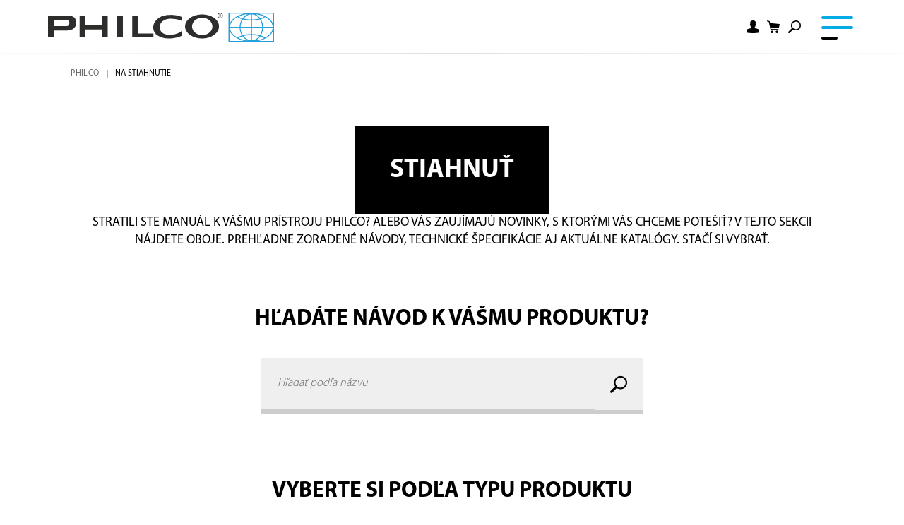

--- FILE ---
content_type: text/html; charset=utf-8
request_url: https://www.philco.sk/na-stiahnutie
body_size: 10451
content:


<!DOCTYPE html>
<html lang="sk">
<head>
    <meta charset="utf-8" />
    <meta name="viewport" content="width=device-width, initial-scale=1.0">
    <meta name="robots" content="index, follow" />
    <meta name="theme-color" content="#00abe6" />
    
    
    <link rel="preconnect" href="https://fonts.googleapis.com">
    <link rel="preconnect" href="https://fonts.gstatic.com" crossorigin>
    <link href="https://fonts.googleapis.com/css2?family=Source+Sans+3:wght@400;600&display=swap" rel="stylesheet">

    <meta content="Philco - Automatické práčky, chladničky, umývačky, vstavané spotrebiče" property="og:title" />
<meta content="Ponúkame automatické práčky, sušičky, chladničky, umývačky a ďalšie spotrebiče do domácnosti značky Philco." property="og:description" />
<meta content="https://www.philco.sk/getmedia/cefcdc4f-b771-45d1-96d4-bd18a4fd10e9/open-graph.jpg.aspx?width=1200&amp;height=630&amp;ext=.jpg" property="og:image" />
<meta content="https://www.philco.sk//na-stiahnutie" property="og:url" />
        <meta content="Pon&#250;kame automatick&#233; pr&#225;čky, sušičky, chladničky, um&#253;vačky a ďalšie spotrebiče do dom&#225;cnosti značky Philco." name="description" />
            <link rel="alternate" hreflang="sk-sk" href="https://www.philco.sk/na-stiahnutie" />
        <link rel="alternate" hreflang="cs-cz" href="https://www.philco.cz/virtualni-katalog" />
        <link rel="alternate" hreflang="pl-pl" href="https://www.philco.pl/do-pobrania" />
        <link rel="alternate" hreflang="hu-hu" href="https://www.philco.hu/letoltesek" />


    <title>Na stiahnutie | Philco</title>

    <script>
        var webp = new Image(); webp.onerror = function () { document.getElementsByTagName('html')[0].classList.add('no-webp'); }; webp.onload = function () { document.getElementsByTagName('html')[0].classList.add('webp'); }; webp.src = '[data-uri]';
    </script>

    <!-- Google Tag Manager -->
<script>(function(w,d,s,l,i){w[l]=w[l]||[];w[l].push({'gtm.start':
new Date().getTime(),event:'gtm.js'});var f=d.getElementsByTagName(s)[0],
j=d.createElement(s),dl=l!='dataLayer'?'&l='+l:'';j.async=true;j.src=
'https://www.googletagmanager.com/gtm.js?id='+i+dl;f.parentNode.insertBefore(j,f);
})(window,document,'script','dataLayer','GTM-PV9ZD2');</script>
<!-- End Google Tag Manager -->
<!-- Ahrefs -->
<script src="https://analytics.ahrefs.com/analytics.js" data-key="nE5DzmY3mjLkxK585E7ZLQ" async></script>
<!-- End Ahrefs -->


    <link href="/Philco/media/system/css/main?v=1yZw740flMF9kmdjSut5_73HHSiEKbOO4sH56Wo1a6M1" rel="stylesheet"/>


</head>
<body class="SKSK Chrome" data-locale="sk-SK">

    <!-- Google Tag Manager (noscript) -->
<noscript><iframe src="https://www.googletagmanager.com/ns.html?id=GTM-PV9ZD2"
height="0" width="0" style="display:none;visibility:hidden"></iframe></noscript>
<!-- End Google Tag Manager (noscript) -->
    <script type="application/ld+json">{
  "@context": "http://schema.org",
  "@type": "HomeGoodsStore",
  "vatid": "",
  "image": "",
  "name": "FAST PLUS, a.s.",
  "email": "info@philco.sk",
  "telephone": "",
  "address": {
    "@context": "http://schema.org",
    "@type": "PostalAddress",
    "streetAddress": "",
    "addressLocality": "Bratislava, Na Pántoch 18",
    "addressRegion": "",
    "postalCode": ""
  }
}</script>
    
    

    
<header>
    <div class="pux-container header-container">
        <div class="header">

            <div class="header-logo">
                <a href="/">
                    <img src="/Philco/media/system/img/logo.svg" alt="Philco" />
                    <span>Philco</span>
                </a>
            </div>
            <nav class="header-menu">
                

    <ul>
            <li>
                    <a href="/produkty" class="">
                        <div class="header-menu-item-icon-wrap">
                                <img class="header-menu-item-icon" loading="lazy" fetchpriority="low" src="/getmedia/87eb3820-3811-4c19-b077-af5719dad51c/category-2.svg.aspx?ext=.svg" alt="" />
                        </div>
                        Produkty
                            <span class="menu-openner"></span>
                    </a>

    <ul>
            <li>
                    <a href="/male-spotrebice-sk" class="">
                        <div class="header-menu-item-icon-wrap">
                                <img class="header-menu-item-icon" loading="lazy" fetchpriority="low" src="/getmedia/78b745d1-68dc-462f-97e5-48adf5e38ecd/PHILCO_web_2022_ikony_male-spotrebice.svg.aspx?ext=.svg" alt="" />
                        </div>
                        Mal&#233; spotrebiče
                            <span class="menu-openner"></span>
                    </a>

    <ul>
            <li>
                    <a href="/male-spotrebice-sk?category=priprava-caje-a-kavy" class="">
                        <div class="header-menu-item-icon-wrap">
                        </div>
                        Pr&#237;prava čaju a&#160;k&#225;vy
                    </a>

            </li>
            <li>
                    <a href="/male-spotrebice-sk?category=vareni-peceni-a-uprava-potravin" class="">
                        <div class="header-menu-item-icon-wrap">
                        </div>
                        Pečenie a&#160;pr&#237;prava pečiva
                    </a>

            </li>
            <li>
                    <a href="/produkty/male-spotrebice?category=odstavnovani" class="">
                        <div class="header-menu-item-icon-wrap">
                        </div>
                        Odšťavovanie
                    </a>

            </li>
            <li>
                    <a href="/male-spotrebice-sk?category=mixovani-a-slehani" class="">
                        <div class="header-menu-item-icon-wrap">
                        </div>
                        Mixovanie a&#160;šľahanie
                    </a>

            </li>
            <li>
                    <a href="/male-spotrebice-sk?category=krajeni-a-sekani" class="">
                        <div class="header-menu-item-icon-wrap">
                        </div>
                        Kr&#225;janie a&#160;sekanie
                    </a>

            </li>
    </ul>
            </li>
            <li>
                    <a href="/pranie" class="">
                        <div class="header-menu-item-icon-wrap">
                                <img class="header-menu-item-icon" loading="lazy" fetchpriority="low" src="/getmedia/a05e5177-eb03-426d-8c41-bc11fd04454b/PHILCO_web_2022_ikony_prani-suseni.svg.aspx?ext=.svg" alt="" />
                        </div>
                        Pranie a sušenie
                            <span class="menu-openner"></span>
                    </a>

    <ul>
            <li>
                    <a href="/pranie?category=pracky" class="">
                        <div class="header-menu-item-icon-wrap">
                        </div>
                        Pr&#225;čky
                    </a>

            </li>
            <li>
                    <a href="/pranie?category=pracky-se-susickou" class="">
                        <div class="header-menu-item-icon-wrap">
                        </div>
                        Pr&#225;čky&#160;so sušičkou
                    </a>

            </li>
            <li>
                    <a href="/produkty/prani-a-suseni?category=susicky" class="">
                        <div class="header-menu-item-icon-wrap">
                        </div>
                        Sušičky
                    </a>

            </li>
    </ul>
            </li>
            <li>
                    <a href="/chladenie" class="">
                        <div class="header-menu-item-icon-wrap">
                                <img class="header-menu-item-icon" loading="lazy" fetchpriority="low" src="/getmedia/83a3a791-5d85-42ad-a2b9-490e72266c46/PHILCO_web_2022_ikony_chlazeni_1.svg.aspx?ext=.svg" alt="" />
                        </div>
                        Chladenie
                            <span class="menu-openner"></span>
                    </a>

    <ul>
            <li>
                    <a href="/chladenie?category=chladnicky" class="">
                        <div class="header-menu-item-icon-wrap">
                        </div>
                        Chladničky
                    </a>

            </li>
            <li>
                    <a href="/chladenie?category=mraznicky" class="">
                        <div class="header-menu-item-icon-wrap">
                        </div>
                        Mrazničky
                    </a>

            </li>
            <li>
                    <a href="/chladenie?category=vinoteky" class="">
                        <div class="header-menu-item-icon-wrap">
                        </div>
                        V&#237;not&#233;ky
                    </a>

            </li>
    </ul>
            </li>
            <li>
                    <a href="/umyvanie" class="">
                        <div class="header-menu-item-icon-wrap">
                                <img class="header-menu-item-icon" loading="lazy" fetchpriority="low" src="/getmedia/1ae3124a-66a4-4d53-b6c5-f2ec5e41250e/PHILCO_web_2022_ikony_myti.svg.aspx?ext=.svg" alt="" />
                        </div>
                        Um&#253;vačky riadu
                            <span class="menu-openner"></span>
                    </a>

    <ul>
            <li>
                    <a href="/umyvanie?category=mycky-nadobi-siroke" class="">
                        <div class="header-menu-item-icon-wrap">
                        </div>
                        Um&#253;vačky širok&#233;
                    </a>

            </li>
            <li>
                    <a href="/umyvanie?category=mycky-nadobi-uzke" class="">
                        <div class="header-menu-item-icon-wrap">
                        </div>
                        Um&#253;vačky &#250;zke
                    </a>

            </li>
            <li>
                    <a href="/umyvanie?category=mycky-nadobi-stolni" class="">
                        <div class="header-menu-item-icon-wrap">
                        </div>
                        Stoln&#233; um&#253;vačky
                    </a>

            </li>
            <li>
                    <a href="/umyvanie?category=mycky-nadobi-vestavne" class="">
                        <div class="header-menu-item-icon-wrap">
                        </div>
                        Um&#253;vačky vstavan&#233;
                    </a>

            </li>
    </ul>
            </li>
            <li>
                    <a href="/vstavane-spotrebice" class="">
                        <div class="header-menu-item-icon-wrap">
                                <img class="header-menu-item-icon" loading="lazy" fetchpriority="low" src="/getmedia/0203a1aa-e4b8-475b-a976-22717c38422d/PHILCO_web_2022_ikony_vestavba.svg.aspx?ext=.svg" alt="" />
                        </div>
                        Vstavan&#233; spotrebiče
                            <span class="menu-openner"></span>
                    </a>

    <ul>
            <li>
                    <a href="/vstavane-spotrebice?category=prani" class="">
                        <div class="header-menu-item-icon-wrap">
                        </div>
                        Pranie a sušenie
                    </a>

            </li>
            <li>
                    <a href="/vstavane-spotrebice?category=chlazeni" class="">
                        <div class="header-menu-item-icon-wrap">
                        </div>
                        Chladenie
                    </a>

            </li>
            <li>
                    <a href="/vstavane-spotrebice?category=myti" class="">
                        <div class="header-menu-item-icon-wrap">
                        </div>
                        Um&#253;vačky riadu
                    </a>

            </li>
            <li>
                    <a href="/vstavane-spotrebice?category=varenie" class="">
                        <div class="header-menu-item-icon-wrap">
                        </div>
                        Varenie
                    </a>

            </li>
    </ul>
            </li>
            <li>
                    <a href="/varenie" class="">
                        <div class="header-menu-item-icon-wrap">
                                <img class="header-menu-item-icon" loading="lazy" fetchpriority="low" src="/getmedia/2584ee3d-ed08-4551-8b5e-2dca99fdc449/PHILCO_web_2022_ikony_vareni.svg.aspx?ext=.svg" alt="" />
                        </div>
                        Varenie
                            <span class="menu-openner"></span>
                    </a>

    <ul>
            <li>
                    <a href="/varenie?category=pecici-trouby" class="">
                        <div class="header-menu-item-icon-wrap">
                        </div>
                        R&#250;ry
                    </a>

            </li>
            <li>
                    <a href="/varenie?category=varne-desky" class="">
                        <div class="header-menu-item-icon-wrap">
                        </div>
                        Varn&#233; dosky
                    </a>

            </li>
            <li>
                    <a href="/varenie?category=odsavace" class="">
                        <div class="header-menu-item-icon-wrap">
                        </div>
                        Ods&#225;vače
                    </a>

            </li>
            <li>
                    <a href="/varenie?category=kombinovane-sporaky" class="">
                        <div class="header-menu-item-icon-wrap">
                        </div>
                        Kombinovan&#233; spor&#225;ky
                    </a>

            </li>
            <li>
                    <a href="/varenie?category=mikrovlnne-trouby" class="">
                        <div class="header-menu-item-icon-wrap">
                        </div>
                        Mikrovlnn&#233; r&#250;ry
                    </a>

            </li>
            <li>
                    <a href="/varenie?category=doplnky" class="">
                        <div class="header-menu-item-icon-wrap">
                        </div>
                        Pr&#237;slušenstvo 
                    </a>

            </li>
    </ul>
            </li>
    </ul>
            </li>
            <li>
                    <a href="/kde-kupit" class="">
                        <div class="header-menu-item-icon-wrap">
                        </div>
                        Predajcovia
                    </a>

            </li>
            <li>
                    <a href="/sluzby-plus" class="bold">
                        <div class="header-menu-item-icon-wrap">
                        </div>
                        Služby+
                    </a>

            </li>
            <li>
                    <a href="/podpora" class="">
                        <div class="header-menu-item-icon-wrap">
                        </div>
                        Podpora
                    </a>

            </li>
            <li>
                    <a href="/servisne-miesta" class="">
                        <div class="header-menu-item-icon-wrap">
                        </div>
                        Servis
                    </a>

            </li>
            <li>
                    <a href="/oznacke-sk" class="">
                        <div class="header-menu-item-icon-wrap">
                        </div>
                        O&#160;značke
                    </a>

            </li>
    </ul>

            </nav>
            <div class="header-user">
                        <div class="header-login" data-open-parent>
                            <!--[S:headeruserbox]--><div class="header-login-btn header-controls-item-inner login-item" data-open="login-window"></div><!--[S]-->
                            

    <div class="header-window" id="login-window">
        <div class="header-window-close"></div>
        <div class="header-window-inner">
            <div class="header-window-inner-block">
                <form action="/account/prihlasenie" data-ajax="true" data-ajax-complete="pux.ajax.handleComponentResult" data-ajax-mode="replace" data-ajax-update="#login-form-header" data-ajax-url="/account/prihlasenie" id="login-form-header" method="post">    <h4 class="mt-0">Prihl&#225;senie</h4>
    <div>
        <label class="required" for="Username">E-mail</label>
        <input data-val="true" data-val-maxlength="Pux.Login.Validation.MaxLength" data-val-maxlength-max="100" data-val-required="Musíš zadať email" id="Username" name="Username" type="text" value="" />
        <span class="field-validation-valid" data-valmsg-for="Username" data-valmsg-replace="true"></span>
    </div>
    <div>
        <label class="required" for="Password">Heslo</label>
        <input data-val="true" data-val-maxlength="Pux.Login.Validation.MaxLength" data-val-maxlength-max="100" data-val-required="Zadaj prosím svoje heslo" id="Password" name="Password" type="password" />
        <span class="field-validation-valid" data-valmsg-for="Password" data-valmsg-replace="true"></span>
    </div>
    <div class="mt-30 checkbox">
        <input data-val="true" data-val-required="The Zapamätať field is required." id="StaySignedInHeader" name="StaySignedIn" type="checkbox" value="true" /><input name="StaySignedIn" type="hidden" value="false" />
        <label for="StaySignedInHeader">Zapam&#228;tať</label>
    </div>
    <div class="header-login-form-option mt-20 mb-20">
        <a href="/account/requestpasswordreset">Zabudnut&#233; heslo?</a>
    </div>
    <div class="header-login-form-option mb-10">
        <button type="submit" class="btn btn-primary btn-ajax">Prihl&#225;siť sa</button>
    </div>
    <div class="header-login-form-option">
        <a class="btn btn-default" href="/account/registracia">Zaregistruj sa</a>
    </div>
<input name="__RequestVerificationToken" type="hidden" value="RY7DmUfmLVS-boG2lTSg0CaFeceUwPOFkOpYzlj8gMcE74wVI4AyMPekjDsnF_03xKuxeTYH-9lvaDrzk6gwOGek5uGw9Dgee2yVHzcKLQk1" />    <input type="hidden" name="source" value="header" />
</form>
            </div>
        </div>
    </div>
    <div class="header-window" id="user-window" data-preview-url="/user/account/header-navigation">
        <div class="header-window-close"></div>
        <div class="header-window-inner" id="user-window-inner"></div>
    </div>

                        </div>
<!--[S:shoppingcartbox]--><div class="header-cart " data-open-parent  id="cart-window-outer" data-cart-preview-url="/cart/preview" data-empty-text="Philco.Header.Cart.InitValue" >
    <a href="/cart/items" class="header-cart-link" aria-label="Shopping cart" data-open="cart-window">
        <span class="header-cart-count" data-cart-preview-selector="items-count"></span>
        <!--<span class="header-cart-price" data-cart-preview-selector="total-price">Philco.Header.Cart.InitValue</span>-->
    </a>
    <div class="header-window" id="cart-window">
        <div class="header-window-close"></div>
        <div class="header-window-inner" data-cart-preview-selector="cart-content"></div>
    </div>
</div><!--[S]-->                <div class="header-search" data-open-parent>
                    <a class="header-search-openner" data-open="search-window"></a>
                    <div class="header-window search-window" id="search-window">
    <div class="header-window-close"></div>
    <div class="header-window-inner">
        <div class="pux-container header-search-container">
            <div class="header-search-inner" id="header-search">
                <form action="/vyhledavani"
                      data-search
                      data-search-url="/search/whisperer"
                      data-search-loading="immediate">
                    <div class="header-search-controls">
                        <input type="search" name="searchtext" required class="header-search-controls-input search-panel-input" placeholder="Vyhľad&#225;vajte podľa značky, modelov&#233;ho radu, n&#225;zvu či referencie..." data-search-input />
                        <button type="submit" class="header-search-submit" data-search-submit="">Pux.HeaderSearch.SearchButton</button>
                    </div>
                    <div class="header-search-results" data-search-results></div>
                </form>
            </div>
        </div>
    </div>
</div>


                </div>
                <div class="header-compare">
                    <a href="/compare" data-compare-header class="header-controls-item-inner compare-item"><span></span></a>
                </div>
            </div>
            <div class="header-hamburger" data-hamburger>
                <a class="open-menu">
                    <span></span>
                </a>
            </div>
        </div>
    </div>
    <div class="notification-box" data-notification="container"></div>
</header>
<div class="header-spacing"></div>



    <!-- Main Content -->
    <main>
        



<div class="pux-container">
        <div class="breadcrumbs">
        <div class="pux-container">
            <div class="breadcrumbs-inner">
                    <div class="breadcrumbs-item">
                        <a href="/">Philco</a>
                    </div>
                    <span class="breadcrumbs-separator icon-arrow3"></span>
                <div class="breadcrumbs-item breadcrumbs-item-last">
                    <span>Na stiahnutie</span>
                </div>
            </div>
        </div>
    </div>


    <div class="philco-title downloads-title">
        <h2 class="h1">Stiahnuť</h2>
        Stratili ste manu&#225;l k v&#225;šmu pr&#237;stroju PHILCO? Alebo v&#225;s zauj&#237;maj&#250; novinky, s ktor&#253;mi v&#225;s chceme potešiť? V tejto sekcii n&#225;jdete oboje. Prehľadne zoraden&#233; n&#225;vody, technick&#233; špecifik&#225;cie aj aktu&#225;lne katal&#243;gy. Stač&#237; si vybrať.
    </div>

    <div class="downloads-container" data-manual-wizard>
        <div class="downloads-top">
            <h2>Hľad&#225;te n&#225;vod k v&#225;šmu produktu?</h2>
            <div class="downloads-top-search">
                <div class="downloads-top-search-inner">
                    <div class="downloads-top-search-input-wrap">
                        <input data-download-search-input type="search" placeholder="Hľadať podľa n&#225;zvu" />
                    </div>
                    <div class="downloads-top-search-submit-wrap">
                        <button data-download-search-submit class="btn btn-search "><span>Vyhľadať</span></button>
                    </div>
                </div>
            </div>
        </div>
        <div class="downloads-filter" data-download-parent>
            <h2>Vyberte si podľa typu produktu</h2>
            <div class="category category-downloads" data-download>

            <a data-download-layer="SUB" data-download-level="2" data-download-path="/Produkty/Male-spotrebice" class="category-item category-download-item" >
                <div class="category-item-name"><h4>Mal&#233; spotrebiče</h4></div>
                <div class="category-item-image category-download-item-image" data-icon="~/getmedia/78b745d1-68dc-462f-97e5-48adf5e38ecd/PHILCO_web_2022_ikony_male-spotrebice.svg.aspx?ext=.svg">
                        <img data-lazy-type="img" data-svg="/Philco/media/content/category/PHILCO_web_2022_ikony_male-spotrebice.svg" alt="Mal&#233; spotrebiče" />
                </div>
                <div class="category-item-btns category-hp-item-btns">
                    <span class="btn btn-primary btn-small">Hľadať</span>
                </div>
            </a>
            <a data-download-layer="SUB" data-download-level="2" data-download-path="/Produkty/Prani-a-suseni" class="category-item category-download-item" >
                <div class="category-item-name"><h4>Pranie a sušenie</h4></div>
                <div class="category-item-image category-download-item-image" data-icon="~/getmedia/a05e5177-eb03-426d-8c41-bc11fd04454b/PHILCO_web_2022_ikony_prani-suseni.svg.aspx?ext=.svg">
                        <img data-lazy-type="img" data-svg="/Philco/media/content/category/PHILCO_web_2022_ikony_prani-suseni.svg" alt="Pranie a sušenie" />
                </div>
                <div class="category-item-btns category-hp-item-btns">
                    <span class="btn btn-primary btn-small">Hľadať</span>
                </div>
            </a>
            <a data-download-layer="SUB" data-download-level="2" data-download-path="/Produkty/Chlazeni" class="category-item category-download-item" >
                <div class="category-item-name"><h4>Chladenie</h4></div>
                <div class="category-item-image category-download-item-image" data-icon="~/getmedia/83a3a791-5d85-42ad-a2b9-490e72266c46/PHILCO_web_2022_ikony_chlazeni_1.svg.aspx?ext=.svg">
                        <img data-lazy-type="img" data-svg="/Philco/media/content/category/PHILCO_web_2022_ikony_chlazeni_1.svg" alt="Chladenie" />
                </div>
                <div class="category-item-btns category-hp-item-btns">
                    <span class="btn btn-primary btn-small">Hľadať</span>
                </div>
            </a>
            <a data-download-layer="SUB" data-download-level="2" data-download-path="/Produkty/Myti" class="category-item category-download-item" >
                <div class="category-item-name"><h4>Um&#253;vačky riadu</h4></div>
                <div class="category-item-image category-download-item-image" data-icon="~/getmedia/1ae3124a-66a4-4d53-b6c5-f2ec5e41250e/PHILCO_web_2022_ikony_myti.svg.aspx?ext=.svg">
                        <img data-lazy-type="img" data-svg="/Philco/media/content/category/PHILCO_web_2022_ikony_myti.svg" alt="Um&#253;vačky riadu" />
                </div>
                <div class="category-item-btns category-hp-item-btns">
                    <span class="btn btn-primary btn-small">Hľadať</span>
                </div>
            </a>
            <a data-download-layer="SUB" data-download-level="2" data-download-path="/Produkty/Vestavba" class="category-item category-download-item" >
                <div class="category-item-name"><h4>Vstavan&#233; spotrebiče</h4></div>
                <div class="category-item-image category-download-item-image" data-icon="~/getmedia/0203a1aa-e4b8-475b-a976-22717c38422d/PHILCO_web_2022_ikony_vestavba.svg.aspx?ext=.svg">
                        <img data-lazy-type="img" data-svg="/Philco/media/content/category/PHILCO_web_2022_ikony_vestavba.svg" alt="Vstavan&#233; spotrebiče" />
                </div>
                <div class="category-item-btns category-hp-item-btns">
                    <span class="btn btn-primary btn-small">Hľadať</span>
                </div>
            </a>
            <a data-download-layer="SUB" data-download-level="2" data-download-path="/Produkty/Vareni" class="category-item category-download-item" >
                <div class="category-item-name"><h4>Varenie</h4></div>
                <div class="category-item-image category-download-item-image" data-icon="~/getmedia/2584ee3d-ed08-4551-8b5e-2dca99fdc449/PHILCO_web_2022_ikony_vareni.svg.aspx?ext=.svg">
                        <img data-lazy-type="img" data-svg="/Philco/media/content/category/PHILCO_web_2022_ikony_vareni.svg" alt="Varenie" />
                </div>
                <div class="category-item-btns category-hp-item-btns">
                    <span class="btn btn-primary btn-small">Hľadať</span>
                </div>
            </a>

            </div>
        </div>
        
        <div class="downloads-listing" id="downloads-results">

        </div>
    </div>

    

<div class="catalog-container">


        <div class="catalog-slider" data-catalog-slider-init>
        </div>
</div>
</div>

<div class="modal fade philco-modal" tabindex="-1" role="dialog" id="downloadModal">
    <div class="modal-dialog" role="document">
        <div class="modal-content">
            <div class="modal-header">
                <h2 class="modal-title">Stiahnuť</h2>
                <button type="button" class="close" data-dismiss="modal" aria-label="Close">
                    <span aria-hidden="true">&times;</span>
                </button>
            </div>
            <div class="modal-body download-modal-files" data-download-modal-body>

            </div>
        </div>
    </div>
</div>
        <!-- Modal IE not supported-->
<div id="ie-warning-modal">
    <div class="overlay">
        <div class="modal-body">
            <div class="modal-header">
                <h2 class="modal-title mt-0 mb-0">V&#225;š prohl&#237;žeč IE11 plně nepodporuje zobrazen&#237; tohoto webu</h2>
                <button type="button" class="close">
                    <span>&times;</span>
                </button>
            </div>
            <div class="perex">Pre spr&#225;vne fungovanie si stiahni niektor&#253; z nasleduj&#250;cich prehliadačov</div>
            <ul>
                <li><a href="https://www.google.com/intl/cs_CZ/chrome/" target="_blank" rel="noopener">Chrome</a></li>
                <li><a href="https://www.mozilla.org/cs/firefox/new/" target="_blank" rel="noopener">Firefox</a></li>
            </ul>
            <div class="modal-footer">
                <button type="button" class="btn btn-primary btn-accept-warning">Rozum&#237;m</button>
            </div>
        </div>
    </div>
</div><!-- End of Modal IE not supported-->
        
<div class="modal add-to-cart-modal" id="upsellModal" tabindex="-1" role="dialog" aria-labelledby="upsellModal" aria-hidden="true">
    <div class="modal-dialog" role="document">
        <div class="modal-content">
            <div class="modal-header">
                <div class="modal-header-success">tovar bol pridan&#253; do koš&#237;ka</div>
                <div class="modal-header-faild">Incorrect code entered</div>
                <a class="modal-header-close" data-dismiss="modal" aria-label="Close"><span>Zavrieť</span></a>
            </div>
            <div class="modal-body">
                <div class="modal-body-inner"></div>
            </div>
            <div class="modal-footer">
                <div class="modal-footer-item">
                    <a class="btn btn-default" data-dismiss="modal" aria-label="Close">Sp&#228;ť na n&#225;kup</a>
                </div>
                <div class="modal-footer-item">
                    <a href="/cart/items" class="btn btn-primary">Prejsť do koš&#237;ka</a>
                </div>
            </div>
        </div>
    </div>
</div>

            <div class="modal fade Philco-modal" id="domain-modal" tabindex="-1" role="dialog" aria-labelledby="" aria-hidden="true">
        <div class="modal-dialog" role="document">
            <div class="modal-content">
                <div class="modal-header" data-lazy-type="div" data-svg="/Philco/media/system/img/lng-modal-bg.jpg">
                    <div class="h2 modal-title" id="exampleModalLongTitle">Philco.Modal.SelectDomainLanguage</div>
                    <button type="button" class="close" data-dismiss="modal" aria-label="Close">
                        <span aria-hidden="true">&times;</span>
                    </button>
                </div>
                <div class="modal-body">
                    <div class="change-domain-modal">
                        <div class="change-domain-header">
                            <div class="h4 mt-0">Philco.ChangeDomain.Title</div>
                        </div>
                        <div class="mt-20 mb-30">
                            Philco.ChangeDomain.Text
                        </div>
                        <a href="https://www.puxdesign.cz/na-stiahnutie" class="btn btn-primary">Philco.ChangeDomain.LinkText</a>
                    </div>
                </div>
            </div>
        </div>
    </div>

    </main>
    <!-- End of Main Content -->

    
<footer class='has-newsletter'>
    <div class="footer">
        <div class="pux-container">


<div id="newsletter-form">
    <div class="newsletter-container">
        <div class="newsletter-container-inner" data-placeholder="E-mail">
            <div class="newsletter-text">
                <div class="newsletter-title">
                    Chcete poznať všetky novinky ako prv&#253;?
                </div>
                Radi by sme V&#225;m posielali naše akcie a jedinečn&#233; zľavy. Stač&#237; zadať v&#225;š e-mail a je to.
                <input type="hidden" name="SiteName" value="Philco" />
            </div> 
<form action="/newsletter/subscribe" data-ajax="true" data-ajax-method="POST" data-ajax-mode="replace" data-ajax-success="newsletterReload" data-ajax-update="#newsletter-form" id="form1" method="post"><input name="__RequestVerificationToken" type="hidden" value="RY7DmUfmLVS-boG2lTSg0CaFeceUwPOFkOpYzlj8gMcE74wVI4AyMPekjDsnF_03xKuxeTYH-9lvaDrzk6gwOGek5uGw9Dgee2yVHzcKLQk1" />                    <div class="newsletter-form">
                        <div class="newsletter-form-input">
                            <label for="NewsletterEmail">Fast.Newsletter.Label</label>
                            <input class="text-box single-line" data-val="true" data-val-email="Musí to byť e-mail" data-val-required="Email je nutné vyplniť" id="NewsletterEmail" name="NewsletterEmail" placeholder="E-mail" type="email" value="" />
                            <span class="field-validation-valid" data-valmsg-for="NewsletterEmail" data-valmsg-replace="true"></span>
                        </div>
                        <div class="newsletter-form-submit">
                            <button class="FormButton btn btn-primary btn-submit">Prihl&#225;siť sa</button>
                        </div>
                        <div class="checkbox-label" for="NewsletterEmail">Prihl&#225;sen&#237;m sa na odber obchodn&#253;ch ozn&#225;men&#237; s&#250;hlas&#237;m so <a href="/ochrana-osobnych-udajov/">spracovan&#237;m osobn&#253;ch &#250;dajov</a></div>
                    </div>
<input id="CurrentCulture" name="CurrentCulture" type="hidden" value="sk-SK" /><input id="SiteName" name="SiteName" type="hidden" value="Philco" /></form>        </div>
    </div>
</div>
<script>
    newsletterReload = function (data) {
        $.validator.unobtrusive.parse(data);
    }
</script>            <div class="section-container white-box" >
    

<footer>
    <div class="footer">
        <div class="pux-container">
            <div class="footer-inner">
                <div class="footer-item">
                    <img src="/Philco/media/system/img/logo-footer.svg" alt="Philco" />
                    <div class="mt-15 mb-20">&#169; 2025 | Všetky pr&#225;va vyhraden&#233;</div>
                    <div>FAST PLUS, a.s.</div>
                    <div class="footer-language">
                        

<div class="language-selector-item">
    <span class="lang-item-link" data-toggle="modal" data-target="#languageModal">
        <div class="lang-item-ico lang-sk"></div>Slovenčina
    </span>
</div>


<div class="modal fade philco-modal modal-language" id="languageModal" tabindex="-1" role="dialog">
    <div class="modal-dialog" role="document">
        <div class="modal-content">
            <button type="button" class="close" data-dismiss="modal" aria-label="Close"></button>
            <div class="modal-header">
                <div class="language-title">
                    <h2>Vyberte jazyk</h2>
                </div>
                <button type="button" class="close" data-dismiss="modal" aria-label="Close">
                    <span aria-hidden="true">&times;</span>
                </button>
            </div>
            <div class="modal-body">

                <div class="language-container">
                                <div class="language-selector-item active">
                                    <span class="lang-item-link">
                                        <div class="lang-item-ico lang-sk"></div> Slovenčina
                                    </span>
                                </div>
                                <div class="language-selector-item">
                                    <a class="lang-item-link" href="https://www.philco.cz/">
                                        <div class="lang-item-ico lang-cz"></div> Čeština
                                    </a>
                                </div>
                                <div class="language-selector-item">
                                    <a class="lang-item-link" href="https://www.philco.pl/">
                                        <div class="lang-item-ico lang-pl"></div> Poľština
                                    </a>
                                </div>
                                <div class="language-selector-item">
                                    <a class="lang-item-link" href="https://www.philco.hu/">
                                        <div class="lang-item-ico lang-hu"></div> Maďarčina
                                    </a>
                                </div>
                                <div class="language-selector-item">
                                    <a class="lang-item-link" href="https://www.philco-intl.eu/">
                                        <div class="lang-item-ico lang-gb"></div> Angličtina
                                    </a>
                                </div>
                </div>
            </div>
        </div>
    </div>
</div>


                    </div>
                </div>
                <div class="footer-item">
                    <strong>Produkty</strong>
<ul>
	<li><a href="/male-spotrebice-sk">Malé spotrebiče</a></li>
	<li><a href="/pranie">Pranie a sušenie</a></li>
	<li><a href="/chladenie">Chladenie</a></li>
	<li><a href="/umyvanie">Umývačky riadu</a></li>
	<li><a href="/produkty/vareni">Varenie</a></li>
	<li><a href="/vstavane-spotrebice">Vstavané spotrebiče</a></li>
</ul>

                </div>
                <div class="footer-item">
                    <strong>Praktické informácie</strong>
<ul>
	<li><a href="/o-znacke">O značke</a></li>
	<li><a href="/kde-kupit">Kde kúpiť?</a></li>
	<li><a href="/doprava">Možnosti dOPRAV</a>Y</li>
	<li><a href="/servisne-miesta">Objednávka servisu</a></li>
	<li><a href="http://www.philco.sk/na-stiahnutie">DOKUMENTY&nbsp;NA STIAHNUTIE</a></li>
	<li><a href="/faq-sk">FAQ</a></li>
	<li><a href="/ochrana-osobnych-udajov">Ochrana osobných údajov</a></li>
	<li><a href="/obchodne-podmienky">Obchodné podmienky</a></li>
	<li><a href="/getmedia/dda7427b-3efd-4971-9a8e-bd7138eb9915/Reklamacny-poriadok_08_2024_philco.pdf">REKLAMAČNÝ PORIADOK</a></li>
	<li><a href="/getmedia/73f662fb-4990-466a-a666-5ca363e9b1e6/VSEOBECNY-STATUT-SUTAZI-PHILCO-NA-SOCIALNYCH-SIETACH-2.pdf.aspx" rel="noopener" target="_BLANK">Všeobecný štatút súťaží na sociálnych sieťach</a></li>
</ul>

                </div>
                <div class="footer-item">
                    <strong>Kontakt</strong>
<ul>
	<li>FAST PLUS, a.s.</li>
	<li>Bratislava - mestská časť Ružinov</li>
	<li>Vlčie hrdlo 90</li>
	<li>PSČ: 821 07</li>
	<li>
	<div class="text-small">Tel.: +421 2&nbsp; 2129 6971</div>
	</li>
	<li>E-mail: <a href="mailto:blava@philco.sk">info@philco.sk</a></li>
</ul>

                    <div class="social-container">
        <div class="social-box">
            <a class="social-link social-instagram" href="https://www.instagram.com/philco.sk/" target="_blank" rel="noopener" aria-label="Instagram"><span>Instagram</span></a>
        </div>
        <div class="social-box">
            <a class="social-link social-facebook" href="https://www.facebook.com/philco.sk/" target="_blank" rel="noopener" aria-label="Facebook"><span>Facebook</span></a>
        </div>
        <div class="social-box">
            <a class="social-link social-youtube" href="https://www.youtube.com/@PhilcoSlovakia" target="_blank" rel="noopener" aria-label="Youtube"><span>Youtube</span></a>
        </div>
</div>
                </div>
            </div>
        </div>
    </div>
</footer>    
    
    
</div>
        </div>
    </div>
</footer>


    <div data-popup-modal-path="/Ke-stazeni"></div>
    

    <script type="application/ld+json">{
  "@context": "http://schema.org",
  "@type": "HomeGoodsStore",
  "vatid": "",
  "image": "",
  "name": "FAST PLUS, a.s.",
  "email": "info@philco.sk",
  "telephone": "",
  "address": {
    "@context": "http://schema.org",
    "@type": "PostalAddress",
    "streetAddress": "",
    "addressLocality": "Bratislava, Na Pántoch 18",
    "addressRegion": "",
    "postalCode": ""
  }
}</script>

    
    

    <script src="/Philco/media/system/js/main?v=sZJed66-JDMemUOb75quXYXgFMrsr5NAzM6yO4EoAK01"></script>


        <script src="/Kentico/Content/FormComponents/FileUploader/file-uploader.js"></script>
        <script src="/Kentico/Scripts/forms/updatableFormHelper.js"></script>

    

    

    
</body>
</html>

--- FILE ---
content_type: application/javascript; charset=utf-8
request_url: https://cdn.luigisbox.tech/philco-cz.js
body_size: 45993
content:
!function(t){var e={};function r(n){if(e[n])return e[n].exports;var o=e[n]={i:n,l:!1,exports:{}};return t[n].call(o.exports,o,o.exports,r),o.l=!0,o.exports}r.m=t,r.c=e,r.d=function(t,e,n){r.o(t,e)||Object.defineProperty(t,e,{configurable:!1,enumerable:!0,get:n})},r.n=function(t){var e=t&&t.__esModule?function(){return t.default}:function(){return t};return r.d(e,"a",e),e},r.o=function(t,e){return Object.prototype.hasOwnProperty.call(t,e)},r.p="/",r(r.s=121)}([function(t,e,r){"use strict";var n={create:function(t,e){"function"!=typeof t&&(e=arguments[0],t=void 0);var r=void 0,n=function(){return this.initialize&&this.initialize.apply(this,arguments)||this};if(e.extend){for(r in e.extend)n[r]=e.extend[r];delete e.extend}if(t)for(r in t.prototype)e[r]||(e[r]=t.prototype[r]);return n.prototype=e,n}};t.exports=n},function(t,e,r){"use strict";var n=r(206);t.exports=Function.prototype.bind||n},function(t,e,r){"use strict";var n=r(54),o=Function.prototype,i=o.call,a=n&&o.bind.bind(i,i);t.exports=n?a:function(t){return function(){return i.apply(t,arguments)}}},function(t,e,r){"use strict";(function(e){var r="function"==typeof Symbol&&"symbol"==typeof Symbol.iterator?function(t){return typeof t}:function(t){return t&&"function"==typeof Symbol&&t.constructor===Symbol&&t!==Symbol.prototype?"symbol":typeof t},n=function(t){return t&&t.Math===Math&&t};t.exports=n("object"==("undefined"==typeof globalThis?"undefined":r(globalThis))&&globalThis)||n("object"==("undefined"==typeof window?"undefined":r(window))&&window)||n("object"==("undefined"==typeof self?"undefined":r(self))&&self)||n("object"==(void 0===e?"undefined":r(e))&&e)||n("object"==r(void 0)&&void 0)||function(){return this}()||Function("return this")()}).call(e,r(18))},function(t,e,r){"use strict";var n="function"==typeof Symbol&&"symbol"==typeof Symbol.iterator?function(t){return typeof t}:function(t){return t&&"function"==typeof Symbol&&t.constructor===Symbol&&t!==Symbol.prototype?"symbol":typeof t},o="object"==("undefined"==typeof document?"undefined":n(document))&&document.all;t.exports=void 0===o&&void 0!==o?function(t){return"function"==typeof t||t===o}:function(t){return"function"==typeof t}},function(t,e,r){"use strict";t.exports.log=function(){},t.exports.warn=function(){},t.exports.default=function(){},t.exports.error=function(){var t;(t=console).error.apply(t,arguments)}},function(t,e,r){"use strict";var n=r(7),o=r(20),i=o(n("String.prototype.indexOf"));t.exports=function(t,e){var r=n(t,!!e);return"function"==typeof r&&i(t,".prototype.")>-1?o(r):r}},function(t,e,r){"use strict";var n=SyntaxError,o=Function,i=TypeError,a=function(t){try{return o('"use strict"; return ('+t+").constructor;")()}catch(t){}},u=Object.getOwnPropertyDescriptor;if(u)try{u({},"")}catch(t){u=null}var c=function(){throw new i},s=u?function(){try{return arguments.callee,c}catch(t){try{return u(arguments,"callee").get}catch(t){return c}}}():c,f=r(65)(),p=r(205)(),l=Object.getPrototypeOf||(p?function(t){return t.__proto__}:null),y={},d="undefined"!=typeof Uint8Array&&l?l(Uint8Array):void 0,v={"%AggregateError%":"undefined"==typeof AggregateError?void 0:AggregateError,"%Array%":Array,"%ArrayBuffer%":"undefined"==typeof ArrayBuffer?void 0:ArrayBuffer,"%ArrayIteratorPrototype%":f&&l?l([][Symbol.iterator]()):void 0,"%AsyncFromSyncIteratorPrototype%":void 0,"%AsyncFunction%":y,"%AsyncGenerator%":y,"%AsyncGeneratorFunction%":y,"%AsyncIteratorPrototype%":y,"%Atomics%":"undefined"==typeof Atomics?void 0:Atomics,"%BigInt%":"undefined"==typeof BigInt?void 0:BigInt,"%BigInt64Array%":"undefined"==typeof BigInt64Array?void 0:BigInt64Array,"%BigUint64Array%":"undefined"==typeof BigUint64Array?void 0:BigUint64Array,"%Boolean%":Boolean,"%DataView%":"undefined"==typeof DataView?void 0:DataView,"%Date%":Date,"%decodeURI%":decodeURI,"%decodeURIComponent%":decodeURIComponent,"%encodeURI%":encodeURI,"%encodeURIComponent%":encodeURIComponent,"%Error%":Error,"%eval%":eval,"%EvalError%":EvalError,"%Float32Array%":"undefined"==typeof Float32Array?void 0:Float32Array,"%Float64Array%":"undefined"==typeof Float64Array?void 0:Float64Array,"%FinalizationRegistry%":"undefined"==typeof FinalizationRegistry?void 0:FinalizationRegistry,"%Function%":o,"%GeneratorFunction%":y,"%Int8Array%":"undefined"==typeof Int8Array?void 0:Int8Array,"%Int16Array%":"undefined"==typeof Int16Array?void 0:Int16Array,"%Int32Array%":"undefined"==typeof Int32Array?void 0:Int32Array,"%isFinite%":isFinite,"%isNaN%":isNaN,"%IteratorPrototype%":f&&l?l(l([][Symbol.iterator]())):void 0,"%JSON%":"object"==typeof JSON?JSON:void 0,"%Map%":"undefined"==typeof Map?void 0:Map,"%MapIteratorPrototype%":"undefined"!=typeof Map&&f&&l?l((new Map)[Symbol.iterator]()):void 0,"%Math%":Math,"%Number%":Number,"%Object%":Object,"%parseFloat%":parseFloat,"%parseInt%":parseInt,"%Promise%":"undefined"==typeof Promise?void 0:Promise,"%Proxy%":"undefined"==typeof Proxy?void 0:Proxy,"%RangeError%":RangeError,"%ReferenceError%":ReferenceError,"%Reflect%":"undefined"==typeof Reflect?void 0:Reflect,"%RegExp%":RegExp,"%Set%":"undefined"==typeof Set?void 0:Set,"%SetIteratorPrototype%":"undefined"!=typeof Set&&f&&l?l((new Set)[Symbol.iterator]()):void 0,"%SharedArrayBuffer%":"undefined"==typeof SharedArrayBuffer?void 0:SharedArrayBuffer,"%String%":String,"%StringIteratorPrototype%":f&&l?l(""[Symbol.iterator]()):void 0,"%Symbol%":f?Symbol:void 0,"%SyntaxError%":n,"%ThrowTypeError%":s,"%TypedArray%":d,"%TypeError%":i,"%Uint8Array%":"undefined"==typeof Uint8Array?void 0:Uint8Array,"%Uint8ClampedArray%":"undefined"==typeof Uint8ClampedArray?void 0:Uint8ClampedArray,"%Uint16Array%":"undefined"==typeof Uint16Array?void 0:Uint16Array,"%Uint32Array%":"undefined"==typeof Uint32Array?void 0:Uint32Array,"%URIError%":URIError,"%WeakMap%":"undefined"==typeof WeakMap?void 0:WeakMap,"%WeakRef%":"undefined"==typeof WeakRef?void 0:WeakRef,"%WeakSet%":"undefined"==typeof WeakSet?void 0:WeakSet};if(l)try{null.error}catch(t){var g=l(l(t));v["%Error.prototype%"]=g}var h={"%ArrayBufferPrototype%":["ArrayBuffer","prototype"],"%ArrayPrototype%":["Array","prototype"],"%ArrayProto_entries%":["Array","prototype","entries"],"%ArrayProto_forEach%":["Array","prototype","forEach"],"%ArrayProto_keys%":["Array","prototype","keys"],"%ArrayProto_values%":["Array","prototype","values"],"%AsyncFunctionPrototype%":["AsyncFunction","prototype"],"%AsyncGenerator%":["AsyncGeneratorFunction","prototype"],"%AsyncGeneratorPrototype%":["AsyncGeneratorFunction","prototype","prototype"],"%BooleanPrototype%":["Boolean","prototype"],"%DataViewPrototype%":["DataView","prototype"],"%DatePrototype%":["Date","prototype"],"%ErrorPrototype%":["Error","prototype"],"%EvalErrorPrototype%":["EvalError","prototype"],"%Float32ArrayPrototype%":["Float32Array","prototype"],"%Float64ArrayPrototype%":["Float64Array","prototype"],"%FunctionPrototype%":["Function","prototype"],"%Generator%":["GeneratorFunction","prototype"],"%GeneratorPrototype%":["GeneratorFunction","prototype","prototype"],"%Int8ArrayPrototype%":["Int8Array","prototype"],"%Int16ArrayPrototype%":["Int16Array","prototype"],"%Int32ArrayPrototype%":["Int32Array","prototype"],"%JSONParse%":["JSON","parse"],"%JSONStringify%":["JSON","stringify"],"%MapPrototype%":["Map","prototype"],"%NumberPrototype%":["Number","prototype"],"%ObjectPrototype%":["Object","prototype"],"%ObjProto_toString%":["Object","prototype","toString"],"%ObjProto_valueOf%":["Object","prototype","valueOf"],"%PromisePrototype%":["Promise","prototype"],"%PromiseProto_then%":["Promise","prototype","then"],"%Promise_all%":["Promise","all"],"%Promise_reject%":["Promise","reject"],"%Promise_resolve%":["Promise","resolve"],"%RangeErrorPrototype%":["RangeError","prototype"],"%ReferenceErrorPrototype%":["ReferenceError","prototype"],"%RegExpPrototype%":["RegExp","prototype"],"%SetPrototype%":["Set","prototype"],"%SharedArrayBufferPrototype%":["SharedArrayBuffer","prototype"],"%StringPrototype%":["String","prototype"],"%SymbolPrototype%":["Symbol","prototype"],"%SyntaxErrorPrototype%":["SyntaxError","prototype"],"%TypedArrayPrototype%":["TypedArray","prototype"],"%TypeErrorPrototype%":["TypeError","prototype"],"%Uint8ArrayPrototype%":["Uint8Array","prototype"],"%Uint8ClampedArrayPrototype%":["Uint8ClampedArray","prototype"],"%Uint16ArrayPrototype%":["Uint16Array","prototype"],"%Uint32ArrayPrototype%":["Uint32Array","prototype"],"%URIErrorPrototype%":["URIError","prototype"],"%WeakMapPrototype%":["WeakMap","prototype"],"%WeakSetPrototype%":["WeakSet","prototype"]},m=r(1),b=r(207),A=m.call(Function.call,Array.prototype.concat),S=m.call(Function.apply,Array.prototype.splice),_=m.call(Function.call,String.prototype.replace),w=m.call(Function.call,String.prototype.slice),x=m.call(Function.call,RegExp.prototype.exec),O=/[^%.[\]]+|\[(?:(-?\d+(?:\.\d+)?)|(["'])((?:(?!\2)[^\\]|\\.)*?)\2)\]|(?=(?:\.|\[\])(?:\.|\[\]|%$))/g,P=/\\(\\)?/g,j=function(t,e){var r,o=t;if(b(h,o)&&(o="%"+(r=h[o])[0]+"%"),b(v,o)){var u=v[o];if(u===y&&(u=function t(e){var r;if("%AsyncFunction%"===e)r=a("async function () {}");else if("%GeneratorFunction%"===e)r=a("function* () {}");else if("%AsyncGeneratorFunction%"===e)r=a("async function* () {}");else if("%AsyncGenerator%"===e){var n=t("%AsyncGeneratorFunction%");n&&(r=n.prototype)}else if("%AsyncIteratorPrototype%"===e){var o=t("%AsyncGenerator%");o&&l&&(r=l(o.prototype))}return v[e]=r,r}(o)),void 0===u&&!e)throw new i("intrinsic "+t+" exists, but is not available. Please file an issue!");return{alias:r,name:o,value:u}}throw new n("intrinsic "+t+" does not exist!")};t.exports=function(t,e){if("string"!=typeof t||0===t.length)throw new i("intrinsic name must be a non-empty string");if(arguments.length>1&&"boolean"!=typeof e)throw new i('"allowMissing" argument must be a boolean');if(null===x(/^%?[^%]*%?$/,t))throw new n("`%` may not be present anywhere but at the beginning and end of the intrinsic name");var r=function(t){var e=w(t,0,1),r=w(t,-1);if("%"===e&&"%"!==r)throw new n("invalid intrinsic syntax, expected closing `%`");if("%"===r&&"%"!==e)throw new n("invalid intrinsic syntax, expected opening `%`");var o=[];return _(t,O,function(t,e,r,n){o[o.length]=r?_(n,P,"$1"):e||t}),o}(t),o=r.length>0?r[0]:"",a=j("%"+o+"%",e),c=a.name,s=a.value,f=!1,p=a.alias;p&&(o=p[0],S(r,A([0,1],p)));for(var l=1,y=!0;l<r.length;l+=1){var d=r[l],g=w(d,0,1),h=w(d,-1);if(('"'===g||"'"===g||"`"===g||'"'===h||"'"===h||"`"===h)&&g!==h)throw new n("property names with quotes must have matching quotes");if("constructor"!==d&&y||(f=!0),b(v,c="%"+(o+="."+d)+"%"))s=v[c];else if(null!=s){if(!(d in s)){if(!e)throw new i("base intrinsic for "+t+" exists, but the property is not available.");return}if(u&&l+1>=r.length){var m=u(s,d);s=(y=!!m)&&"get"in m&&!("originalValue"in m.get)?m.get:s[d]}else y=b(s,d),s=s[d];y&&!f&&(v[c]=s)}}return s}},function(t,e,r){"use strict";t.exports=TypeError},function(t,e,r){"use strict";t.exports=function(t){try{return!!t()}catch(t){return!0}}},function(t,e,r){"use strict";var n=r(9);t.exports=!n(function(){return 7!==Object.defineProperty({},1,{get:function(){return 7}})[1]})},function(t,e,r){"use strict";
/*!
 * merge-deep <https://github.com/jonschlinkert/merge-deep>
 *
 * Copyright (c) 2014-2015, Jon Schlinkert.
 * Licensed under the MIT License.
 */var n=r(12),o=r(185);function i(t,e){return Object.prototype.hasOwnProperty.call(t,e)}t.exports=function t(e,r){if(!o(e))return{};if(!o(r))return e;for(var a=arguments.length-1,u=n(e),c=0;c<a;c++){var s=arguments[c+1];for(var f in s)if(i(s,f)){var p=s[f];o(p)&&o(u[f])?u[f]=t(u[f],p):u[f]=n(p)}}return u}},function(t,e,r){"use strict";var n=r(181),o=r(98),i=r(183),a=r(184);function u(t,e){switch(n(t)){case"object":return function(t,e){if(i(t)){var r={};return o(t,function(t,r){this[r]=u(t,e)},r),r}return e?e(t):t}(t,e);case"array":return function(t,e){var r=t.length,n=[],o=-1;for(;++o<r;)n[o]=u(t[o],e);return n}(t,e);default:return function(t){switch(n(t)){case"object":return i(o=t)?a({},o):o;case"array":return t.slice();case"regexp":return r="",r+=(e=t).multiline?"m":"",r+=e.global?"g":"",r+=e.ignorecase?"i":"",new RegExp(e.source,r);case"date":return new Date(+t);default:return t}var e,r;var o}(t)}}t.exports=u},function(t,e,r){"use strict";var n=Object.freeze({searchResults:"Search Results",autocomplete:"Autocomplete",recommendation:"Recommendation"});t.exports=n},function(t,e,r){"use strict";var n=r(2),o=r(81),i=n({}.hasOwnProperty);t.exports=Object.hasOwn||function(t,e){return i(o(t),e)}},function(t,e,r){"use strict";var n=r(63),o="function"==typeof Symbol&&"symbol"==typeof Symbol("foo"),i=Object.prototype.toString,a=Array.prototype.concat,u=r(64),c=r(35)(),s=function(t,e,r,n){if(e in t)if(!0===n){if(t[e]===r)return}else if("function"!=typeof(o=n)||"[object Function]"!==i.call(o)||!n())return;var o;c?u(t,e,r,!0):u(t,e,r)},f=function(t,e){var r=arguments.length>2?arguments[2]:{},i=n(e);o&&(i=a.call(i,Object.getOwnPropertySymbols(e)));for(var u=0;u<i.length;u+=1)s(t,i[u],e[i[u]],r[i[u]])};f.supportsDescriptors=!!c,t.exports=f},function(t,e,r){"use strict";var n=r(36);t.exports=function(){return n()&&!!Symbol.toStringTag}},function(t,e,r){"use strict";var n=r(0),o=r(11),i=r(12),a=n.create({initialize:function(t){this._attributes=t||{}},update:function(t){var e=i(o(this._attributes,t));return new a(e)},attributes:function(){return i(this._attributes)},get:function(t){return i(this._attributes[t])},dig:function(t){return t.reduce(function(t,e){return t&&t[e]?t[e]:null},this._attributes)},list:function(t){return this._attributes.lists?i(this._attributes.lists[t]):null},delete:function(){for(var t=function t(e,r,n){if(0===n.length)delete e[r];else if("*"===r)for(var o in e)t(e[o],n[0],n.slice(1));else{var i=e[r];switch(Object.prototype.toString.call(i)){case"[object Array]":for(var a=0;a<i.length;a++)t(i[a],n[0],n.slice(1));break;case"[object Object]":t(i,n[0],n.slice(1));break;case"[object Undefined]":case"[object Window]":break;default:throw"Encountered primitive value in the middle of the path"}}},e=i(this._attributes),r=0;r<arguments.length;r++){var n=arguments[r].split(".");t(e,n[0],n.slice(1))}return new a(e)},addList:function(t,e){var r=o(this._attributes);return r.lists=r.lists||{},r.lists[t]=e,new a(r)},addAttribution:function(t,e,r){var n=o(this._attributes);return n.action=n.action||{type:t},n.action.resource_identifier=r,n.action.attributions=n.action.attributions||[],n.action.attributions.push(e),new a(n)},attributions:function(){if(this._attributes.action&&this._attributes.action.attributions)return i(this._attributes.action.attributions)},isConversion:function(){return!(!this.get("action")||!this.get("action").type||"click"===this.get("action").type)}});a.listIsValid=function(t){return t.query.string&&""!=t.query.string||t.query.filters&&Object.keys(t.query.filters).length>0},t.exports=a},function(t,e){var r;r=function(){return this}();try{r=r||Function("return this")()||(0,eval)("this")}catch(t){"object"==typeof window&&(r=window)}t.exports=r},function(t,e,r){"use strict";var n="function"==typeof Symbol&&"symbol"==typeof Symbol.iterator?function(t){return typeof t}:function(t){return t&&"function"==typeof Symbol&&t.constructor===Symbol&&t!==Symbol.prototype?"symbol":typeof t},o=r(4);t.exports=function(t){return"object"==(void 0===t?"undefined":n(t))?null!==t:o(t)}},function(t,e,r){"use strict";var n=r(1),o=r(7),i=r(208),a=o("%TypeError%"),u=o("%Function.prototype.apply%"),c=o("%Function.prototype.call%"),s=o("%Reflect.apply%",!0)||n.call(c,u),f=o("%Object.defineProperty%",!0),p=o("%Math.max%");if(f)try{f({},"a",{value:1})}catch(t){f=null}t.exports=function(t){if("function"!=typeof t)throw new a("a function is required");var e=s(n,c,arguments);return i(e,1+p(0,t.length-(arguments.length-1)),!0)};var l=function(){return s(n,u,arguments)};f?f(t.exports,"apply",{value:l}):t.exports.apply=l},function(t,e,r){"use strict";t.exports=Function.prototype.call},function(t,e,r){"use strict";var n=r(3),o=r(80),i=r(14),a=r(82),u=r(78),c=r(77),s=n.Symbol,f=o("wks"),p=c?s.for||s:s&&s.withoutSetter||a;t.exports=function(t){return i(f,t)||(f[t]=u&&i(s,t)?s[t]:p("Symbol."+t)),f[t]}},function(t,e,r){"use strict";var n=r(10),o=r(83),i=r(86),a=r(33),u=r(75),c=TypeError,s=Object.defineProperty,f=Object.getOwnPropertyDescriptor;e.f=n?i?function(t,e,r){if(a(t),e=u(e),a(r),"function"==typeof t&&"prototype"===e&&"value"in r&&"writable"in r&&!r.writable){var n=f(t,e);n&&n.writable&&(t[e]=r.value,r={configurable:"configurable"in r?r.configurable:n.configurable,enumerable:"enumerable"in r?r.enumerable:n.enumerable,writable:!1})}return s(t,e,r)}:s:function(t,e,r){if(a(t),e=u(e),a(r),o)try{return s(t,e,r)}catch(t){}if("get"in r||"set"in r)throw new c("Accessors not supported");return"value"in r&&(t[e]=r.value),t}},function(t,e,r){"use strict";t.exports={readEnvFromStorage:function(t){var e=void 0;try{e=JSON.parse(t.get())||{}}catch(t){e={}}return e},saveEnvToStorage:function(t,e){t.set(JSON.stringify(e))}}},function(t,e,r){"use strict";t.exports=Object},function(t,e,r){"use strict";t.exports=SyntaxError},function(t,e,r){"use strict";t.exports="undefined"!=typeof Reflect&&Reflect.getPrototypeOf||null},function(t,e,r){"use strict";var n=r(25);t.exports=n.getPrototypeOf||null},function(t,e,r){"use strict";t.exports=Function.prototype.apply},function(t,e,r){"use strict";var n=r(72),o=r(73);t.exports=function(t){return n(o(t))}},function(t,e,r){"use strict";var n=r(2),o=n({}.toString),i=n("".slice);t.exports=function(t){return i(o(t),8,-1)}},function(t,e,r){"use strict";var n=r(3),o=r(4);t.exports=function(t,e){return arguments.length<2?(r=n[t],o(r)?r:void 0):n[t]&&n[t][e];var r}},function(t,e,r){"use strict";var n=r(19),o=String,i=TypeError;t.exports=function(t){if(n(t))return t;throw new i(o(t)+" is not an object")}},function(t,e,r){"use strict";var n=r(97),o=!1,i=function(t){return t.replace(/#.*$/,"")};t.exports={encodeUri:function(t){return encodeURI(unescape(t))},hrefWithoutHash:i,canonical:function(){var t=void 0,e=void 0,r=void 0;if(e=document.querySelector('meta[property="lb:id"]'))t=e.getAttribute("content"),e.hasAttribute("with-hash")&&(r=!0);else if(e=document.querySelector('meta[property="lb:canonical"]'))t=e.getAttribute("content");else if(e=document.querySelector('link[rel="canonical"]'))t=e.href;else if(e=document.querySelector('meta[property="og:url"]')){var o=document.createElement("a");o.setAttribute("href",e.getAttribute("content")),t=o.href}else t=document.location.href,t=n("utm_*",t),t=n("gclid",t),t=n("fbclid",t);return r?t:i(t)},emitUrlChange:function(){var t=arguments.length>0&&void 0!==arguments[0]?arguments[0]:500;window.addEventListener("beforeunload",function(){o=!0});var e=i(document.location.href);return setInterval(function(){var t=i(document.location.href);if(t!==e&&!o){e=t;var r={url:t},n=new window.CustomEvent("luigisbox:urlChange",{cancelable:!1,detail:r});document.dispatchEvent(n)}},t)}}},function(t,e,r){"use strict";var n=r(7)("%Object.defineProperty%",!0),o=function(){if(n)try{return n({},"a",{value:1}),!0}catch(t){return!1}return!1};o.hasArrayLengthDefineBug=function(){if(!o())return null;try{return 1!==n([],"length",{value:1}).length}catch(t){return!0}},t.exports=o},function(t,e,r){"use strict";t.exports=function(){if("function"!=typeof Symbol||"function"!=typeof Object.getOwnPropertySymbols)return!1;if("symbol"==typeof Symbol.iterator)return!0;var t={},e=Symbol("test"),r=Object(e);if("string"==typeof e)return!1;if("[object Symbol]"!==Object.prototype.toString.call(e))return!1;if("[object Symbol]"!==Object.prototype.toString.call(r))return!1;for(e in t[e]=42,t)return!1;if("function"==typeof Object.keys&&0!==Object.keys(t).length)return!1;if("function"==typeof Object.getOwnPropertyNames&&0!==Object.getOwnPropertyNames(t).length)return!1;var n=Object.getOwnPropertySymbols(t);if(1!==n.length||n[0]!==e)return!1;if(!Object.prototype.propertyIsEnumerable.call(t,e))return!1;if("function"==typeof Object.getOwnPropertyDescriptor){var o=Object.getOwnPropertyDescriptor(t,e);if(42!==o.value||!0!==o.enumerable)return!1}return!0}},function(t,e,r){(function(e){var n="function"==typeof Map&&Map.prototype,o=Object.getOwnPropertyDescriptor&&n?Object.getOwnPropertyDescriptor(Map.prototype,"size"):null,i=n&&o&&"function"==typeof o.get?o.get:null,a=n&&Map.prototype.forEach,u="function"==typeof Set&&Set.prototype,c=Object.getOwnPropertyDescriptor&&u?Object.getOwnPropertyDescriptor(Set.prototype,"size"):null,s=u&&c&&"function"==typeof c.get?c.get:null,f=u&&Set.prototype.forEach,p="function"==typeof WeakMap&&WeakMap.prototype?WeakMap.prototype.has:null,l="function"==typeof WeakSet&&WeakSet.prototype?WeakSet.prototype.has:null,y="function"==typeof WeakRef&&WeakRef.prototype?WeakRef.prototype.deref:null,d=Boolean.prototype.valueOf,v=Object.prototype.toString,g=Function.prototype.toString,h=String.prototype.match,m=String.prototype.slice,b=String.prototype.replace,A=String.prototype.toUpperCase,S=String.prototype.toLowerCase,_=RegExp.prototype.test,w=Array.prototype.concat,x=Array.prototype.join,O=Array.prototype.slice,P=Math.floor,j="function"==typeof BigInt?BigInt.prototype.valueOf:null,E=Object.getOwnPropertySymbols,I="function"==typeof Symbol&&"symbol"==typeof Symbol.iterator?Symbol.prototype.toString:null,k="function"==typeof Symbol&&"object"==typeof Symbol.iterator,R="function"==typeof Symbol&&Symbol.toStringTag&&(typeof Symbol.toStringTag===k||"symbol")?Symbol.toStringTag:null,F=Object.prototype.propertyIsEnumerable,M=("function"==typeof Reflect?Reflect.getPrototypeOf:Object.getPrototypeOf)||([].__proto__===Array.prototype?function(t){return t.__proto__}:null);function U(t,e){if(t===1/0||t===-1/0||t!=t||t&&t>-1e3&&t<1e3||_.call(/e/,e))return e;var r=/[0-9](?=(?:[0-9]{3})+(?![0-9]))/g;if("number"==typeof t){var n=t<0?-P(-t):P(t);if(n!==t){var o=String(n),i=m.call(e,o.length+1);return b.call(o,r,"$&_")+"."+b.call(b.call(i,/([0-9]{3})/g,"$&_"),/_$/,"")}}return b.call(e,r,"$&_")}var T=r(220),L=T.custom,N=$(L)?L:null,C={__proto__:null,double:'"',single:"'"},B={__proto__:null,double:/(["\\])/g,single:/(['\\])/g};function W(t,e,r){var n=r.quoteStyle||e,o=C[n];return o+t+o}function D(t){return b.call(String(t),/"/g,"&quot;")}function q(t){return!R||!("object"==typeof t&&(R in t||void 0!==t[R]))}function G(t){return"[object Array]"===H(t)&&q(t)}function z(t){return"[object RegExp]"===H(t)&&q(t)}function $(t){if(k)return t&&"object"==typeof t&&t instanceof Symbol;if("symbol"==typeof t)return!0;if(!t||"object"!=typeof t||!I)return!1;try{return I.call(t),!0}catch(t){}return!1}t.exports=function t(r,n,o,u){var c=n||{};if(J(c,"quoteStyle")&&!J(C,c.quoteStyle))throw new TypeError('option "quoteStyle" must be "single" or "double"');if(J(c,"maxStringLength")&&("number"==typeof c.maxStringLength?c.maxStringLength<0&&c.maxStringLength!==1/0:null!==c.maxStringLength))throw new TypeError('option "maxStringLength", if provided, must be a positive integer, Infinity, or `null`');var v=!J(c,"customInspect")||c.customInspect;if("boolean"!=typeof v&&"symbol"!==v)throw new TypeError("option \"customInspect\", if provided, must be `true`, `false`, or `'symbol'`");if(J(c,"indent")&&null!==c.indent&&"\t"!==c.indent&&!(parseInt(c.indent,10)===c.indent&&c.indent>0))throw new TypeError('option "indent" must be "\\t", an integer > 0, or `null`');if(J(c,"numericSeparator")&&"boolean"!=typeof c.numericSeparator)throw new TypeError('option "numericSeparator", if provided, must be `true` or `false`');var A=c.numericSeparator;if(void 0===r)return"undefined";if(null===r)return"null";if("boolean"==typeof r)return r?"true":"false";if("string"==typeof r)return function t(e,r){if(e.length>r.maxStringLength){var n=e.length-r.maxStringLength,o="... "+n+" more character"+(n>1?"s":"");return t(m.call(e,0,r.maxStringLength),r)+o}var i=B[r.quoteStyle||"single"];i.lastIndex=0;var a=b.call(b.call(e,i,"\\$1"),/[\x00-\x1f]/g,K);return W(a,"single",r)}(r,c);if("number"==typeof r){if(0===r)return 1/0/r>0?"0":"-0";var _=String(r);return A?U(r,_):_}if("bigint"==typeof r){var P=String(r)+"n";return A?U(r,P):P}var E=void 0===c.depth?5:c.depth;if(void 0===o&&(o=0),o>=E&&E>0&&"object"==typeof r)return G(r)?"[Array]":"[Object]";var L=function(t,e){var r;if("\t"===t.indent)r="\t";else{if(!("number"==typeof t.indent&&t.indent>0))return null;r=x.call(Array(t.indent+1)," ")}return{base:r,prev:x.call(Array(e+1),r)}}(c,o);if(void 0===u)u=[];else if(X(u,r)>=0)return"[Circular]";function V(e,r,n){if(r&&(u=O.call(u)).push(r),n){var i={depth:c.depth};return J(c,"quoteStyle")&&(i.quoteStyle=c.quoteStyle),t(e,i,o+1,u)}return t(e,c,o+1,u)}if("function"==typeof r&&!z(r)){var rt=function(t){if(t.name)return t.name;var e=h.call(g.call(t),/^function\s*([\w$]+)/);if(e)return e[1];return null}(r),nt=et(r,V);return"[Function"+(rt?": "+rt:" (anonymous)")+"]"+(nt.length>0?" { "+x.call(nt,", ")+" }":"")}if($(r)){var ot=k?b.call(String(r),/^(Symbol\(.*\))_[^)]*$/,"$1"):I.call(r);return"object"!=typeof r||k?ot:Y(ot)}if(function(t){if(!t||"object"!=typeof t)return!1;if("undefined"!=typeof HTMLElement&&t instanceof HTMLElement)return!0;return"string"==typeof t.nodeName&&"function"==typeof t.getAttribute}(r)){for(var it="<"+S.call(String(r.nodeName)),at=r.attributes||[],ut=0;ut<at.length;ut++)it+=" "+at[ut].name+"="+W(D(at[ut].value),"double",c);return it+=">",r.childNodes&&r.childNodes.length&&(it+="..."),it+="</"+S.call(String(r.nodeName))+">"}if(G(r)){if(0===r.length)return"[]";var ct=et(r,V);return L&&!function(t){for(var e=0;e<t.length;e++)if(X(t[e],"\n")>=0)return!1;return!0}(ct)?"["+tt(ct,L)+"]":"[ "+x.call(ct,", ")+" ]"}if(function(t){return"[object Error]"===H(t)&&q(t)}(r)){var st=et(r,V);return"cause"in Error.prototype||!("cause"in r)||F.call(r,"cause")?0===st.length?"["+String(r)+"]":"{ ["+String(r)+"] "+x.call(st,", ")+" }":"{ ["+String(r)+"] "+x.call(w.call("[cause]: "+V(r.cause),st),", ")+" }"}if("object"==typeof r&&v){if(N&&"function"==typeof r[N]&&T)return T(r,{depth:E-o});if("symbol"!==v&&"function"==typeof r.inspect)return r.inspect()}if(function(t){if(!i||!t||"object"!=typeof t)return!1;try{i.call(t);try{s.call(t)}catch(t){return!0}return t instanceof Map}catch(t){}return!1}(r)){var ft=[];return a&&a.call(r,function(t,e){ft.push(V(e,r,!0)+" => "+V(t,r))}),Z("Map",i.call(r),ft,L)}if(function(t){if(!s||!t||"object"!=typeof t)return!1;try{s.call(t);try{i.call(t)}catch(t){return!0}return t instanceof Set}catch(t){}return!1}(r)){var pt=[];return f&&f.call(r,function(t){pt.push(V(t,r))}),Z("Set",s.call(r),pt,L)}if(function(t){if(!p||!t||"object"!=typeof t)return!1;try{p.call(t,p);try{l.call(t,l)}catch(t){return!0}return t instanceof WeakMap}catch(t){}return!1}(r))return Q("WeakMap");if(function(t){if(!l||!t||"object"!=typeof t)return!1;try{l.call(t,l);try{p.call(t,p)}catch(t){return!0}return t instanceof WeakSet}catch(t){}return!1}(r))return Q("WeakSet");if(function(t){if(!y||!t||"object"!=typeof t)return!1;try{return y.call(t),!0}catch(t){}return!1}(r))return Q("WeakRef");if(function(t){return"[object Number]"===H(t)&&q(t)}(r))return Y(V(Number(r)));if(function(t){if(!t||"object"!=typeof t||!j)return!1;try{return j.call(t),!0}catch(t){}return!1}(r))return Y(V(j.call(r)));if(function(t){return"[object Boolean]"===H(t)&&q(t)}(r))return Y(d.call(r));if(function(t){return"[object String]"===H(t)&&q(t)}(r))return Y(V(String(r)));if("undefined"!=typeof window&&r===window)return"{ [object Window] }";if("undefined"!=typeof globalThis&&r===globalThis||void 0!==e&&r===e)return"{ [object globalThis] }";if(!function(t){return"[object Date]"===H(t)&&q(t)}(r)&&!z(r)){var lt=et(r,V),yt=M?M(r)===Object.prototype:r instanceof Object||r.constructor===Object,dt=r instanceof Object?"":"null prototype",vt=!yt&&R&&Object(r)===r&&R in r?m.call(H(r),8,-1):dt?"Object":"",gt=(yt||"function"!=typeof r.constructor?"":r.constructor.name?r.constructor.name+" ":"")+(vt||dt?"["+x.call(w.call([],vt||[],dt||[]),": ")+"] ":"");return 0===lt.length?gt+"{}":L?gt+"{"+tt(lt,L)+"}":gt+"{ "+x.call(lt,", ")+" }"}return String(r)};var V=Object.prototype.hasOwnProperty||function(t){return t in this};function J(t,e){return V.call(t,e)}function H(t){return v.call(t)}function X(t,e){if(t.indexOf)return t.indexOf(e);for(var r=0,n=t.length;r<n;r++)if(t[r]===e)return r;return-1}function K(t){var e=t.charCodeAt(0),r={8:"b",9:"t",10:"n",12:"f",13:"r"}[e];return r?"\\"+r:"\\x"+(e<16?"0":"")+A.call(e.toString(16))}function Y(t){return"Object("+t+")"}function Q(t){return t+" { ? }"}function Z(t,e,r,n){return t+" ("+e+") {"+(n?tt(r,n):x.call(r,", "))+"}"}function tt(t,e){if(0===t.length)return"";var r="\n"+e.prev+e.base;return r+x.call(t,","+r)+"\n"+e.prev}function et(t,e){var r=G(t),n=[];if(r){n.length=t.length;for(var o=0;o<t.length;o++)n[o]=J(t,o)?e(t[o],t):""}var i,a="function"==typeof E?E(t):[];if(k){i={};for(var u=0;u<a.length;u++)i["$"+a[u]]=a[u]}for(var c in t)J(t,c)&&(r&&String(Number(c))===c&&c<t.length||k&&i["$"+c]instanceof Symbol||(_.call(/[^\w$]/,c)?n.push(e(c,t)+": "+e(t[c],t)):n.push(c+": "+e(t[c],t))));if("function"==typeof E)for(var s=0;s<a.length;s++)F.call(t,a[s])&&n.push("["+e(a[s])+"]: "+e(t[a[s]],t));return n}}).call(e,r(18))},function(t,e,r){"use strict";t.exports=Error},function(t,e,r){"use strict";t.exports=EvalError},function(t,e,r){"use strict";t.exports=RangeError},function(t,e,r){"use strict";t.exports=ReferenceError},function(t,e,r){"use strict";t.exports=URIError},function(t,e,r){"use strict";t.exports=Math.abs},function(t,e,r){"use strict";t.exports=Math.floor},function(t,e,r){"use strict";t.exports=Math.max},function(t,e,r){"use strict";t.exports=Math.min},function(t,e,r){"use strict";t.exports=Math.pow},function(t,e,r){"use strict";t.exports=Math.round},function(t,e,r){"use strict";var n=r(223);t.exports=function(t){return n(t)||0===t?t:t<0?-1:1}},function(t,e,r){"use strict";var n=Object.defineProperty||!1;if(n)try{n({},"a",{value:1})}catch(t){n=!1}t.exports=n},function(t,e,r){"use strict";var n=r(27),o=r(28),i=r(228);t.exports=n?function(t){return n(t)}:o?function(t){if(!t||"object"!=typeof t&&"function"!=typeof t)throw new TypeError("getProto: not an object");return o(t)}:i?function(t){return i(t)}:null},function(t,e,r){"use strict";var n=r(62),o=r(12),i=r(13),a=r(5),u=[];document&&document.addEventListener("luigisbox:urlChange",function(){u=[]});var c=function(t){if(t){var e=o(t);return e.items&&e.items.length&&(e.items=e.items.map(function(t){return delete t.el,t})),e}return null};t.exports={lastModifiedList:function(t){var e=arguments.length>1&&void 0!==arguments[1]&&arguments[1];if(!(t||[]).length)return null;var r=e?t:t.map(c),o=e?u:u.map(c),s=t.filter(function(t,e){var i=r[e],a=o.find(function(t){return t.list_name===i.list_name});return!a||!n(i,a)});if(t.forEach(function(t){var e=u.find(function(e){return e.list_name===t.list_name});if(e){var r=u.indexOf(e);u[r]=t}else u.push(t)}),!s.length)return null;if(1==s.length)return s[0];if(s.length>1){a.log("More than 1 search result list was changed");var f=s.find(function(t){return t&&t.list_name===i.autocomplete});return f||s.find(function(t){return t&&t.list_name===i.searchResults})}},clearLastModifiedList:function(){u=[]}}},function(t,e,r){"use strict";var n=r(54),o=Function.prototype.call;t.exports=n?o.bind(o):function(){return o.apply(o,arguments)}},function(t,e,r){"use strict";var n=r(9);t.exports=!n(function(){var t=function(){}.bind();return"function"!=typeof t||t.hasOwnProperty("prototype")})},function(t,e,r){"use strict";var n=r(138),o=r(3),i=r(56),a=t.exports=o["__core-js_shared__"]||i("__core-js_shared__",{});(a.versions||(a.versions=[])).push({version:"3.41.0",mode:n?"pure":"global",copyright:"© 2014-2025 Denis Pushkarev (zloirock.ru)",license:"https://github.com/zloirock/core-js/blob/v3.41.0/LICENSE",source:"https://github.com/zloirock/core-js"})},function(t,e,r){"use strict";var n=r(3),o=Object.defineProperty;t.exports=function(t,e){try{o(n,t,{value:e,configurable:!0,writable:!0})}catch(r){n[t]=e}return e}},function(t,e,r){"use strict";t.exports={}},function(t,e,r){"use strict";t.exports=["constructor","hasOwnProperty","isPrototypeOf","propertyIsEnumerable","toLocaleString","toString","valueOf"]},function(t,e,r){"use strict";var n={set:function(t,e,r,n){var o=t+"="+(e=encodeURIComponent(e))+"; path=/;";o+=this._createDomainWildcard(),o+=r?"expires="+r.toGMTString():"",o+=n?";secure":"",document.cookie=o},get:function(t){for(var e=document.cookie.split("; "),r=0;r<e.length;r++){var n=e[r].split("="),o=n[0],i=n[1];if(o==t)return decodeURIComponent(i)}return null},delete:function(t){var e=t+"=; path=/; Max-Age=-99999999;";e+=this._createDomainWildcard(),document.cookie=e},_createDomainWildcard:function(){var t=arguments.length>0&&void 0!==arguments[0]?arguments[0]:location.hostname;if(t.match(/^[\d.]+$/)||"localhost"==t)return"";var e=t.match(/(?:[^.]*\.)?(.{3,}\..*?)$/),r=t.match(/(\.)/g),n=t.match(/(?:[^.]*)/);return"domain="+(r&&2==r.length&&n&&n[0].length>=3&&"www"!=n[0]?t:e?e[1]:t.match(/(?:[^.]*\.)?(.+\..*?)$/)[1])+";"}};t.exports=n},function(t,e,r){"use strict";var n=r(12),o=r(11),i=r(34),a=i.encodeUri,u=i.canonical,c="_unknown";t.exports={saveForUrlAndList:function(t,e,r,o){var i=n(t);return i.list_attributions||(i.list_attributions={}),i.list_attributions[e]||(i.list_attributions[e]={}),i.list_attributions[e][r]=o,i},deleteForUrlAndList:function(t,e,r){if(!t.list_attributions)return t;if(!t.list_attributions[e])return t;var o=n(t);return delete o.list_attributions[e][r],o},rewriteLastUrlToCurrentLocation:function(t){var e=n(t);if(e.list_attributions&&e.list_attributions[c]){var r=a(u());e.list_attributions[r]=o(e.list_attributions[r]||{},e.list_attributions[c]),delete e.list_attributions[c]}return e},nextUrlName:c}},function(t,e,r){"use strict";var n=r(199);t.exports=function(t,e){var r=void 0;if("string"==typeof e&&(r=function(t){return n(t,e)}),"function"==typeof e&&(r=e),!r)return null;for(;t&&t.parentNode;t=t.parentNode)if(r(t))return t;return null}},function(t,e,r){"use strict";var n=r(203),o=r(6),i=r(210),a=r(7),u=r(214),c=r(248),s=r(251),f=r(104),p=r(253),l=r(112),y=r(258),d=r(259),v=r(260),g=r(63),h=r(261),m=r(267),b=r(113),A=r(276),S=o("SharedArrayBuffer.prototype.byteLength",!0),_=o("Date.prototype.getTime"),w=Object.getPrototypeOf,x=o("Object.prototype.toString"),O=a("%Set%",!0),P=o("Map.prototype.has",!0),j=o("Map.prototype.get",!0),E=o("Map.prototype.size",!0),I=o("Set.prototype.add",!0),k=o("Set.prototype.delete",!0),R=o("Set.prototype.has",!0),F=o("Set.prototype.size",!0);function M(t,e,r,n){for(var o,i=u(t);(o=i.next())&&!o.done;)if(C(e,o.value,r,n))return k(t,o.value),!0;return!1}function U(t){return void 0===t?null:"object"!=typeof t?"symbol"!=typeof t&&("string"!=typeof t&&"number"!=typeof t||+t==+t):void 0}function T(t,e,r,o,i,a){var u=U(r);if(null!=u)return u;var c=j(e,u),s=n({},i,{strict:!1});return!(void 0===c&&!P(e,u)||!C(o,c,s,a))&&(!P(t,u)&&C(o,c,s,a))}function L(t,e,r){var n=U(r);return null!=n?n:R(e,n)&&!R(t,n)}function N(t,e,r,n,o,i){for(var a,c,s=u(t);(a=s.next())&&!a.done;)if(C(r,c=a.value,o,i)&&C(n,j(e,c),o,i))return k(t,c),!0;return!1}function C(t,e,r,o){var a=r||{};if(a.strict?s(t,e):t===e)return!0;if(h(t)!==h(e))return!1;if(!t||!e||"object"!=typeof t&&"object"!=typeof e)return a.strict?s(t,e):t==e;var c,k=o.has(t),U=o.has(e);if(k&&U){if(o.get(t)===o.get(e))return!0}else c={};return k||o.set(t,c),U||o.set(e,c),function(t,e,r,o){var a,c;if(typeof t!=typeof e)return!1;if(null==t||null==e)return!1;if(x(t)!==x(e))return!1;if(f(t)!==f(e))return!1;var s=p(t),h=p(e);if(s!==h)return!1;var k=t instanceof Error,U=e instanceof Error;if(k!==U)return!1;if((k||U)&&(t.name!==e.name||t.message!==e.message))return!1;var W=d(t),D=d(e);if(W!==D)return!1;if((W||D)&&(t.source!==e.source||i(t)!==i(e)))return!1;var q=y(t),G=y(e);if(q!==G)return!1;if((q||G)&&_(t)!==_(e))return!1;if(r.strict&&w&&w(t)!==w(e))return!1;var z=b(t),$=b(e);if(z!==$)return!1;if(z||$){if(t.length!==e.length)return!1;for(a=0;a<t.length;a++)if(t[a]!==e[a])return!1;return!0}var V=B(t),J=B(e);if(V!==J)return!1;if(V||J){if(t.length!==e.length)return!1;for(a=0;a<t.length;a++)if(t[a]!==e[a])return!1;return!0}var H=l(t),X=l(e);if(H!==X)return!1;if(H||X)return A(t)===A(e)&&("function"==typeof Uint8Array&&C(new Uint8Array(t),new Uint8Array(e),r,o));var K=v(t),Y=v(e);if(K!==Y)return!1;if(K||Y)return S(t)===S(e)&&("function"==typeof Uint8Array&&C(new Uint8Array(t),new Uint8Array(e),r,o));if(typeof t!=typeof e)return!1;var Q=g(t),Z=g(e);if(Q.length!==Z.length)return!1;for(Q.sort(),Z.sort(),a=Q.length-1;a>=0;a--)if(Q[a]!=Z[a])return!1;for(a=Q.length-1;a>=0;a--)if(c=Q[a],!C(t[c],e[c],r,o))return!1;var tt=m(t),et=m(e);if(tt!==et)return!1;if("Set"===tt||"Set"===et)return function(t,e,r,n){if(F(t)!==F(e))return!1;var o,i,a,c=u(t),s=u(e);for(;(o=c.next())&&!o.done;)if(o.value&&"object"==typeof o.value)a||(a=new O),I(a,o.value);else if(!R(e,o.value)){if(r.strict)return!1;if(!L(t,e,o.value))return!1;a||(a=new O),I(a,o.value)}if(a){for(;(i=s.next())&&!i.done;)if(i.value&&"object"==typeof i.value){if(!M(a,i.value,r.strict,n))return!1}else if(!r.strict&&!R(t,i.value)&&!M(a,i.value,r.strict,n))return!1;return 0===F(a)}return!0}(t,e,r,o);if("Map"===tt)return function(t,e,r,o){if(E(t)!==E(e))return!1;var i,a,c,s,f,p,l=u(t),y=u(e);for(;(i=l.next())&&!i.done;)if(s=i.value[0],f=i.value[1],s&&"object"==typeof s)c||(c=new O),I(c,s);else if(void 0===(p=j(e,s))&&!P(e,s)||!C(f,p,r,o)){if(r.strict)return!1;if(!T(t,e,s,f,r,o))return!1;c||(c=new O),I(c,s)}if(c){for(;(a=y.next())&&!a.done;)if(s=a.value[0],p=a.value[1],s&&"object"==typeof s){if(!N(c,t,s,p,r,o))return!1}else if(!(r.strict||t.has(s)&&C(j(t,s),p,r,o)||N(c,t,s,p,n({},r,{strict:!1}),o)))return!1;return 0===F(c)}return!0}(t,e,r,o);return!0}(t,e,a,o)}function B(t){return!(!t||"object"!=typeof t||"number"!=typeof t.length)&&("function"==typeof t.copy&&"function"==typeof t.slice&&(!(t.length>0&&"number"!=typeof t[0])&&!!(t.constructor&&t.constructor.isBuffer&&t.constructor.isBuffer(t))))}t.exports=function(t,e,r){return C(t,e,r,c())}},function(t,e,r){"use strict";var n=Array.prototype.slice,o=r(99),i=Object.keys,a=i?function(t){return i(t)}:r(204),u=Object.keys;a.shim=function(){Object.keys?function(){var t=Object.keys(arguments);return t&&t.length===arguments.length}(1,2)||(Object.keys=function(t){return o(t)?u(n.call(t)):u(t)}):Object.keys=a;return Object.keys||a},t.exports=a},function(t,e,r){"use strict";var n=r(35)(),o=r(7),i=n&&o("%Object.defineProperty%",!0);if(i)try{i({},"a",{value:1})}catch(t){i=!1}var a=o("%SyntaxError%"),u=o("%TypeError%"),c=r(66);t.exports=function(t,e,r){if(!t||"object"!=typeof t&&"function"!=typeof t)throw new u("`obj` must be an object or a function`");if("string"!=typeof e&&"symbol"!=typeof e)throw new u("`property` must be a string or a symbol`");if(arguments.length>3&&"boolean"!=typeof arguments[3]&&null!==arguments[3])throw new u("`nonEnumerable`, if provided, must be a boolean or null");if(arguments.length>4&&"boolean"!=typeof arguments[4]&&null!==arguments[4])throw new u("`nonWritable`, if provided, must be a boolean or null");if(arguments.length>5&&"boolean"!=typeof arguments[5]&&null!==arguments[5])throw new u("`nonConfigurable`, if provided, must be a boolean or null");if(arguments.length>6&&"boolean"!=typeof arguments[6])throw new u("`loose`, if provided, must be a boolean");var n=arguments.length>3?arguments[3]:null,o=arguments.length>4?arguments[4]:null,s=arguments.length>5?arguments[5]:null,f=arguments.length>6&&arguments[6],p=!!c&&c(t,e);if(i)i(t,e,{configurable:null===s&&p?p.configurable:!s,enumerable:null===n&&p?p.enumerable:!n,value:r,writable:null===o&&p?p.writable:!o});else{if(!f&&(n||o||s))throw new a("This environment does not support defining a property as non-configurable, non-writable, or non-enumerable.");t[e]=r}}},function(t,e,r){"use strict";var n="undefined"!=typeof Symbol&&Symbol,o=r(36);t.exports=function(){return"function"==typeof n&&("function"==typeof Symbol&&("symbol"==typeof n("foo")&&("symbol"==typeof Symbol("bar")&&o())))}},function(t,e,r){"use strict";var n=r(7)("%Object.getOwnPropertyDescriptor%",!0);if(n)try{n([],"length")}catch(t){n=null}t.exports=n},function(t,e,r){"use strict";var n=r(234),o=r(106),i=o([n("%String.prototype.indexOf%")]);t.exports=function(t,e){var r=n(t,!!e);return"function"==typeof r&&i(t,".prototype.")>-1?o([r]):r}},function(t,e,r){"use strict";var n=r(69);t.exports=function(t,e){return e||(e=document),n(e.querySelectorAll(t))}},function(t,e,r){"use strict";t.exports=function(t){for(var e=[],r=t.length;r--;)e[r]=t[r];return e}},function(t,e,r){"use strict";var n=r(10),o=r(53),i=r(130),a=r(71),u=r(30),c=r(75),s=r(14),f=r(83),p=Object.getOwnPropertyDescriptor;e.f=n?p:function(t,e){if(t=u(t),e=c(e),f)try{return p(t,e)}catch(t){}if(s(t,e))return a(!o(i.f,t,e),t[e])}},function(t,e,r){"use strict";t.exports=function(t,e){return{enumerable:!(1&t),configurable:!(2&t),writable:!(4&t),value:e}}},function(t,e,r){"use strict";var n=r(2),o=r(9),i=r(31),a=Object,u=n("".split);t.exports=o(function(){return!a("z").propertyIsEnumerable(0)})?function(t){return"String"===i(t)?u(t,""):a(t)}:a},function(t,e,r){"use strict";var n=r(74),o=TypeError;t.exports=function(t){if(n(t))throw new o("Can't call method on "+t);return t}},function(t,e,r){"use strict";t.exports=function(t){return null===t||void 0===t}},function(t,e,r){"use strict";var n=r(131),o=r(76);t.exports=function(t){var e=n(t,"string");return o(e)?e:e+""}},function(t,e,r){"use strict";var n="function"==typeof Symbol&&"symbol"==typeof Symbol.iterator?function(t){return typeof t}:function(t){return t&&"function"==typeof Symbol&&t.constructor===Symbol&&t!==Symbol.prototype?"symbol":typeof t},o=r(32),i=r(4),a=r(132),u=r(77),c=Object;t.exports=u?function(t){return"symbol"==(void 0===t?"undefined":n(t))}:function(t){var e=o("Symbol");return i(e)&&a(e.prototype,c(t))}},function(t,e,r){"use strict";var n="function"==typeof Symbol&&"symbol"==typeof Symbol.iterator?function(t){return typeof t}:function(t){return t&&"function"==typeof Symbol&&t.constructor===Symbol&&t!==Symbol.prototype?"symbol":typeof t},o=r(78);t.exports=o&&!Symbol.sham&&"symbol"==n(Symbol.iterator)},function(t,e,r){"use strict";var n=r(133),o=r(9),i=r(3).String;t.exports=!!Object.getOwnPropertySymbols&&!o(function(){var t=Symbol("symbol detection");return!i(t)||!(Object(t)instanceof Symbol)||!Symbol.sham&&n&&n<41})},function(t,e,r){"use strict";var n=r(4),o=r(136),i=TypeError;t.exports=function(t){if(n(t))return t;throw new i(o(t)+" is not a function")}},function(t,e,r){"use strict";var n=r(55);t.exports=function(t,e){return n[t]||(n[t]=e||{})}},function(t,e,r){"use strict";var n=r(73),o=Object;t.exports=function(t){return o(n(t))}},function(t,e,r){"use strict";var n=r(2),o=0,i=Math.random(),a=n(1..toString);t.exports=function(t){return"Symbol("+(void 0===t?"":t)+")_"+a(++o+i,36)}},function(t,e,r){"use strict";var n=r(10),o=r(9),i=r(84);t.exports=!n&&!o(function(){return 7!==Object.defineProperty(i("div"),"a",{get:function(){return 7}}).a})},function(t,e,r){"use strict";var n=r(3),o=r(19),i=n.document,a=o(i)&&o(i.createElement);t.exports=function(t){return a?i.createElement(t):{}}},function(t,e,r){"use strict";var n=r(10),o=r(23),i=r(71);t.exports=n?function(t,e,r){return o.f(t,e,i(1,r))}:function(t,e,r){return t[e]=r,t}},function(t,e,r){"use strict";var n=r(10),o=r(9);t.exports=n&&o(function(){return 42!==Object.defineProperty(function(){},"prototype",{value:42,writable:!1}).prototype})},function(t,e,r){"use strict";var n=r(2),o=r(4),i=r(55),a=n(Function.toString);o(i.inspectSource)||(i.inspectSource=function(t){return a(t)}),t.exports=i.inspectSource},function(t,e,r){"use strict";var n=r(80),o=r(82),i=n("keys");t.exports=function(t){return i[t]||(i[t]=o(t))}},function(t,e,r){"use strict";var n=r(2),o=r(14),i=r(30),a=r(147).indexOf,u=r(57),c=n([].push);t.exports=function(t,e){var r,n=i(t),s=0,f=[];for(r in n)!o(u,r)&&o(n,r)&&c(f,r);for(;e.length>s;)o(n,r=e[s++])&&(~a(f,r)||c(f,r));return f}},function(t,e,r){"use strict";var n=r(149);t.exports=function(t){var e=+t;return e!=e||0===e?0:n(e)}},function(t,e,r){"use strict";var n=r(150);t.exports=function(t){return n(t.length)}},function(t,e,r){"use strict";var n=r(0).create({initialize:function(t,e,r){this._next=t,this._endpoint=e,this._serialize=r},run:function(t,e){t=t.update({lint:!0}),console.log(JSON.stringify(t.delete("env","target_element").attributes(),null,2));var r=new XMLHttpRequest;r.open("POST",this._endpoint),r.setRequestHeader("Content-Type","application/json"),r.onload=function(){var t=["\n█████████████████████████████\n█████████████████████████████\n█████████████████████████████\n█████████████████████████████\n██████    ███████████████████\n█████       ███████   ███████\n███████       ███      ██████\n█████████             ███████\n███████████        ▒█████████\n█████████████    ▒███████████\n███████████████▒█████████████\n█████████████████████████████\n█████████████████████████████\n█████████████████████████████"];if(r.status>=400&&r.status<500){var e=r.response.length>0?JSON.parse(r.response):{};e.errors.length&&t.push("\nThere were some errors in your request which affect the quality of data you are\nsending. See the list below. If you need help, please send an email to\nsupport@luigisbox.tech and we'll be happy to assist."),e.errors.forEach(function(e){var r="\n- "+e.path;void 0!==e.value&&(r+=" = "+JSON.stringify(e.value)),r+="\n"+e.message,t.push(r)}),console.error(t.join("\n"))}else t.push("\nNo linting errors found"),console.log("%c"+t.join("\n"),"color: #31c0d9")},this._next.run(t,e);var n=t.delete("env","target_element").attributes();r.send(this._serialize(n))}});t.exports={default:n,storageKey:"_lb_lint"}},function(t,e,r){"use strict";var n=function(){function t(t,e){for(var r=0;r<e.length;r++){var n=e[r];n.enumerable=n.enumerable||!1,n.configurable=!0,"value"in n&&(n.writable=!0),Object.defineProperty(t,n.key,n)}}return function(e,r,n){return r&&t(e.prototype,r),n&&t(e,n),e}}();var o=function(){function t(e){!function(t,e){if(!(t instanceof e))throw new TypeError("Cannot call a class as a function")}(this,t),this.key=e}return n(t,[{key:"get",value:function(){return sessionStorage.getItem(this.key)}},{key:"set",value:function(t){sessionStorage.setItem(this.key,t)}},{key:"clear",value:function(){sessionStorage.removeItem(this.key)}}]),t}();t.exports=o},function(t,e){e.GoogleAnalyticsReporter=function(){function t(t){let{event:e,service:r,interaction:n,userInput:o,resultType:i,resultId:a}=t;if(e="luigisbox",window.dataLayer=window.dataLayer||[],"LBActive"===r&&JSON.stringify(window.dataLayer).includes("LBActive"))return;window.dataLayer.push({luigisbox:null});const u={event:e,luigisbox:{service:r,interaction:n,user_input:o,result_type:i,result_id:a}},c="LuigisboxEnabled"!==r?window.LbVariantTest:void 0;c&&(window.location.hostname.includes("komfort")&&"Luigis"===c?u.luigisbox.ab_test="Luigis2":u.luigisbox.ab_test=c),window.dataLayer.push(u),function(t){if(!window.console)return;const e=!!sessionStorage.getItem("_lb_lint")&&!!JSON.parse(sessionStorage.getItem("_lb_lint")).enable;if(window.Luigis&&e||window.LuigisGAdebug){const[e,r,n,o,i,a,u]=t,c={event:e,service:r,interaction:n,user_input:o,result_type:i,result_id:a,ab_test:"Luigis"===u&&window.location.hostname.includes("komfort")?"Luigis2":u},s=[...t].reduce((t,e)=>t.concat(e).concat(","),[]).slice(0,-1);console.groupCollapsed("🎯 📈 Luigis GA  • (",...s,")"),Object.keys(c).forEach(t=>{console.log(`${t}:`,c[t])}),console.groupEnd()}}([e,r,n,o,i,a,c])}function e(e){t(e)}return window.LbVariantTest&&(sessionStorage.getItem("_lbab")&&sessionStorage.getItem("_lbab")===window.LbVariantTest||(e({event:"event",interaction:"setDimension"}),sessionStorage.setItem("_lbab",window.LbVariantTest))),this.sendEvent=e,this.sendCustomEvent=function(e,r,n,o,i){t(...[e,r,n,o,i])},this}},function(t,e,r){"use strict";var n=r(96).isAlreadyRedirected,o=function(t){t.url&&(window.location=t.url)},i=function(t,e,r){if(t.url&&e){var n=r.get("env")||{};n.rule_attributions||(n.rule_attributions={}),n.rule_attributions[t.url]=[e],r=r.update({env:n})}return r};t.exports={respondsTo:function(t){return"redirect"===t.type},execute:function(t,e,r){return r=i(t,e,r),n(r)||o(t),r}}},function(t,e,r){"use strict";t.exports={isAlreadyRedirected:function(t){var e=t.get("env")||{},r=!1;return e.rule_attributions&&(e.rule_attributions[decodeURI(window.location.href)]||e.rule_attributions[window.location.href])&&(r=!0),r}}},function(t,e,r){"use strict";t.exports=function(t,e){if(null===t)return null;var r=void 0,n=(r="utm_*"==t?e.replace(new RegExp("[&]?"+t+".+?=[^&|#|?]+","g"),""):e.replace(new RegExp("[&]?"+t+"=[^&|#|?]+","g"),"")).match(/\?(.*)/);return n&&n[1]&&n[1].match(/^[&|#|?]/)&&(r=r.replace(n[1].match(/^[&|#|?]/),"")),n&&n[1]?r:r.split("?")[0]}},function(t,e,r){"use strict";
/*!
 * for-own <https://github.com/jonschlinkert/for-own>
 *
 * Copyright (c) 2014-2017, Jon Schlinkert.
 * Released under the MIT License.
 */var n=r(182),o=Object.prototype.hasOwnProperty;t.exports=function(t,e,r){n(t,function(n,i){if(o.call(t,i))return e.call(r,t[i],i,t)})}},function(t,e,r){"use strict";var n=Object.prototype.toString;t.exports=function(t){var e=n.call(t),r="[object Arguments]"===e;return r||(r="[object Array]"!==e&&null!==t&&"object"==typeof t&&"number"==typeof t.length&&t.length>=0&&"[object Function]"===n.call(t.callee)),r}},function(t,e,r){"use strict";var n=r(63),o=r(36)(),i=r(6),a=Object,u=i("Array.prototype.push"),c=i("Object.prototype.propertyIsEnumerable"),s=o?Object.getOwnPropertySymbols:null;t.exports=function(t,e){if(null==t)throw new TypeError("target must be an object");var r=a(t);if(1===arguments.length)return r;for(var i=1;i<arguments.length;++i){var f=a(arguments[i]),p=n(f),l=o&&(Object.getOwnPropertySymbols||s);if(l)for(var y=l(f),d=0;d<y.length;++d){var v=y[d];c(f,v)&&u(p,v)}for(var g=0;g<p.length;++g){var h=p[g];if(c(f,h)){var m=f[h];r[h]=m}}}return r}},function(t,e,r){"use strict";var n=r(100);t.exports=function(){return Object.assign?function(){if(!Object.assign)return!1;for(var t="abcdefghijklmnopqrst",e=t.split(""),r={},n=0;n<e.length;++n)r[e[n]]=e[n];var o=Object.assign({},r),i="";for(var a in o)i+=a;return t!==i}()?n:function(){if(!Object.assign||!Object.preventExtensions)return!1;var t=Object.preventExtensions({1:2});try{Object.assign(t,"xy")}catch(e){return"y"===t[1]}return!1}()?n:Object.assign:n}},function(t,e,r){"use strict";var n=r(211),o=Object,i=TypeError;t.exports=n(function(){if(null!=this&&this!==o(this))throw new i("RegExp.prototype.flags getter called on non-object");var t="";return this.hasIndices&&(t+="d"),this.global&&(t+="g"),this.ignoreCase&&(t+="i"),this.multiline&&(t+="m"),this.dotAll&&(t+="s"),this.unicode&&(t+="u"),this.unicodeSets&&(t+="v"),this.sticky&&(t+="y"),t},"get flags",!0)},function(t,e,r){"use strict";var n=r(102),o=r(15).supportsDescriptors,i=Object.getOwnPropertyDescriptor;t.exports=function(){if(o&&"gim"===/a/gim.flags){var t=i(RegExp.prototype,"flags");if(t&&"function"==typeof t.get&&"boolean"==typeof RegExp.prototype.dotAll&&"boolean"==typeof RegExp.prototype.hasIndices){var e="",r={};if(Object.defineProperty(r,"hasIndices",{get:function(){e+="d"}}),Object.defineProperty(r,"sticky",{get:function(){e+="y"}}),"dy"===e)return t.get}}return n}},function(t,e,r){"use strict";var n=r(16)(),o=r(6)("Object.prototype.toString"),i=function(t){return!(n&&t&&"object"==typeof t&&Symbol.toStringTag in t)&&"[object Arguments]"===o(t)},a=function(t){return!!i(t)||null!==t&&"object"==typeof t&&"number"==typeof t.length&&t.length>=0&&"[object Array]"!==o(t)&&"[object Function]"===o(t.callee)},u=function(){return i(arguments)}();i.isLegacyArguments=a,t.exports=u?i:a},function(t,e,r){"use strict";var n=r(222),o=r(67),i=r(37),a=r(8),u=n("%Map%",!0),c=o("Map.prototype.get",!0),s=o("Map.prototype.set",!0),f=o("Map.prototype.has",!0),p=o("Map.prototype.delete",!0),l=o("Map.prototype.size",!0);t.exports=!!u&&function(){var t,e={assert:function(t){if(!e.has(t))throw new a("Side channel does not contain "+i(t))},delete:function(e){if(t){var r=p(t,e);return 0===l(t)&&(t=void 0),r}return!1},get:function(e){if(t)return c(t,e)},has:function(e){return!!t&&f(t,e)},set:function(e,r){t||(t=new u),s(t,e,r)}};return e}},function(t,e,r){"use strict";var n=r(1),o=r(8),i=r(21),a=r(229);t.exports=function(t){if(t.length<1||"function"!=typeof t[0])throw new o("a function is required");return a(n,i,t)}},function(t,e,r){"use strict";var n=String.prototype.valueOf,o=Object.prototype.toString,i=r(16)();t.exports=function(t){return"string"==typeof t||"object"==typeof t&&(i?function(t){try{return n.call(t),!0}catch(t){return!1}}(t):"[object String]"===o.call(t))}},function(t,e,r){"use strict";var n,o="function"==typeof Map&&Map.prototype?Map:null,i="function"==typeof Set&&Set.prototype?Set:null;o||(n=function(t){return!1});var a=o?Map.prototype.has:null,u=i?Set.prototype.has:null;n||a||(n=function(t){return!1}),t.exports=n||function(t){if(!t||"object"!=typeof t)return!1;try{if(a.call(t),u)try{u.call(t)}catch(t){return!0}return t instanceof o}catch(t){}return!1}},function(t,e,r){"use strict";var n,o="function"==typeof Map&&Map.prototype?Map:null,i="function"==typeof Set&&Set.prototype?Set:null;i||(n=function(t){return!1});var a=o?Map.prototype.has:null,u=i?Set.prototype.has:null;n||u||(n=function(t){return!1}),t.exports=n||function(t){if(!t||"object"!=typeof t)return!1;try{if(u.call(t),a)try{a.call(t)}catch(t){return!0}return t instanceof i}catch(t){}return!1}},function(t,e,r){"use strict";var n=function(t){return t!=t};t.exports=function(t,e){return 0===t&&0===e?1/t==1/e:t===e||!(!n(t)||!n(e))}},function(t,e,r){"use strict";var n=r(110);t.exports=function(){return"function"==typeof Object.is?Object.is:n}},function(t,e,r){"use strict";var n=r(20),o=r(6),i=r(7),a=r(254),u=i("ArrayBuffer",!0),c=i("Float32Array",!0),s=o("ArrayBuffer.prototype.byteLength",!0),f=u&&!s&&(new u).slice,p=f&&n(f);t.exports=s||p?function(t){if(!t||"object"!=typeof t)return!1;try{return s?s(t):p(t,0),!0}catch(t){return!1}}:c?function(t){try{return new c(t).buffer===t&&!a(t)}catch(e){return"object"==typeof t&&"RangeError"===e.name}}:function(t){return!1}},function(t,e,r){"use strict";(function(e){var n=r(255),o=r(257),i=r(20),a=r(6),u=r(66),c=a("Object.prototype.toString"),s=r(16)(),f="undefined"==typeof globalThis?e:globalThis,p=o(),l=a("String.prototype.slice"),y=Object.getPrototypeOf,d=a("Array.prototype.indexOf",!0)||function(t,e){for(var r=0;r<t.length;r+=1)if(t[r]===e)return r;return-1},v={__proto__:null};n(p,s&&u&&y?function(t){var e=new f[t];if(Symbol.toStringTag in e){var r=y(e),n=u(r,Symbol.toStringTag);if(!n){var o=y(r);n=u(o,Symbol.toStringTag)}v["$"+t]=i(n.get)}}:function(t){var e=new f[t],r=e.slice||e.set;r&&(v["$"+t]=i(r))});t.exports=function(t){if(!t||"object"!=typeof t)return!1;if(!s){var e=l(c(t),8,-1);return d(p,e)>-1?e:"Object"===e&&function(t){var e=!1;return n(v,function(r,n){if(!e)try{r(t),e=l(n,1)}catch(t){}}),e}(t)}return u?function(t){var e=!1;return n(v,function(r,n){if(!e)try{"$"+r(t)===n&&(e=l(n,1))}catch(t){}}),e}(t):null}}).call(e,r(18))},function(t,e,r){"use strict";var n=r(0),o=r(61),i=r(115),a=n.create({initialize:function(t,e,r,n){this._next=t,this._allowedConversionActions=e,this._conversionSelectors=r,this._conversionAttribute=n},run:function(t,e){if("click"===t.get("type")){var r=t.get("target_element");if(this._conversionSelectors){var n=o(r,this._conversionSelectors);n&&(n.getAttribute("data-lb-action")||n.setAttribute("data-lb-action","buy"))}var i=void 0;i=this._conversionAttribute?this._extractSchemaAction(r)||this._extractDataAction(r,this._conversionAttribute):this._extractSchemaAction(r)||this._extractDataAction(r,"data-lb-action");var a=this._extractSchemaAttitude(r)||this._extractAttitude(r);i&&this._allowed(i)&&(t=t.update({action:{type:i}}),a&&(t=t.update({action:{attitude:a}})))}this._next.run(t,e)},_extractSchemaAction:function(t){var e=o(t,'[itemscope][itemtype$="//schema.org/FindAction"]');return e?i(e,"name"):null},_extractDataAction:function(t,e){var r=o(t,"["+e+"]");if(r){var n=r.attributes[e];if(n)return n.value}return null},_extractAttitude:function(t){var e=o(t,"[data-action-attitude]");if(e){var r=e.attributes["data-action-attitude"];if(r)return r.value}return null},_extractSchemaAttitude:function(t){var e=o(t,'[itemscope][itemtype$="//schema.org/FindAction"]');if(e&&e.querySelector('[itemprop="additionalType"][content$="//schema.org/DislikeAction"]'))return"negative";return null},_allowed:function(t){return!this._allowedConversionActions||this._allowedConversionActions.indexOf(t)>-1}});t.exports=a},function(t,e,r){"use strict";var n=r(116);t.exports=function(t,e){var r=n(t,e);return"number"==typeof r.length&&r.length>0?r[0]:null}},function(t,e,r){"use strict";var n=r(68),o=function(t){return t.getAttribute("content")||t.textContent||t.getAttribute("src")||t.getAttribute("href")};t.exports=function(t,e){var r=n('[itemprop~="'+e+'"]',t).filter(function(e){for(var r=e;r&&r.parentNode;r=r.parentNode){if(t===r)return!0;if(r.hasAttribute("itemscope"))return!1}return!1});return r?r.map(o):null}},function(t,e,r){"use strict";var n=r(69),o=r(308),i=r(118),a=r(115),u=r(116),c=r(309),s=r(119),f=r(120),p=function(t){var e=o(t,"result","ItemList");if(!e)return null;var r=e?i(e,"itemListElement"):null,p=i(t,"instrument","ChooseAction");return{_source:"schema.org",list_name:a(e,"name")||null,query:a(t,"query")||null,items:r&&n(r).map(function(t,e){var r,n,o=a(t,"name"),u=a(t,"url"),p=a(t,"position"),l=i(t,"offers","Offer")[0],y=l?c(a(l,"price")):null,d=!!a(t,"pinned"),v={title:(n=o||t.textContent,n?n.replace(/\s\s+/g," ").trim():null),url:u&&u.match(/^\//)?s(u):u,position:p?parseInt(p,10):e+1,price:y,type:(r=t,a(r,"type")?a(r,"type"):f(r.getAttribute("itemtype").split(" "))),el:t};return d&&(v.pinned=d),v})||[],filters:p&&n(p).reduce(function(t,e){var r=a(e,"name"),n=u(e,"actionOption");return n&&n.length&&(t[r]=n),t},{})||null}};t.exports=function(t){if(!(t=t&&"number"==typeof t.length?t[0]:t))return null;var e=i(t,null,"SearchAction");return e?n(e).map(p):null}},function(t,e,r){"use strict";t.exports=function(t,e,r){var n=e?'[itemprop~="'+e+'"]':"",o=r?'[itemtype$="//schema.org/'+r+'"]':"";return t.querySelectorAll(n+"[itemscope]"+o)}},function(t,e,r){"use strict";t.exports=function(t){if(void 0===t||null==t)return null;if("/"==t[0]&&"/"==t[1])return document.location.protocol+t;if(""==t)return document.location.protocol+"//"+document.domain;if("/"==t[0])return document.location.protocol+"//"+document.domain+t;if(t.match(/^([^:]+):\/\/.*/))return t;var e=document.location.pathname.split("/");return e.length>0?(e[e.length-1]=t,document.location.protocol+"//"+document.domain+e.join("/")):document.location.protocol+"//"+document.domain+"/"+t}},function(t,e,r){"use strict";var n=r(310);t.exports=function(t){return t=t.filter(function(t){return!t.match("ListItem")}),t=n(t[0])}},function(t,e,r){"use strict";r(122);var n,o,i=r(169).getTrackerId,a=r(170).createTrackerWithAutotrack,u=r(295),c=(r(296),r(297),r(298).default),s=r(299).default,f=r(302).default,p=r(304).default,l=(r(306).default,r(117),r(311).default);r(314);n={fireMutationWhenElementExists:!0,coverSelector:"body",gaTracking:!0,gaTrackingId:"default",conversionSelectors:".add-to-cart-btn",getCookieConsent:function(t){return!(!t.get("cookies-analytics")||"true"!=t.get("cookies-analytics"))}},o=a(i(),n),c(s(function(t,e){u(function(){e()})},n),f(n),p(function(t,e,r){r(void 0)},n),l())(o)},function(t,e,r){"use strict";if(window.Luigis&&window.Luigis.collector)throw"Luigi's Box integration script is already included on this page.";r(123),r(168);var n=r(24),o=n.readEnvFromStorage,i=n.saveEnvToStorage,a=r(92).storageKey,u=r(93);window.Luigis=window.Luigis||{},window.Luigis.collector=!0,window.Luigis.Collector=window.Luigis.Collector||{},window.Luigis.Collector.Version="3.1.0",Object.defineProperty(window.Luigis,"lint",{set:function(t){var e=new u(a),r=o(e)||{};r.enable=!!t,i(e,r)}})},function(t,e,r){"use strict";t.exports=r(124)},function(t,e,r){"use strict";var n=r(125);t.exports=n},function(t,e,r){"use strict";var n=r(126);t.exports=n},function(t,e,r){"use strict";var n=r(127);t.exports=n},function(t,e,r){"use strict";r(128);var n=r(167);t.exports=n("Array","find")},function(t,e,r){"use strict";var n=r(129),o=r(153).find,i=r(162),a=!0;"find"in[]&&Array(1).find(function(){a=!1}),n({target:"Array",proto:!0,forced:a},{find:function(t){return o(this,t,arguments.length>1?arguments[1]:void 0)}}),i("find")},function(t,e,r){"use strict";var n="function"==typeof Symbol&&"symbol"==typeof Symbol.iterator?function(t){return typeof t}:function(t){return t&&"function"==typeof Symbol&&t.constructor===Symbol&&t!==Symbol.prototype?"symbol":typeof t},o=r(3),i=r(70).f,a=r(85),u=r(139),c=r(56),s=r(144),f=r(152);t.exports=function(t,e){var r,p,l,y,d,v=t.target,g=t.global,h=t.stat;if(r=g?o:h?o[v]||c(v,{}):o[v]&&o[v].prototype)for(p in e){if(y=e[p],l=t.dontCallGetSet?(d=i(r,p))&&d.value:r[p],!f(g?p:v+(h?".":"#")+p,t.forced)&&void 0!==l){if((void 0===y?"undefined":n(y))==(void 0===l?"undefined":n(l)))continue;s(y,l)}(t.sham||l&&l.sham)&&a(y,"sham",!0),u(r,p,y,t)}}},function(t,e,r){"use strict";var n={}.propertyIsEnumerable,o=Object.getOwnPropertyDescriptor,i=o&&!n.call({1:2},1);e.f=i?function(t){var e=o(this,t);return!!e&&e.enumerable}:n},function(t,e,r){"use strict";var n=r(53),o=r(19),i=r(76),a=r(135),u=r(137),c=r(22),s=TypeError,f=c("toPrimitive");t.exports=function(t,e){if(!o(t)||i(t))return t;var r,c=a(t,f);if(c){if(void 0===e&&(e="default"),r=n(c,t,e),!o(r)||i(r))return r;throw new s("Can't convert object to primitive value")}return void 0===e&&(e="number"),u(t,e)}},function(t,e,r){"use strict";var n=r(2);t.exports=n({}.isPrototypeOf)},function(t,e,r){"use strict";var n,o,i=r(3),a=r(134),u=i.process,c=i.Deno,s=u&&u.versions||c&&c.version,f=s&&s.v8;f&&(o=(n=f.split("."))[0]>0&&n[0]<4?1:+(n[0]+n[1])),!o&&a&&(!(n=a.match(/Edge\/(\d+)/))||n[1]>=74)&&(n=a.match(/Chrome\/(\d+)/))&&(o=+n[1]),t.exports=o},function(t,e,r){"use strict";var n=r(3).navigator,o=n&&n.userAgent;t.exports=o?String(o):""},function(t,e,r){"use strict";var n=r(79),o=r(74);t.exports=function(t,e){var r=t[e];return o(r)?void 0:n(r)}},function(t,e,r){"use strict";var n=String;t.exports=function(t){try{return n(t)}catch(t){return"Object"}}},function(t,e,r){"use strict";var n=r(53),o=r(4),i=r(19),a=TypeError;t.exports=function(t,e){var r,u;if("string"===e&&o(r=t.toString)&&!i(u=n(r,t)))return u;if(o(r=t.valueOf)&&!i(u=n(r,t)))return u;if("string"!==e&&o(r=t.toString)&&!i(u=n(r,t)))return u;throw new a("Can't convert object to primitive value")}},function(t,e,r){"use strict";t.exports=!1},function(t,e,r){"use strict";var n=r(4),o=r(23),i=r(140),a=r(56);t.exports=function(t,e,r,u){u||(u={});var c=u.enumerable,s=void 0!==u.name?u.name:e;if(n(r)&&i(r,s,u),u.global)c?t[e]=r:a(e,r);else{try{u.unsafe?t[e]&&(c=!0):delete t[e]}catch(t){}c?t[e]=r:o.f(t,e,{value:r,enumerable:!1,configurable:!u.nonConfigurable,writable:!u.nonWritable})}return t}},function(t,e,r){"use strict";var n=r(2),o=r(9),i=r(4),a=r(14),u=r(10),c=r(141).CONFIGURABLE,s=r(87),f=r(142),p=f.enforce,l=f.get,y=String,d=Object.defineProperty,v=n("".slice),g=n("".replace),h=n([].join),m=u&&!o(function(){return 8!==d(function(){},"length",{value:8}).length}),b=String(String).split("String"),A=t.exports=function(t,e,r){"Symbol("===v(y(e),0,7)&&(e="["+g(y(e),/^Symbol\(([^)]*)\).*$/,"$1")+"]"),r&&r.getter&&(e="get "+e),r&&r.setter&&(e="set "+e),(!a(t,"name")||c&&t.name!==e)&&(u?d(t,"name",{value:e,configurable:!0}):t.name=e),m&&r&&a(r,"arity")&&t.length!==r.arity&&d(t,"length",{value:r.arity});try{r&&a(r,"constructor")&&r.constructor?u&&d(t,"prototype",{writable:!1}):t.prototype&&(t.prototype=void 0)}catch(t){}var n=p(t);return a(n,"source")||(n.source=h(b,"string"==typeof e?e:"")),t};Function.prototype.toString=A(function(){return i(this)&&l(this).source||s(this)},"toString")},function(t,e,r){"use strict";var n=r(10),o=r(14),i=Function.prototype,a=n&&Object.getOwnPropertyDescriptor,u=o(i,"name"),c=u&&"something"===function(){}.name,s=u&&(!n||n&&a(i,"name").configurable);t.exports={EXISTS:u,PROPER:c,CONFIGURABLE:s}},function(t,e,r){"use strict";var n,o,i,a=r(143),u=r(3),c=r(19),s=r(85),f=r(14),p=r(55),l=r(88),y=r(57),d=u.TypeError,v=u.WeakMap;if(a||p.state){var g=p.state||(p.state=new v);g.get=g.get,g.has=g.has,g.set=g.set,n=function(t,e){if(g.has(t))throw new d("Object already initialized");return e.facade=t,g.set(t,e),e},o=function(t){return g.get(t)||{}},i=function(t){return g.has(t)}}else{var h=l("state");y[h]=!0,n=function(t,e){if(f(t,h))throw new d("Object already initialized");return e.facade=t,s(t,h,e),e},o=function(t){return f(t,h)?t[h]:{}},i=function(t){return f(t,h)}}t.exports={set:n,get:o,has:i,enforce:function(t){return i(t)?o(t):n(t,{})},getterFor:function(t){return function(e){var r;if(!c(e)||(r=o(e)).type!==t)throw new d("Incompatible receiver, "+t+" required");return r}}}},function(t,e,r){"use strict";var n=r(3),o=r(4),i=n.WeakMap;t.exports=o(i)&&/native code/.test(String(i))},function(t,e,r){"use strict";var n=r(14),o=r(145),i=r(70),a=r(23);t.exports=function(t,e,r){for(var u=o(e),c=a.f,s=i.f,f=0;f<u.length;f++){var p=u[f];n(t,p)||r&&n(r,p)||c(t,p,s(e,p))}}},function(t,e,r){"use strict";var n=r(32),o=r(2),i=r(146),a=r(151),u=r(33),c=o([].concat);t.exports=n("Reflect","ownKeys")||function(t){var e=i.f(u(t)),r=a.f;return r?c(e,r(t)):e}},function(t,e,r){"use strict";var n=r(89),o=r(58).concat("length","prototype");e.f=Object.getOwnPropertyNames||function(t){return n(t,o)}},function(t,e,r){"use strict";var n=r(30),o=r(148),i=r(91),a=function(t){return function(e,r,a){var u=n(e),c=i(u);if(0===c)return!t&&-1;var s,f=o(a,c);if(t&&r!=r){for(;c>f;)if((s=u[f++])!=s)return!0}else for(;c>f;f++)if((t||f in u)&&u[f]===r)return t||f||0;return!t&&-1}};t.exports={includes:a(!0),indexOf:a(!1)}},function(t,e,r){"use strict";var n=r(90),o=Math.max,i=Math.min;t.exports=function(t,e){var r=n(t);return r<0?o(r+e,0):i(r,e)}},function(t,e,r){"use strict";var n=Math.ceil,o=Math.floor;t.exports=Math.trunc||function(t){var e=+t;return(e>0?o:n)(e)}},function(t,e,r){"use strict";var n=r(90),o=Math.min;t.exports=function(t){var e=n(t);return e>0?o(e,9007199254740991):0}},function(t,e,r){"use strict";e.f=Object.getOwnPropertySymbols},function(t,e,r){"use strict";var n=r(9),o=r(4),i=/#|\.prototype\./,a=function(t,e){var r=c[u(t)];return r===f||r!==s&&(o(e)?n(e):!!e)},u=a.normalize=function(t){return String(t).replace(i,".").toLowerCase()},c=a.data={},s=a.NATIVE="N",f=a.POLYFILL="P";t.exports=a},function(t,e,r){"use strict";var n=r(154),o=r(2),i=r(72),a=r(81),u=r(91),c=r(156),s=o([].push),f=function(t){var e=1===t,r=2===t,o=3===t,f=4===t,p=6===t,l=7===t,y=5===t||p;return function(d,v,g,h){for(var m,b,A=a(d),S=i(A),_=u(S),w=n(v,g),x=0,O=h||c,P=e?O(d,_):r||l?O(d,0):void 0;_>x;x++)if((y||x in S)&&(b=w(m=S[x],x,A),t))if(e)P[x]=b;else if(b)switch(t){case 3:return!0;case 5:return m;case 6:return x;case 2:s(P,m)}else switch(t){case 4:return!1;case 7:s(P,m)}return p?-1:o||f?f:P}};t.exports={forEach:f(0),map:f(1),filter:f(2),some:f(3),every:f(4),find:f(5),findIndex:f(6),filterReject:f(7)}},function(t,e,r){"use strict";var n=r(155),o=r(79),i=r(54),a=n(n.bind);t.exports=function(t,e){return o(t),void 0===e?t:i?a(t,e):function(){return t.apply(e,arguments)}}},function(t,e,r){"use strict";var n=r(31),o=r(2);t.exports=function(t){if("Function"===n(t))return o(t)}},function(t,e,r){"use strict";var n=r(157);t.exports=function(t,e){return new(n(t))(0===e?0:e)}},function(t,e,r){"use strict";var n=r(158),o=r(159),i=r(19),a=r(22)("species"),u=Array;t.exports=function(t){var e;return n(t)&&(e=t.constructor,o(e)&&(e===u||n(e.prototype))?e=void 0:i(e)&&null===(e=e[a])&&(e=void 0)),void 0===e?u:e}},function(t,e,r){"use strict";var n=r(31);t.exports=Array.isArray||function(t){return"Array"===n(t)}},function(t,e,r){"use strict";var n=r(2),o=r(9),i=r(4),a=r(160),u=r(32),c=r(87),s=function(){},f=u("Reflect","construct"),p=/^\s*(?:class|function)\b/,l=n(p.exec),y=!p.test(s),d=function(t){if(!i(t))return!1;try{return f(s,[],t),!0}catch(t){return!1}},v=function(t){if(!i(t))return!1;switch(a(t)){case"AsyncFunction":case"GeneratorFunction":case"AsyncGeneratorFunction":return!1}try{return y||!!l(p,c(t))}catch(t){return!0}};v.sham=!0,t.exports=!f||o(function(){var t;return d(d.call)||!d(Object)||!d(function(){t=!0})||t})?v:d},function(t,e,r){"use strict";var n=r(161),o=r(4),i=r(31),a=r(22)("toStringTag"),u=Object,c="Arguments"===i(function(){return arguments}());t.exports=n?i:function(t){var e,r,n;return void 0===t?"Undefined":null===t?"Null":"string"==typeof(r=function(t,e){try{return t[e]}catch(t){}}(e=u(t),a))?r:c?i(e):"Object"===(n=i(e))&&o(e.callee)?"Arguments":n}},function(t,e,r){"use strict";var n={};n[r(22)("toStringTag")]="z",t.exports="[object z]"===String(n)},function(t,e,r){"use strict";var n=r(22),o=r(163),i=r(23).f,a=n("unscopables"),u=Array.prototype;void 0===u[a]&&i(u,a,{configurable:!0,value:o(null)}),t.exports=function(t){u[a][t]=!0}},function(t,e,r){"use strict";var n,o=r(33),i=r(164),a=r(58),u=r(57),c=r(166),s=r(84),f=r(88)("IE_PROTO"),p=function(){},l=function(t){return"<script>"+t+"<\/script>"},y=function(t){t.write(l("")),t.close();var e=t.parentWindow.Object;return t=null,e},d=function(){try{n=new ActiveXObject("htmlfile")}catch(t){}var t,e;d="undefined"!=typeof document?document.domain&&n?y(n):((e=s("iframe")).style.display="none",c.appendChild(e),e.src=String("javascript:"),(t=e.contentWindow.document).open(),t.write(l("document.F=Object")),t.close(),t.F):y(n);for(var r=a.length;r--;)delete d.prototype[a[r]];return d()};u[f]=!0,t.exports=Object.create||function(t,e){var r;return null!==t?(p.prototype=o(t),r=new p,p.prototype=null,r[f]=t):r=d(),void 0===e?r:i.f(r,e)}},function(t,e,r){"use strict";var n=r(10),o=r(86),i=r(23),a=r(33),u=r(30),c=r(165);e.f=n&&!o?Object.defineProperties:function(t,e){a(t);for(var r,n=u(e),o=c(e),s=o.length,f=0;s>f;)i.f(t,r=o[f++],n[r]);return t}},function(t,e,r){"use strict";var n=r(89),o=r(58);t.exports=Object.keys||function(t){return n(t,o)}},function(t,e,r){"use strict";var n=r(32);t.exports=n("document","documentElement")},function(t,e,r){"use strict";var n=r(3),o=r(2);t.exports=function(t,e){return o(n[t].prototype[e])}},function(t,e,r){"use strict";!function(){if("function"==typeof window.CustomEvent)return!1;var t=function(t,e){e=e||{bubbles:!1,cancelable:!1,detail:void 0};var r=document.createEvent("CustomEvent");return r.initCustomEvent(t,e.bubbles,e.cancelable,e.detail),r};t.prototype=window.Event.prototype,window.CustomEvent=t}()},function(t,e,r){"use strict";t.exports={getTrackerId:function(){var t="data-luigisbox-tracker-id",e=document.querySelector("script["+t+"]"),r=void 0;return e&&(r=e.getAttribute(t)),r||""},getUserId:function(){var t=document.querySelector("script[data-luigisbox-user-id]"),e=void 0;return t&&(e=t.getAttribute("data-luigisbox-user-id")),e||""}}},function(t,e,r){"use strict";var n=r(59),o=r(171),i=r(172),a=r(173),u=r(174),c=r(175),s=r(176),f=r(177),p=r(178),l=r(179),y=r(188),d=r(189),v=r(190),g=r(191),h=r(192),m=r(193),b=r(93),A=r(195),S=r(196),_=r(197),w=r(198),x=r(200),O=r(201),P=r(202),j=r(277),E=r(278),I=r(279),k=r(280),R=r(281),F=r(282),M=r(283),U=r(114),T=r(284),L=r(285),N=L.apiEndpoint,C=L.linterEndpoint,B=r(24).readEnvFromStorage,W=r(92),D=W.default,q=W.storageKey,G=(r(5).default,r(287)),z=(r(288),r(289)),$=r(291),V=function(t){var e=arguments.length>1&&void 0!==arguments[1]?arguments[1]:{},S=void 0;if(e.getUserId&&"function"==typeof e.getUserId){if(!(S=e.getUserId()))throw"No user ID returned from getUserId() function"}else{var _=new Date(Date.now()+33696e6),w=e.setSecureCookies,x=function(){if(!n.get("_lb_id")||!n.get("_lb")||!n.get("_lb_ccc")){var t=n.get("_lb_id")||n.get("_lb")||y.generate();n.set("_lb_id",t,_,w),n.set("_lb_ccc",1,_,w),n.set("_lb",t,null,w)}},O=function(){var t=n.get("_lb_id")||n.get("_lb")||y.generate();n.get("_lb_ccc")&&(n.delete("_lb_ccc"),n.delete("_lb_id"),n.delete("_lb")),n.set("_lb",t,null,w),n.get("_lbsa")&&n.delete("_lbsa")},P={cookie:function(){var t=n.get("lbx_consent_cookie");return!(!t||"false"===t||"0"===t)||(!t||"false"!==t&&"0"!==t)&&null},cookiebot:function(){return!!(window.Cookiebot&&window.Cookiebot.consent&&window.Cookiebot.consent.statistics)||!(window.Cookiebot&&window.Cookiebot.consent&&!window.Cookiebot.consent.statistics)&&null},gcm:function(){if(window.dataLayer){for(var t=null,e=0;e<window.dataLayer.length;e++){var r=window.dataLayer[e];"[object Arguments]"===Object.prototype.toString.call(r)&&"consent"===r[0]&&r[2]&&r[2].analytics_storage&&(t="granted"===r[2].analytics_storage||"default"===r[1]&&null)}if(null!==t)return t}return null}},R=e&&e.getCookieConsent?e.getCookieConsent:function(t,e){for(var r=0;r<Object.keys(e).length;r++){var n=e[Object.keys(e)[r]]();if(null!==n)return n}return null};window.Luigis.getCookieConsent=function(){return R(n,P)},window.Luigis.getCustomerId=function(){return function(t){return t.getCustomerId?t.getCustomerId&&"function"==typeof t.getCustomerId?t.getCustomerId():t.getCustomerId:null}(e)};var F=null;try{F=R(n,P)}catch(t){F=null,console.error("LBX cookie consent - error occured",t)}setInterval(function(){var t=void 0;try{t=R(n,P)}catch(t){return void console.error("LBX cookie consent - error occured",t)}t!==F&&((F=t)?x():!1===F&&O())},1e3);F?x():(!1===F&&O(),n.get("_lb")||n.set("_lb",y.generate(),null,w)),S=parseInt(n.get("_lb"),10)}var M=A(t),U=new b(M),L=new b(q),W=B(L)||{},V=new o(t,S,{userId:e.userId,middleware:i.build(function(t){t.use(v,U),t.use(a),t.use(u),t.use(c,y),t.use(s),t.use(f,document),t.use(T),t.use($),t.use(k),t.use(j,e.filterUserAgents||G),t.use(E,e.filterDomains),t.use(I,e.ignorePaths),t.use(p),t.use(d),t.use(h),t.use(m),t.use(g,U),t.use(z);var r=e.serialize||JSON.stringify;W.enable&&(window.LuigisGAdebug=!0,t.use(D,e.linterEndpoint||C,r));var n=new l(e.endpoint||N,r);t.run(n)})});return r(34).emitUrlChange(),V},J=function(t){var e=arguments.length>1&&void 0!==arguments[1]?arguments[1]:{},r=A(t.id),n=new b(r),o=e.decorateTracker;return t=(t=t.prependTask(P)).appendTaskAfter(w,k),!0===e.gaTracking&&(t=t.appendTaskAfter(_,w,[e.gaTrackingLb||!1,e.gaTrackingId||void 0])),e.contexts&&(t=t.appendTaskAfter(S,w,[e.contexts])),t=(t=(t=(t=(t=t.prependTaskBefore(U,w,[e.allowedConversionActions,e.conversionSelectors,e.conversionAttribute])).appendTaskAfter(x,w,[n,e.waitForPageLoad])).appendTaskAfter(O,x)).appendTaskAfter(M,O,[e.coverSelector])).appendTaskAfter(R,c,[2e3]),e.enableClicks||(t=t.appendTaskAfter(F,O)),o&&(t=o(t)),t};t.exports={createDefaultTracker:V,configureDefaultTracker:J,createTrackerWithAutotrack:function(t){var e=arguments.length>1&&void 0!==arguments[1]?arguments[1]:{},r=V(t,e);return J(r,e)},mergeNavalOptions:function(){var t=arguments.length>0&&void 0!==arguments[0]?arguments[0]:{},e=r(11),n=r(292),o=r(114),i=(r(294),t.menuCollector);t.debugMenu;if(i){var a=i(document);t=e(t,{decorateTracker:function(t){return t.prependTaskBefore(n,o,[a])}})}return t}}},function(t,e,r){"use strict";var n=r(0),o=r(59),i=r(94).GoogleAnalyticsReporter,a=n.create({initialize:function(t,e,r,n){if(!t)throw"Expected tracker id";if(!e)throw"Expected client id";this._options=r||{},this._trackerId=t,this._clientId=e,this._userId=r.userId,this._user=r.user,this._middleware=r.middleware,this._gar=n||(window.location?new i(this._options.gaTrackingId||"default"):null)},send:function(t,e){var r={tracker_id:this._trackerId,client_id:this._clientId};this._userId&&(r.user_id=this._userId),document&&o.get("_lb_ccc")&&window.Luigis&&window.Luigis.getCustomerId()&&(r.customer_id=window.Luigis.getCustomerId()),r.consent_granted=!(!document||!o.get("_lb_ccc")),this._user&&(r.user=this._user),e||(e=function(){}),this._chain||(this._chain=this._middleware.toChain()),this._chain.run(t.update(r),e)},prependTask:function(t){return this._options.middleware=this._middleware.unshift(t),new a(this._trackerId,this._clientId,this._options,this._gar)},prependTaskBefore:function(t,e,r){return this._options.middleware=this._middleware.prependBefore(t,e,r),new a(this._trackerId,this._clientId,this._options,this._gar)},appendTaskAfter:function(t,e,r){return this._options.middleware=this._middleware.insertAfter(t,e,r),new a(this._trackerId,this._clientId,this._options,this._gar)},get id(){return this._trackerId},get gar(){return this._gar}});t.exports=a},function(t,e,r){"use strict";var n=r(0).create({extend:{build:function(t){var e=new n;return t(e),e}},initialize:function(t,e){this._use=t||[],this._run=e||null},use:function(){var t=Array.prototype.shift.call(arguments),e=arguments;this._check3Args(e),this._use.push({klass:t,build:function(r){return new t(r,e[0],e[1],e[2])}})},unshift:function(t){var e=this._use.slice(0);return e.unshift({klass:t,build:function(e){return new t(e)}}),new n(e,this._run)},prependBefore:function(t,e,r){r=r||{},this._check3Args(r);for(var o=this._use.slice(0),i=0;i<o.length;i++)if(o[i].klass==e){o.splice(i,0,{klass:t,build:function(e){return new t(e,r[0],r[1],r[2])}});break}return new n(o,this._run)},insertAfter:function(t,e,r){r=r||{},this._check3Args(r);for(var o=this._use.slice(0),i=0;i<o.length;i++)if(o[i].klass==e){o.splice(i+1,0,{klass:t,build:function(e){return new t(e,r[0],r[1],r[2])}});break}return new n(o,this._run)},run:function(t){this._run=t},toChain:function(){if(!this._run)throw"No client to run";for(var t=this._use.reverse(),e=this._run,r=0;r<t.length;r++)e=t[r].build(e);return e},_check3Args:function(t){0}});t.exports=n},function(t,e,r){"use strict";var n=r(0).create({initialize:function(t){this._next=t},run:function(t,e){this._next.run(t.update({local_timestamp:Math.floor((new Date).getTime()/1e3)}),e)}});t.exports=n},function(t,e,r){"use strict";var n=r(0).create({initialize:function(t){this._next=t},run:function(t,e){this._next.run(t.update({app_version:"22f2b58"}),e)}});t.exports=n},function(t,e,r){"use strict";var n=r(0).create({initialize:function(t,e){this._next=t,this._uid=e},run:function(t,e){var r=this._uid.generate();this._next.run(t.update({id:r}),function(t){e(t.update({id:r}))})}});t.exports=n},function(t,e,r){"use strict";var n=r(0),o=r(95),i=r(5).default,a=n.create({initialize:function(t){this._next=t},run:function(t,e){this._next.run(t,function(t){t.actions()&&(t=this._execute(t)),e(t)}.bind(this))},_execute:function(t){var e=t.actions()||[],r=[o],n=!1;return e.forEach(function(e){r.filter(function(t){return t.respondsTo(e)}).forEach(function(r){n=!0,t=r.execute(e.params,e.rule_id,t)})}),i(!(e.length&&!n),"No action executor for actions found"),t}});t.exports=a},function(t,e,r){"use strict";var n=r(0),o=r(34),i=o.encodeUri,a=o.canonical,u=n.create({initialize:function(t,e){this._next=t,this._document=e},run:function(t,e){var r=i(a()),n=document.createElement("a");n.setAttribute("href",r);var o={url:r,path:n.pathname,title:this._document.title,referer:i(this._document.referrer)};this._next.run(t.update(o),e)}});t.exports=u},function(module,exports,__webpack_require__){"use strict";var Class=__webpack_require__(0),EvaluateScripts=Class.create({initialize:function(t){this._next=t},run:function(t,e){this._next.run(t,function(r){if(r.scripts()){var n=this._execute(r.scripts());this.run(t.update({scripts:n}),e)}else e(r)}.bind(this))},_execute:function _execute(scripts){var results={};for(var id in scripts)results[id]=eval(scripts[id]);return results}});module.exports=EvaluateScripts},function(t,e,r){"use strict";var n=r(0),o=r(180),i=r(5),a=r(187),u=n.create({initialize:function(t,e){this._endpoint=t,this._serialize=e},run:function(t,e){try{if("click"==(t=(t=(t=(t=(t=t.delete("lists.Autocomplete._source")).delete("lists.Search Results._source")).delete("lists.Recommendation._source")).delete("action.attributions.filters")).delete("env","target_element").attributes()).type&&navigator.sendBeacon&&window.Blob&&!window._lbx_dontUseBeacon){var r=new Blob([this._serialize(t)],{type:"application/json; charset=UTF-8"});return navigator.sendBeacon(this._endpoint,r),void i.log(JSON.stringify(t,null,2))}var n=new XMLHttpRequest;n.open("POST",this._endpoint,!0),n.withCredentials=!1,n.noIntercept=!0,n.setRequestHeader("Content-Type","application/json"),n.onload=function(){if(n.status>=200&&n.status<300||429==n.status){var t=n.response.length>0?JSON.parse(n.response):{},r=a(n.getAllResponseHeaders());e(new o(t,n.status,r))}},i.log(JSON.stringify(t,null,2)),n.send(this._serialize(t))}catch(t){i.log(t)}}});t.exports=u},function(t,e,r){"use strict";var n=r(0),o=r(11),i=r(12),a=n.create({initialize:function(t,e,r){this._attributes=t||{},this._status=e,this._header=r},update:function(t){var e=o(this._attributes,t);return new a(e,this._status,this._header)},attributes:function(){return o(this._attributes)},status:function(){return i(this._status)},header:function(t){if(this._header)return i(this._header[t])},get:function(t){return i(this._attributes[t])},scripts:function(){return this._attributes.scripts?o(this._attributes.scripts):null},actions:function(){return this._attributes.actions||null}});t.exports=a},function(t,e,r){"use strict";t.exports=function(t){return null===t?"null":void 0===t?"undefined":"object"!=typeof t?typeof t:Array.isArray(t)?"array":{}.toString.call(t).slice(8,-1).toLowerCase()}},function(t,e,r){"use strict";
/*!
 * for-in <https://github.com/jonschlinkert/for-in>
 *
 * Copyright (c) 2014-2017, Jon Schlinkert.
 * Released under the MIT License.
 */t.exports=function(t,e,r){for(var n in t)if(!1===e.call(r,t[n],n,t))break}},function(t,e,r){"use strict";
/*!
 * is-plain-object <https://github.com/jonschlinkert/is-plain-object>
 *
 * Copyright (c) 2014 Jon Schlinkert, contributors.
 * Licensed under the MIT License
 */t.exports=function(t){return!!t&&"object"==typeof t&&t.constructor===Object}},function(t,e,r){"use strict";
/*!
 * mixin-object <https://github.com/jonschlinkert/mixin-object>
 *
 * Copyright (c) 2014 Jon Schlinkert, contributors.
 * Licensed under the MIT License
 */var n=r(98);t.exports=function(t){var e=[].slice.call(arguments),r=e.length;if(null==t)return{};if(0===r)return t;function o(t,e){this[e]=t}for(var i=0;i<r;i++){var a=e[i];null!=a&&n(a,o,t)}return t}},function(t,e,r){"use strict";
/*!
 * is-plain-object <https://github.com/jonschlinkert/is-plain-object>
 *
 * Copyright (c) 2014-2017, Jon Schlinkert.
 * Released under the MIT License.
 */var n=r(186);function o(t){return!0===n(t)&&"[object Object]"===Object.prototype.toString.call(t)}t.exports=function(t){var e,r;return!1!==o(t)&&("function"==typeof(e=t.constructor)&&(!1!==o(r=e.prototype)&&!1!==r.hasOwnProperty("isPrototypeOf")))}},function(t,e,r){"use strict";
/*!
 * isobject <https://github.com/jonschlinkert/isobject>
 *
 * Copyright (c) 2014-2017, Jon Schlinkert.
 * Released under the MIT License.
 */t.exports=function(t){return null!=t&&"object"==typeof t&&!1===Array.isArray(t)}},function(t,e,r){"use strict";t.exports=function(t){var e={};return t.trim().split(/[\r\n]+/).forEach(function(t){var r=t.split(": "),n=r.shift(),o=r.join(": ");e[n]=o}),e}},function(t,e,r){"use strict";t.exports={generate:function(){return Math.floor((new Date).getTime()/1e3)*Math.pow(2,32)+Math.round(Math.random()*(Math.pow(2,31)-1))}}},function(t,e,r){"use strict";var n=r(0).create({initialize:function(t){this._next=t},run:function(t,e){var r=this._findRuleMatchingLocation(t);r&&(t=t.update({initiating_rule_id:r})),this._next.run(t,e)},_findRuleMatchingLocation:function(t){var e=window.location.href,r=t.get("env")||{};return r.rule_attributions&&r.rule_attributions[e]}});t.exports=n},function(t,e,r){"use strict";var n=r(0),o=r(60).rewriteLastUrlToCurrentLocation,i=r(24),a=i.readEnvFromStorage,u=i.saveEnvToStorage,c=n.create({initialize:function(t,e){this._next=t,this._storage=e},run:function(t,e){var r=a(this._storage);"pv"===t.get("type")&&(r=o(r)),t=t.update({env:r}),this._next.run(t,function(t){var r=t.get("env")||{};u(this._storage,r),e(t)}.bind(this))}});t.exports=c},function(t,e,r){"use strict";var n=r(0),o=r(24),i=o.readEnvFromStorage,a=o.saveEnvToStorage,u=n.create({initialize:function(t,e){this._next=t,this._storage=e},run:function(t,e){var r=t.get("env")||{};a(this._storage,r),this._next.run(t,function(t){var r=i(this._storage);t=t.update({env:r}),e(t)}.bind(this))}});t.exports=u},function(t,e,r){"use strict";var n=r(0).create({initialize:function(t){this._next=t,this._defaultChilloutTime=6e4},run:function(t,e){var r=t.get("env")||{};(new Date).getTime()<r.rateLimitedUntil||this._next.run(t,function(t){if(429==t.status()){var r=t.get("env")||{};r.rateLimitedUntil=t.header("Retry-After")?(new Date).getTime()+1e3*Number(t.header("Retry-After")):(new Date).getTime()+this._defaultChilloutTime,t=t.update({env:r})}e(t)}.bind(this))}});t.exports=n},function(t,e,r){"use strict";var n=r(0),o=r(194),i=r(97),a=n.create({initialize:function(t){this._next=t},run:function(t,e){var r=t.get("lists")||{},n=r["Search Results"]?r["Search Results"].query.string:null,a=r["Search Results"]?r["Search Results"].query.filters:{};0===Object.keys(a).length||n&&""!==n||!o("lb_redirected_from")?this._next.run(t.update({url:i("lb_redirected_from",t.get("url"))}),e):(r["Search Results"].query.string=o("lb_redirected_from"),this._next.run(t.update({lists:r,url:i("lb_redirected_from",t.get("url"))}),e))}});t.exports=a},function(t,e,r){"use strict";t.exports=function(t){var e=arguments.length>1&&void 0!==arguments[1]?arguments[1]:document.location.search;if(null===t)return null;var r=e.match(new RegExp("[?|&|#]"+t+"=([^&#]+)"));return r&&r[1]?decodeURIComponent(r[1].replace(/\+/g," ")):null}},function(t,e,r){"use strict";t.exports=function(t){return"luigis.env.v2."+t}},function(t,e,r){"use strict";var n="function"==typeof Symbol&&"symbol"==typeof Symbol.iterator?function(t){return typeof t}:function(t){return t&&"function"==typeof Symbol&&t.constructor===Symbol&&t!==Symbol.prototype?"symbol":typeof t},o=r(0).create({initialize:function(t,e){this._next=t,this._context=e},run:function(t,e){this._context&&"object"==n(this._context)&&(t=t.update({context:this._context})),this._next.run(t,e)}});t.exports=o},function(t,e,r){"use strict";var n=r(0),o=r(94).GoogleAnalyticsReporter,i=n.create({_filtersMap:{"Search Results":"_SearchVariant",Autocomplete:"_Variant",Recommendation:"_Variant","Product Listing":"_ProductListingVariant"},_GaListNameMap:{"Search Results":"Search",Autocomplete:"AutoComplete",Recommendation:"Recommendation","Product Listing":"ProductListing"},initialize:function(t,e){this._next=t,this.lbTrackingEnabled=e,this.gaReporter=new o},_getListVariant:function(t,e){return t.dig(["lists",e,"query","filters",this._filtersMap[e]])},_getListVariantAttribution:function(t,e){var r=this._filtersMap[e],n=void 0;return"click"===t.get("type")&&t.attributions()&&t.attributions().forEach(function(t){t.filters&&t.filters[r]&&t.list===e&&(n=t.filters[r])}),n},_getVariant:function(t,e){return this._getListVariant(t,e)?this._getListVariant(t,e):this._getListVariantAttribution(t,e)?this._getListVariantAttribution(t,e):null},_getEventType:function(t,e,r){return this._getListVariant(t,e)?"display":this._getListVariantAttribution(t,e)?"click":void 0},_getResultType:function(t,e,r){var n=t.dig(["action","attributions","0","item_type"]);return n||("click"===e?n="unknown":"conversion"===e&&r&&(n="unknown")),n},_getQuery:function(t,e){return t.list(e)&&t.list(e).query&&t.list(e).query.string},_configureEventDetails:function(t,e,r){var n=this._getEventType(t,r,e),o=this._getResourceIdentifier(t),i=this._getResultType(t,n),a=this._getQuery(t,r);return"Luigis"===e&&this.lbTrackingEnabled&&(e="LB"),{service:e+this._GaListNameMap[r],interaction:n,resultType:i||void 0,resultId:o||void 0,userInput:a||void 0}},_configureConversionEventDetails:function(t,e,r){var n=this._getConversionType(t),o=this._getResourceIdentifier(t),i=this._getResultType(t,"conversion",r);return{service:r?this._GaListNameMap[e]+"-attributed-add-to-cart":"Not-attributed-add-to-cart",interaction:window.LbVariantTest?window.LbVariantTest+"_"+n:n,resultType:i||void 0,resultId:o||void 0}},_isAttributedConversion:function(t,e){return!!t.isConversion()&&e==t.dig(["action","attributions","0","list"])},_getConversionType:function(t){return"buy"==t.dig(["action","type"])?"add-to-cart":t.dig(["action","type"])},_getResourceIdentifier:function(t){return t.dig(["action","resource_identifier"])},_isNoAttributedConverions:function(t){return!(!t.isConversion()||t.attributions())},_reportBEIntegration:function(t){return!!this.lbTrackingEnabled&&!(Array.isArray(this.lbTrackingEnabled)&&!this.lbTrackingEnabled.includes(t))},run:function(t,e){var r=this;if(!window.Luigis||void 0===window.AutoComplete&&void 0===window.Luigis.Search&&void 0===window.Luigis.Recommend||sessionStorage.getItem("luigisbox_enabled")||(sessionStorage.setItem("luigisbox_enabled","1"),this.sendGaEvent({service:"LuigisboxEnabled"})),Object.keys(this._GaListNameMap).forEach(function(e){var n=r._getVariant(t,e);if(n&&(Array.isArray(n)&&(n=n[0]),"Luigis"!==n||r._reportBEIntegration(e))){var o=r._configureEventDetails(t,n,e);r.sendGaEvent(o)}}),Object.keys(this._GaListNameMap).forEach(function(e){if(r._isAttributedConversion(t,e)){var n=r._configureConversionEventDetails(t,e,!0);r.sendGaEvent(n)}}),this._isNoAttributedConverions(t)){var n=this._configureConversionEventDetails(t,void 0,!1);this.sendGaEvent(n)}this._next.run(t,e)},sendGaEvent:function(t){this.gaReporter.sendEvent(t)}});t.exports=i},function(t,e,r){"use strict";var n=r(0),o=r(61),i=n.create({initialize:function(t){this._next=t,this._lists={}},run:function(t,e){if("click"==t.get("type"))for(var r in this._lists)for(var n in this._lists[r])for(var i=this._lists[r][n],a=0;a<i.items.length;a++){var u=t.get("target_element");if(this._elementWithinItem(u,i.items[a])){var c=t.get("action")&&t.get("action").type||"click",s=i.items[a].position,f=i.items[a].url?i.items[a].url:i.items[a].title,p=i.items[a].type,l={event_id:Number(r),list:n,item_position:s,item_type:p,filters:i.query&&i.query.filters||{}},y=o(u,"[data-drafted-by]");y&&(l.rank_a=y.getAttribute("data-rank-a"),l.rank_b=y.getAttribute("data-rank-b"),l.team=y.getAttribute("data-drafted-by")),t.addAttribution(c,l,f);break}}t.get("lists")&&(this._lists[t.get("id")]=t.get("lists")),this._next.run(t.delete("lists.*.items.el"),e)},_elementWithinItem:function(t,e){if(!e.el)return!1;if(e.el.length&&"FORM"!==e.el.tagName){for(var r=0;r<e.el.length;r++)if(e.el[r]&&e.el[r].contains(t))return!0;return!1}return e.el.contains(t)}});t.exports=i},function(t,e,r){"use strict";t.exports=function(t,e){return(t.matches||t.webkitMatchesSelector||t.mozMatchesSelector||t.msMatchesSelector).call(t,e)}},function(t,e,r){"use strict";var n=r(0),o=r(24),i=o.saveEnvToStorage,a=o.readEnvFromStorage,u=r(60),c=u.saveForUrlAndList,s=u.deleteForUrlAndList,f=u.nextUrlName,p=r(34).hrefWithoutHash,l=n.create({initialize:function(t,e){var r=this,n=arguments.length>2&&void 0!==arguments[2]?arguments[2]:1e3;this._next=t,this._storage=e,this._pageUnloadTimeout=n,this._pageUnloading=!1,window.addEventListener("beforeunload",function(){r._pageUnloading=!0})},run:function(t,e){var r=t.get("env")||{};if(t.isConversion()&&r&&r.list_attributions){var n=r.list_attributions[t.get("url")];if(n)for(var o in n){var i=t.get("action")&&t.get("action").type,a=n[o].event_id,u=n[o].list,c=n[o].item_position,s=n[o].item_type;t=t.addAttribution(i,{event_id:a,list:u,item_position:c,item_type:s},t.get("url"))}}"click"==t.get("type")&&(t=this._isAttributedClick(t)?this._saveAttribution(t):this._deleteLastNextLink(t)),this._next.run(t,e)},_isAttributedClick:function(t){var e=t.get("action");return e&&"click"===e.type&&t.attributions()},_saveAttribution:function(t){var e=this,r=t.attributions(),n=t.get("env")||{};return r.forEach(function(r){var o=r.event_id,u=r.list,l=r.item_position,y=r.item_type;if(n=c(n,f,u,{event_id:o,list:u,item_position:l,item_type:y}),t=t.update({env:n}),-1!==e._pageUnloadTimeout){var d=p(document.location.href);setTimeout(function(){var t=p(document.location.href),r=d!==t;if(!e._pageUnloading&&!r){var n=a(e._storage);n=s(n,f,u),i(e._storage,n)}},e._pageUnloadTimeout)}}),t},_deleteLastNextLink:function(t){return t.delete("env.list_attributions."+f)}});t.exports=l},function(t,e,r){"use strict";var n=r(0),o=r(60),i=o.saveForUrlAndList,a=o.nextUrlName,u=r(13),c=n.create({initialize:function(t){this._next=t,this._hadSearch=!1},run:function(t,e){t.get("lists")&&t.get("lists")[u.searchResults]&&(this._hadSearch=!0),this._hadSearch&&"click"==t.get("type")&&this._currentPageHasAttributions(t)&&(t=t.attributions()?this._saveAutocomplete(t):this._deleteLastNextLink(t)),this._next.run(t,e)},_currentPageHasAttributions:function(t){var e=t.get("env")||{},r=t.get("url");return e&&e.list_attributions&&e.list_attributions[r]&&e.list_attributions[r].Autocomplete},_saveAutocomplete:function(t){var e=t.get("env")||{},r=t.get("url"),n=e.list_attributions[r][u.autocomplete],o={event_id:n.event_id,list:n.list,item_position:n.item_position};return e=i(e,a,u.autocomplete,o),t=t.update({env:e})},_deleteLastNextLink:function(t){return t.delete("env.list_attributions."+a)}});t.exports=c},function(t,e,r){"use strict";var n=r(0),o=r(62),i=r(13),a=n.create({initialize:function(t){this._next=t,this._previousSearch=null},run:function(t,e){var r=t.list(i.searchResults);if(r){if(this._previousSearch&&o(r.query,this._previousSearch.query)&&o(this._previousSearch.items,r.items.slice(0,this._previousSearch.items.length))&&this._previousSearch.items.length<r.items.length){var n=r.items.slice(this._previousSearch.items.length),a={lists:{}};a.lists[i.searchResults]={items:n},t=t.update(a)}this._previousSearch=r}this._next.run(t,e)}});t.exports=a},function(t,e,r){"use strict";var n=r(15),o=r(20),i=r(100),a=r(101),u=r(209),c=o.apply(a()),s=function(t,e){return c(Object,arguments)};n(s,{getPolyfill:a,implementation:i,shim:u}),t.exports=s},function(t,e,r){"use strict";var n;if(!Object.keys){var o=Object.prototype.hasOwnProperty,i=Object.prototype.toString,a=r(99),u=Object.prototype.propertyIsEnumerable,c=!u.call({toString:null},"toString"),s=u.call(function(){},"prototype"),f=["toString","toLocaleString","valueOf","hasOwnProperty","isPrototypeOf","propertyIsEnumerable","constructor"],p=function(t){var e=t.constructor;return e&&e.prototype===t},l={$applicationCache:!0,$console:!0,$external:!0,$frame:!0,$frameElement:!0,$frames:!0,$innerHeight:!0,$innerWidth:!0,$onmozfullscreenchange:!0,$onmozfullscreenerror:!0,$outerHeight:!0,$outerWidth:!0,$pageXOffset:!0,$pageYOffset:!0,$parent:!0,$scrollLeft:!0,$scrollTop:!0,$scrollX:!0,$scrollY:!0,$self:!0,$webkitIndexedDB:!0,$webkitStorageInfo:!0,$window:!0},y=function(){if("undefined"==typeof window)return!1;for(var t in window)try{if(!l["$"+t]&&o.call(window,t)&&null!==window[t]&&"object"==typeof window[t])try{p(window[t])}catch(t){return!0}}catch(t){return!0}return!1}();n=function(t){var e=null!==t&&"object"==typeof t,r="[object Function]"===i.call(t),n=a(t),u=e&&"[object String]"===i.call(t),l=[];if(!e&&!r&&!n)throw new TypeError("Object.keys called on a non-object");var d=s&&r;if(u&&t.length>0&&!o.call(t,0))for(var v=0;v<t.length;++v)l.push(String(v));if(n&&t.length>0)for(var g=0;g<t.length;++g)l.push(String(g));else for(var h in t)d&&"prototype"===h||!o.call(t,h)||l.push(String(h));if(c)for(var m=function(t){if("undefined"==typeof window||!y)return p(t);try{return p(t)}catch(t){return!1}}(t),b=0;b<f.length;++b)m&&"constructor"===f[b]||!o.call(t,f[b])||l.push(f[b]);return l}}t.exports=n},function(t,e,r){"use strict";var n={foo:{}},o=Object;t.exports=function(){return{__proto__:n}.foo===n.foo&&!({__proto__:null}instanceof o)}},function(t,e,r){"use strict";var n=Object.prototype.toString,o=Math.max,i=function(t,e){for(var r=[],n=0;n<t.length;n+=1)r[n]=t[n];for(var o=0;o<e.length;o+=1)r[o+t.length]=e[o];return r};t.exports=function(t){var e=this;if("function"!=typeof e||"[object Function]"!==n.apply(e))throw new TypeError("Function.prototype.bind called on incompatible "+e);for(var r,a=function(t,e){for(var r=[],n=e||0,o=0;n<t.length;n+=1,o+=1)r[o]=t[n];return r}(arguments,1),u=o(0,e.length-a.length),c=[],s=0;s<u;s++)c[s]="$"+s;if(r=Function("binder","return function ("+function(t,e){for(var r="",n=0;n<t.length;n+=1)r+=t[n],n+1<t.length&&(r+=e);return r}(c,",")+"){ return binder.apply(this,arguments); }")(function(){if(this instanceof r){var n=e.apply(this,i(a,arguments));return Object(n)===n?n:this}return e.apply(t,i(a,arguments))}),e.prototype){var f=function(){};f.prototype=e.prototype,r.prototype=new f,f.prototype=null}return r}},function(t,e,r){"use strict";var n=Function.prototype.call,o=Object.prototype.hasOwnProperty,i=r(1);t.exports=i.call(n,o)},function(t,e,r){"use strict";var n=r(7),o=r(64),i=r(35)(),a=r(66),u=n("%TypeError%"),c=n("%Math.floor%");t.exports=function(t,e){if("function"!=typeof t)throw new u("`fn` is not a function");if("number"!=typeof e||e<0||e>4294967295||c(e)!==e)throw new u("`length` must be a positive 32-bit integer");var r=arguments.length>2&&!!arguments[2],n=!0,s=!0;if("length"in t&&a){var f=a(t,"length");f&&!f.configurable&&(n=!1),f&&!f.writable&&(s=!1)}return(n||s||!r)&&(i?o(t,"length",e,!0,!0):o(t,"length",e)),t}},function(t,e,r){"use strict";var n=r(15),o=r(101);t.exports=function(){var t=o();return n(Object,{assign:t},{assign:function(){return Object.assign!==t}}),t}},function(t,e,r){"use strict";var n=r(15),o=r(20),i=r(102),a=r(103),u=r(213),c=o(a());n(c,{getPolyfill:a,implementation:i,shim:u}),t.exports=c},function(t,e,r){"use strict";var n=r(64),o=r(35)(),i=r(212).functionsHaveConfigurableNames(),a=TypeError;t.exports=function(t,e){if("function"!=typeof t)throw new a("`fn` is not a function");return arguments.length>2&&!!arguments[2]&&!i||(o?n(t,"name",e,!0,!0):n(t,"name",e)),t}},function(t,e,r){"use strict";var n=function(){return"string"==typeof function(){}.name},o=Object.getOwnPropertyDescriptor;if(o)try{o([],"length")}catch(t){o=null}n.functionsHaveConfigurableNames=function(){if(!n()||!o)return!1;var t=o(function(){},"name");return!!t&&!!t.configurable};var i=Function.prototype.bind;n.boundFunctionsHaveNames=function(){return n()&&"function"==typeof i&&""!==function(){}.bind().name},t.exports=n},function(t,e,r){"use strict";var n=r(15).supportsDescriptors,o=r(103),i=Object.getOwnPropertyDescriptor,a=Object.defineProperty,u=TypeError,c=Object.getPrototypeOf,s=/a/;t.exports=function(){if(!n||!c)throw new u("RegExp.prototype.flags requires a true ES5 environment that supports property descriptors");var t=o(),e=c(s),r=i(e,"flags");return r&&r.get===t||a(e,"flags",{configurable:!0,enumerable:!1,get:t}),t}},function(t,e,r){"use strict";(function(e){var n=r(104),o=r(216);if(r(65)()||r(36)()){var i=Symbol.iterator;t.exports=function(t){return null!=t&&void 0!==t[i]?t[i]():n(t)?Array.prototype[i].call(t):void 0}}else{var a=r(247),u=r(107),c=r(7),s=c("%Map%",!0),f=c("%Set%",!0),p=r(6),l=p("Array.prototype.push"),y=p("String.prototype.charCodeAt"),d=p("String.prototype.slice"),v=function(t){var e=0;return{next:function(){var r,n=e>=t.length;return n||(r=t[e],e+=1),{done:n,value:r}}}},g=function(t,e){if(a(t)||n(t))return v(t);if(u(t)){var r=0;return{next:function(){var e=function(t,e){if(e+1>=t.length)return e+1;var r=y(t,e);if(r<55296||r>56319)return e+1;var n=y(t,e+1);return n<56320||n>57343?e+1:e+2}(t,r),n=d(t,r,e);return r=e,{done:e>t.length,value:n}}}}return e&&void 0!==t["_es6-shim iterator_"]?t["_es6-shim iterator_"]():void 0};if(s||f){var h=r(108),m=r(109),b=p("Map.prototype.forEach",!0),A=p("Set.prototype.forEach",!0);if(void 0===e||!e.versions||!e.versions.node)var S=p("Map.prototype.iterator",!0),_=p("Set.prototype.iterator",!0);var w=p("Map.prototype.@@iterator",!0)||p("Map.prototype._es6-shim iterator_",!0),x=p("Set.prototype.@@iterator",!0)||p("Set.prototype._es6-shim iterator_",!0);t.exports=function(t){return function(t){if(h(t)){if(S)return o(S(t));if(w)return w(t);if(b){var e=[];return b(t,function(t,r){l(e,[r,t])}),v(e)}}if(m(t)){if(_)return o(_(t));if(x)return x(t);if(A){var r=[];return A(t,function(t){l(r,t)}),v(r)}}}(t)||g(t)}}else t.exports=function(t){if(null!=t)return g(t,!0)}}}).call(e,r(215))},function(t,e){var r,n,o=t.exports={};function i(){throw new Error("setTimeout has not been defined")}function a(){throw new Error("clearTimeout has not been defined")}function u(t){if(r===setTimeout)return setTimeout(t,0);if((r===i||!r)&&setTimeout)return r=setTimeout,setTimeout(t,0);try{return r(t,0)}catch(e){try{return r.call(null,t,0)}catch(e){return r.call(this,t,0)}}}!function(){try{r="function"==typeof setTimeout?setTimeout:i}catch(t){r=i}try{n="function"==typeof clearTimeout?clearTimeout:a}catch(t){n=a}}();var c,s=[],f=!1,p=-1;function l(){f&&c&&(f=!1,c.length?s=c.concat(s):p=-1,s.length&&y())}function y(){if(!f){var t=u(l);f=!0;for(var e=s.length;e;){for(c=s,s=[];++p<e;)c&&c[p].run();p=-1,e=s.length}c=null,f=!1,function(t){if(n===clearTimeout)return clearTimeout(t);if((n===a||!n)&&clearTimeout)return n=clearTimeout,clearTimeout(t);try{n(t)}catch(e){try{return n.call(null,t)}catch(e){return n.call(this,t)}}}(t)}}function d(t,e){this.fun=t,this.array=e}function v(){}o.nextTick=function(t){var e=new Array(arguments.length-1);if(arguments.length>1)for(var r=1;r<arguments.length;r++)e[r-1]=arguments[r];s.push(new d(t,e)),1!==s.length||f||u(y)},d.prototype.run=function(){this.fun.apply(null,this.array)},o.title="browser",o.browser=!0,o.env={},o.argv=[],o.version="",o.versions={},o.on=v,o.addListener=v,o.once=v,o.off=v,o.removeListener=v,o.removeAllListeners=v,o.emit=v,o.prependListener=v,o.prependOnceListener=v,o.listeners=function(t){return[]},o.binding=function(t){throw new Error("process.binding is not supported")},o.cwd=function(){return"/"},o.chdir=function(t){throw new Error("process.chdir is not supported")},o.umask=function(){return 0}},function(t,e,r){"use strict";var n=r(217),o=r(26),i="object"==typeof StopIteration?StopIteration:null;t.exports=function(t){if(!i)throw new o("this environment lacks StopIteration");n.set(t,"[[Done]]",!1);var e={next:function(){var t=n.get(this,"[[Iterator]]"),e=!!n.get(t,"[[Done]]");try{return{done:e,value:e?void 0:t.next()}}catch(e){if(n.set(t,"[[Done]]",!0),e!==i)throw e;return{done:!0,value:void 0}}}};return n.set(e,"[[Iterator]]",t),e}},function(t,e,r){"use strict";var n=r(218),o=r(219)(),i=r(8),a={assert:function(t,e){if(!t||"object"!=typeof t&&"function"!=typeof t)throw new i("`O` is not an object");if("string"!=typeof e)throw new i("`slot` must be a string");if(o.assert(t),!a.has(t,e))throw new i("`"+e+"` is not present on `O`")},get:function(t,e){if(!t||"object"!=typeof t&&"function"!=typeof t)throw new i("`O` is not an object");if("string"!=typeof e)throw new i("`slot` must be a string");var r=o.get(t);return r&&r["$"+e]},has:function(t,e){if(!t||"object"!=typeof t&&"function"!=typeof t)throw new i("`O` is not an object");if("string"!=typeof e)throw new i("`slot` must be a string");var r=o.get(t);return!!r&&n(r,"$"+e)},set:function(t,e,r){if(!t||"object"!=typeof t&&"function"!=typeof t)throw new i("`O` is not an object");if("string"!=typeof e)throw new i("`slot` must be a string");var n=o.get(t);n||(n={},o.set(t,n)),n["$"+e]=r}};Object.freeze&&Object.freeze(a),t.exports=a},function(t,e,r){"use strict";var n=Function.prototype.call,o=Object.prototype.hasOwnProperty,i=r(1);t.exports=i.call(n,o)},function(t,e,r){"use strict";var n=r(8),o=r(37),i=r(221),a=r(105),u=r(240)||a||i;t.exports=function(){var t,e={assert:function(t){if(!e.has(t))throw new n("Side channel does not contain "+o(t))},delete:function(e){return!!t&&t.delete(e)},get:function(e){return t&&t.get(e)},has:function(e){return!!t&&t.has(e)},set:function(e,r){t||(t=u()),t.set(e,r)}};return e}},function(t,e){},function(t,e,r){"use strict";var n=r(37),o=r(8),i=function(t,e,r){for(var n,o=t;null!=(n=o.next);o=n)if(n.key===e)return o.next=n.next,r||(n.next=t.next,t.next=n),n};t.exports=function(){var t,e={assert:function(t){if(!e.has(t))throw new o("Side channel does not contain "+n(t))},delete:function(e){var r=t&&t.next,n=function(t,e){if(t)return i(t,e,!0)}(t,e);return n&&r&&r===n&&(t=void 0),!!n},get:function(e){return function(t,e){if(t){var r=i(t,e);return r&&r.value}}(t,e)},has:function(e){return function(t,e){return!!t&&!!i(t,e)}(t,e)},set:function(e,r){t||(t={next:void 0}),function(t,e,r){var n=i(t,e);n?n.value=r:t.next={key:e,next:t.next,value:r}}(t,e,r)}};return e}},function(t,e,r){"use strict";var n=r(25),o=r(38),i=r(39),a=r(40),u=r(41),c=r(26),s=r(8),f=r(42),p=r(43),l=r(44),y=r(45),d=r(46),v=r(47),g=r(48),h=r(49),m=Function,b=function(t){try{return m('"use strict"; return ('+t+").constructor;")()}catch(t){}},A=r(224),S=r(50),_=function(){throw new s},w=A?function(){try{return arguments.callee,_}catch(t){try{return A(arguments,"callee").get}catch(t){return _}}}():_,x=r(226)(),O=r(51),P=r(28),j=r(27),E=r(29),I=r(21),k={},R="undefined"!=typeof Uint8Array&&O?O(Uint8Array):void 0,F={__proto__:null,"%AggregateError%":"undefined"==typeof AggregateError?void 0:AggregateError,"%Array%":Array,"%ArrayBuffer%":"undefined"==typeof ArrayBuffer?void 0:ArrayBuffer,"%ArrayIteratorPrototype%":x&&O?O([][Symbol.iterator]()):void 0,"%AsyncFromSyncIteratorPrototype%":void 0,"%AsyncFunction%":k,"%AsyncGenerator%":k,"%AsyncGeneratorFunction%":k,"%AsyncIteratorPrototype%":k,"%Atomics%":"undefined"==typeof Atomics?void 0:Atomics,"%BigInt%":"undefined"==typeof BigInt?void 0:BigInt,"%BigInt64Array%":"undefined"==typeof BigInt64Array?void 0:BigInt64Array,"%BigUint64Array%":"undefined"==typeof BigUint64Array?void 0:BigUint64Array,"%Boolean%":Boolean,"%DataView%":"undefined"==typeof DataView?void 0:DataView,"%Date%":Date,"%decodeURI%":decodeURI,"%decodeURIComponent%":decodeURIComponent,"%encodeURI%":encodeURI,"%encodeURIComponent%":encodeURIComponent,"%Error%":o,"%eval%":eval,"%EvalError%":i,"%Float16Array%":"undefined"==typeof Float16Array?void 0:Float16Array,"%Float32Array%":"undefined"==typeof Float32Array?void 0:Float32Array,"%Float64Array%":"undefined"==typeof Float64Array?void 0:Float64Array,"%FinalizationRegistry%":"undefined"==typeof FinalizationRegistry?void 0:FinalizationRegistry,"%Function%":m,"%GeneratorFunction%":k,"%Int8Array%":"undefined"==typeof Int8Array?void 0:Int8Array,"%Int16Array%":"undefined"==typeof Int16Array?void 0:Int16Array,"%Int32Array%":"undefined"==typeof Int32Array?void 0:Int32Array,"%isFinite%":isFinite,"%isNaN%":isNaN,"%IteratorPrototype%":x&&O?O(O([][Symbol.iterator]())):void 0,"%JSON%":"object"==typeof JSON?JSON:void 0,"%Map%":"undefined"==typeof Map?void 0:Map,"%MapIteratorPrototype%":"undefined"!=typeof Map&&x&&O?O((new Map)[Symbol.iterator]()):void 0,"%Math%":Math,"%Number%":Number,"%Object%":n,"%Object.getOwnPropertyDescriptor%":A,"%parseFloat%":parseFloat,"%parseInt%":parseInt,"%Promise%":"undefined"==typeof Promise?void 0:Promise,"%Proxy%":"undefined"==typeof Proxy?void 0:Proxy,"%RangeError%":a,"%ReferenceError%":u,"%Reflect%":"undefined"==typeof Reflect?void 0:Reflect,"%RegExp%":RegExp,"%Set%":"undefined"==typeof Set?void 0:Set,"%SetIteratorPrototype%":"undefined"!=typeof Set&&x&&O?O((new Set)[Symbol.iterator]()):void 0,"%SharedArrayBuffer%":"undefined"==typeof SharedArrayBuffer?void 0:SharedArrayBuffer,"%String%":String,"%StringIteratorPrototype%":x&&O?O(""[Symbol.iterator]()):void 0,"%Symbol%":x?Symbol:void 0,"%SyntaxError%":c,"%ThrowTypeError%":w,"%TypedArray%":R,"%TypeError%":s,"%Uint8Array%":"undefined"==typeof Uint8Array?void 0:Uint8Array,"%Uint8ClampedArray%":"undefined"==typeof Uint8ClampedArray?void 0:Uint8ClampedArray,"%Uint16Array%":"undefined"==typeof Uint16Array?void 0:Uint16Array,"%Uint32Array%":"undefined"==typeof Uint32Array?void 0:Uint32Array,"%URIError%":f,"%WeakMap%":"undefined"==typeof WeakMap?void 0:WeakMap,"%WeakRef%":"undefined"==typeof WeakRef?void 0:WeakRef,"%WeakSet%":"undefined"==typeof WeakSet?void 0:WeakSet,"%Function.prototype.call%":I,"%Function.prototype.apply%":E,"%Object.defineProperty%":S,"%Object.getPrototypeOf%":P,"%Math.abs%":p,"%Math.floor%":l,"%Math.max%":y,"%Math.min%":d,"%Math.pow%":v,"%Math.round%":g,"%Math.sign%":h,"%Reflect.getPrototypeOf%":j};if(O)try{null.error}catch(t){var M=O(O(t));F["%Error.prototype%"]=M}var U={__proto__:null,"%ArrayBufferPrototype%":["ArrayBuffer","prototype"],"%ArrayPrototype%":["Array","prototype"],"%ArrayProto_entries%":["Array","prototype","entries"],"%ArrayProto_forEach%":["Array","prototype","forEach"],"%ArrayProto_keys%":["Array","prototype","keys"],"%ArrayProto_values%":["Array","prototype","values"],"%AsyncFunctionPrototype%":["AsyncFunction","prototype"],"%AsyncGenerator%":["AsyncGeneratorFunction","prototype"],"%AsyncGeneratorPrototype%":["AsyncGeneratorFunction","prototype","prototype"],"%BooleanPrototype%":["Boolean","prototype"],"%DataViewPrototype%":["DataView","prototype"],"%DatePrototype%":["Date","prototype"],"%ErrorPrototype%":["Error","prototype"],"%EvalErrorPrototype%":["EvalError","prototype"],"%Float32ArrayPrototype%":["Float32Array","prototype"],"%Float64ArrayPrototype%":["Float64Array","prototype"],"%FunctionPrototype%":["Function","prototype"],"%Generator%":["GeneratorFunction","prototype"],"%GeneratorPrototype%":["GeneratorFunction","prototype","prototype"],"%Int8ArrayPrototype%":["Int8Array","prototype"],"%Int16ArrayPrototype%":["Int16Array","prototype"],"%Int32ArrayPrototype%":["Int32Array","prototype"],"%JSONParse%":["JSON","parse"],"%JSONStringify%":["JSON","stringify"],"%MapPrototype%":["Map","prototype"],"%NumberPrototype%":["Number","prototype"],"%ObjectPrototype%":["Object","prototype"],"%ObjProto_toString%":["Object","prototype","toString"],"%ObjProto_valueOf%":["Object","prototype","valueOf"],"%PromisePrototype%":["Promise","prototype"],"%PromiseProto_then%":["Promise","prototype","then"],"%Promise_all%":["Promise","all"],"%Promise_reject%":["Promise","reject"],"%Promise_resolve%":["Promise","resolve"],"%RangeErrorPrototype%":["RangeError","prototype"],"%ReferenceErrorPrototype%":["ReferenceError","prototype"],"%RegExpPrototype%":["RegExp","prototype"],"%SetPrototype%":["Set","prototype"],"%SharedArrayBufferPrototype%":["SharedArrayBuffer","prototype"],"%StringPrototype%":["String","prototype"],"%SymbolPrototype%":["Symbol","prototype"],"%SyntaxErrorPrototype%":["SyntaxError","prototype"],"%TypedArrayPrototype%":["TypedArray","prototype"],"%TypeErrorPrototype%":["TypeError","prototype"],"%Uint8ArrayPrototype%":["Uint8Array","prototype"],"%Uint8ClampedArrayPrototype%":["Uint8ClampedArray","prototype"],"%Uint16ArrayPrototype%":["Uint16Array","prototype"],"%Uint32ArrayPrototype%":["Uint32Array","prototype"],"%URIErrorPrototype%":["URIError","prototype"],"%WeakMapPrototype%":["WeakMap","prototype"],"%WeakSetPrototype%":["WeakSet","prototype"]},T=r(1),L=r(233),N=T.call(I,Array.prototype.concat),C=T.call(E,Array.prototype.splice),B=T.call(I,String.prototype.replace),W=T.call(I,String.prototype.slice),D=T.call(I,RegExp.prototype.exec),q=/[^%.[\]]+|\[(?:(-?\d+(?:\.\d+)?)|(["'])((?:(?!\2)[^\\]|\\.)*?)\2)\]|(?=(?:\.|\[\])(?:\.|\[\]|%$))/g,G=/\\(\\)?/g,z=function(t,e){var r,n=t;if(L(U,n)&&(n="%"+(r=U[n])[0]+"%"),L(F,n)){var o=F[n];if(o===k&&(o=function t(e){var r;if("%AsyncFunction%"===e)r=b("async function () {}");else if("%GeneratorFunction%"===e)r=b("function* () {}");else if("%AsyncGeneratorFunction%"===e)r=b("async function* () {}");else if("%AsyncGenerator%"===e){var n=t("%AsyncGeneratorFunction%");n&&(r=n.prototype)}else if("%AsyncIteratorPrototype%"===e){var o=t("%AsyncGenerator%");o&&O&&(r=O(o.prototype))}return F[e]=r,r}(n)),void 0===o&&!e)throw new s("intrinsic "+t+" exists, but is not available. Please file an issue!");return{alias:r,name:n,value:o}}throw new c("intrinsic "+t+" does not exist!")};t.exports=function(t,e){if("string"!=typeof t||0===t.length)throw new s("intrinsic name must be a non-empty string");if(arguments.length>1&&"boolean"!=typeof e)throw new s('"allowMissing" argument must be a boolean');if(null===D(/^%?[^%]*%?$/,t))throw new c("`%` may not be present anywhere but at the beginning and end of the intrinsic name");var r=function(t){var e=W(t,0,1),r=W(t,-1);if("%"===e&&"%"!==r)throw new c("invalid intrinsic syntax, expected closing `%`");if("%"===r&&"%"!==e)throw new c("invalid intrinsic syntax, expected opening `%`");var n=[];return B(t,q,function(t,e,r,o){n[n.length]=r?B(o,G,"$1"):e||t}),n}(t),n=r.length>0?r[0]:"",o=z("%"+n+"%",e),i=o.name,a=o.value,u=!1,f=o.alias;f&&(n=f[0],C(r,N([0,1],f)));for(var p=1,l=!0;p<r.length;p+=1){var y=r[p],d=W(y,0,1),v=W(y,-1);if(('"'===d||"'"===d||"`"===d||'"'===v||"'"===v||"`"===v)&&d!==v)throw new c("property names with quotes must have matching quotes");if("constructor"!==y&&l||(u=!0),L(F,i="%"+(n+="."+y)+"%"))a=F[i];else if(null!=a){if(!(y in a)){if(!e)throw new s("base intrinsic for "+t+" exists, but the property is not available.");return}if(A&&p+1>=r.length){var g=A(a,y);a=(l=!!g)&&"get"in g&&!("originalValue"in g.get)?g.get:a[y]}else l=L(a,y),a=a[y];l&&!u&&(F[i]=a)}}return a}},function(t,e,r){"use strict";t.exports=Number.isNaN||function(t){return t!=t}},function(t,e,r){"use strict";var n=r(225);if(n)try{n([],"length")}catch(t){n=null}t.exports=n},function(t,e,r){"use strict";t.exports=Object.getOwnPropertyDescriptor},function(t,e,r){"use strict";var n="undefined"!=typeof Symbol&&Symbol,o=r(227);t.exports=function(){return"function"==typeof n&&("function"==typeof Symbol&&("symbol"==typeof n("foo")&&("symbol"==typeof Symbol("bar")&&o())))}},function(t,e,r){"use strict";t.exports=function(){if("function"!=typeof Symbol||"function"!=typeof Object.getOwnPropertySymbols)return!1;if("symbol"==typeof Symbol.iterator)return!0;var t={},e=Symbol("test"),r=Object(e);if("string"==typeof e)return!1;if("[object Symbol]"!==Object.prototype.toString.call(e))return!1;if("[object Symbol]"!==Object.prototype.toString.call(r))return!1;for(var n in t[e]=42,t)return!1;if("function"==typeof Object.keys&&0!==Object.keys(t).length)return!1;if("function"==typeof Object.getOwnPropertyNames&&0!==Object.getOwnPropertyNames(t).length)return!1;var o=Object.getOwnPropertySymbols(t);if(1!==o.length||o[0]!==e)return!1;if(!Object.prototype.propertyIsEnumerable.call(t,e))return!1;if("function"==typeof Object.getOwnPropertyDescriptor){var i=Object.getOwnPropertyDescriptor(t,e);if(42!==i.value||!0!==i.enumerable)return!1}return!0}},function(t,e,r){"use strict";var n,o=r(106),i=r(231);try{n=[].__proto__===Array.prototype}catch(t){if(!(t&&"object"==typeof t&&"code"in t&&"ERR_PROTO_ACCESS"===t.code))throw t}var a=!!n&&i&&i(Object.prototype,"__proto__"),u=Object,c=u.getPrototypeOf;t.exports=a&&"function"==typeof a.get?o([a.get]):"function"==typeof c&&function(t){return c(null==t?t:u(t))}},function(t,e,r){"use strict";var n=r(1),o=r(29),i=r(21),a=r(230);t.exports=a||n.call(i,o)},function(t,e,r){"use strict";t.exports="undefined"!=typeof Reflect&&Reflect&&Reflect.apply},function(t,e,r){"use strict";var n=r(232);if(n)try{n([],"length")}catch(t){n=null}t.exports=n},function(t,e,r){"use strict";t.exports=Object.getOwnPropertyDescriptor},function(t,e,r){"use strict";var n=Function.prototype.call,o=Object.prototype.hasOwnProperty,i=r(1);t.exports=i.call(n,o)},function(t,e,r){"use strict";var n=r(25),o=r(38),i=r(39),a=r(40),u=r(41),c=r(26),s=r(8),f=r(42),p=r(43),l=r(44),y=r(45),d=r(46),v=r(47),g=r(48),h=r(49),m=Function,b=function(t){try{return m('"use strict"; return ('+t+").constructor;")()}catch(t){}},A=r(235),S=r(50),_=function(){throw new s},w=A?function(){try{return arguments.callee,_}catch(t){try{return A(arguments,"callee").get}catch(t){return _}}}():_,x=r(237)(),O=r(51),P=r(28),j=r(27),E=r(29),I=r(21),k={},R="undefined"!=typeof Uint8Array&&O?O(Uint8Array):void 0,F={__proto__:null,"%AggregateError%":"undefined"==typeof AggregateError?void 0:AggregateError,"%Array%":Array,"%ArrayBuffer%":"undefined"==typeof ArrayBuffer?void 0:ArrayBuffer,"%ArrayIteratorPrototype%":x&&O?O([][Symbol.iterator]()):void 0,"%AsyncFromSyncIteratorPrototype%":void 0,"%AsyncFunction%":k,"%AsyncGenerator%":k,"%AsyncGeneratorFunction%":k,"%AsyncIteratorPrototype%":k,"%Atomics%":"undefined"==typeof Atomics?void 0:Atomics,"%BigInt%":"undefined"==typeof BigInt?void 0:BigInt,"%BigInt64Array%":"undefined"==typeof BigInt64Array?void 0:BigInt64Array,"%BigUint64Array%":"undefined"==typeof BigUint64Array?void 0:BigUint64Array,"%Boolean%":Boolean,"%DataView%":"undefined"==typeof DataView?void 0:DataView,"%Date%":Date,"%decodeURI%":decodeURI,"%decodeURIComponent%":decodeURIComponent,"%encodeURI%":encodeURI,"%encodeURIComponent%":encodeURIComponent,"%Error%":o,"%eval%":eval,"%EvalError%":i,"%Float16Array%":"undefined"==typeof Float16Array?void 0:Float16Array,"%Float32Array%":"undefined"==typeof Float32Array?void 0:Float32Array,"%Float64Array%":"undefined"==typeof Float64Array?void 0:Float64Array,"%FinalizationRegistry%":"undefined"==typeof FinalizationRegistry?void 0:FinalizationRegistry,"%Function%":m,"%GeneratorFunction%":k,"%Int8Array%":"undefined"==typeof Int8Array?void 0:Int8Array,"%Int16Array%":"undefined"==typeof Int16Array?void 0:Int16Array,"%Int32Array%":"undefined"==typeof Int32Array?void 0:Int32Array,"%isFinite%":isFinite,"%isNaN%":isNaN,"%IteratorPrototype%":x&&O?O(O([][Symbol.iterator]())):void 0,"%JSON%":"object"==typeof JSON?JSON:void 0,"%Map%":"undefined"==typeof Map?void 0:Map,"%MapIteratorPrototype%":"undefined"!=typeof Map&&x&&O?O((new Map)[Symbol.iterator]()):void 0,"%Math%":Math,"%Number%":Number,"%Object%":n,"%Object.getOwnPropertyDescriptor%":A,"%parseFloat%":parseFloat,"%parseInt%":parseInt,"%Promise%":"undefined"==typeof Promise?void 0:Promise,"%Proxy%":"undefined"==typeof Proxy?void 0:Proxy,"%RangeError%":a,"%ReferenceError%":u,"%Reflect%":"undefined"==typeof Reflect?void 0:Reflect,"%RegExp%":RegExp,"%Set%":"undefined"==typeof Set?void 0:Set,"%SetIteratorPrototype%":"undefined"!=typeof Set&&x&&O?O((new Set)[Symbol.iterator]()):void 0,"%SharedArrayBuffer%":"undefined"==typeof SharedArrayBuffer?void 0:SharedArrayBuffer,"%String%":String,"%StringIteratorPrototype%":x&&O?O(""[Symbol.iterator]()):void 0,"%Symbol%":x?Symbol:void 0,"%SyntaxError%":c,"%ThrowTypeError%":w,"%TypedArray%":R,"%TypeError%":s,"%Uint8Array%":"undefined"==typeof Uint8Array?void 0:Uint8Array,"%Uint8ClampedArray%":"undefined"==typeof Uint8ClampedArray?void 0:Uint8ClampedArray,"%Uint16Array%":"undefined"==typeof Uint16Array?void 0:Uint16Array,"%Uint32Array%":"undefined"==typeof Uint32Array?void 0:Uint32Array,"%URIError%":f,"%WeakMap%":"undefined"==typeof WeakMap?void 0:WeakMap,"%WeakRef%":"undefined"==typeof WeakRef?void 0:WeakRef,"%WeakSet%":"undefined"==typeof WeakSet?void 0:WeakSet,"%Function.prototype.call%":I,"%Function.prototype.apply%":E,"%Object.defineProperty%":S,"%Object.getPrototypeOf%":P,"%Math.abs%":p,"%Math.floor%":l,"%Math.max%":y,"%Math.min%":d,"%Math.pow%":v,"%Math.round%":g,"%Math.sign%":h,"%Reflect.getPrototypeOf%":j};if(O)try{null.error}catch(t){var M=O(O(t));F["%Error.prototype%"]=M}var U={__proto__:null,"%ArrayBufferPrototype%":["ArrayBuffer","prototype"],"%ArrayPrototype%":["Array","prototype"],"%ArrayProto_entries%":["Array","prototype","entries"],"%ArrayProto_forEach%":["Array","prototype","forEach"],"%ArrayProto_keys%":["Array","prototype","keys"],"%ArrayProto_values%":["Array","prototype","values"],"%AsyncFunctionPrototype%":["AsyncFunction","prototype"],"%AsyncGenerator%":["AsyncGeneratorFunction","prototype"],"%AsyncGeneratorPrototype%":["AsyncGeneratorFunction","prototype","prototype"],"%BooleanPrototype%":["Boolean","prototype"],"%DataViewPrototype%":["DataView","prototype"],"%DatePrototype%":["Date","prototype"],"%ErrorPrototype%":["Error","prototype"],"%EvalErrorPrototype%":["EvalError","prototype"],"%Float32ArrayPrototype%":["Float32Array","prototype"],"%Float64ArrayPrototype%":["Float64Array","prototype"],"%FunctionPrototype%":["Function","prototype"],"%Generator%":["GeneratorFunction","prototype"],"%GeneratorPrototype%":["GeneratorFunction","prototype","prototype"],"%Int8ArrayPrototype%":["Int8Array","prototype"],"%Int16ArrayPrototype%":["Int16Array","prototype"],"%Int32ArrayPrototype%":["Int32Array","prototype"],"%JSONParse%":["JSON","parse"],"%JSONStringify%":["JSON","stringify"],"%MapPrototype%":["Map","prototype"],"%NumberPrototype%":["Number","prototype"],"%ObjectPrototype%":["Object","prototype"],"%ObjProto_toString%":["Object","prototype","toString"],"%ObjProto_valueOf%":["Object","prototype","valueOf"],"%PromisePrototype%":["Promise","prototype"],"%PromiseProto_then%":["Promise","prototype","then"],"%Promise_all%":["Promise","all"],"%Promise_reject%":["Promise","reject"],"%Promise_resolve%":["Promise","resolve"],"%RangeErrorPrototype%":["RangeError","prototype"],"%ReferenceErrorPrototype%":["ReferenceError","prototype"],"%RegExpPrototype%":["RegExp","prototype"],"%SetPrototype%":["Set","prototype"],"%SharedArrayBufferPrototype%":["SharedArrayBuffer","prototype"],"%StringPrototype%":["String","prototype"],"%SymbolPrototype%":["Symbol","prototype"],"%SyntaxErrorPrototype%":["SyntaxError","prototype"],"%TypedArrayPrototype%":["TypedArray","prototype"],"%TypeErrorPrototype%":["TypeError","prototype"],"%Uint8ArrayPrototype%":["Uint8Array","prototype"],"%Uint8ClampedArrayPrototype%":["Uint8ClampedArray","prototype"],"%Uint16ArrayPrototype%":["Uint16Array","prototype"],"%Uint32ArrayPrototype%":["Uint32Array","prototype"],"%URIErrorPrototype%":["URIError","prototype"],"%WeakMapPrototype%":["WeakMap","prototype"],"%WeakSetPrototype%":["WeakSet","prototype"]},T=r(1),L=r(239),N=T.call(I,Array.prototype.concat),C=T.call(E,Array.prototype.splice),B=T.call(I,String.prototype.replace),W=T.call(I,String.prototype.slice),D=T.call(I,RegExp.prototype.exec),q=/[^%.[\]]+|\[(?:(-?\d+(?:\.\d+)?)|(["'])((?:(?!\2)[^\\]|\\.)*?)\2)\]|(?=(?:\.|\[\])(?:\.|\[\]|%$))/g,G=/\\(\\)?/g,z=function(t,e){var r,n=t;if(L(U,n)&&(n="%"+(r=U[n])[0]+"%"),L(F,n)){var o=F[n];if(o===k&&(o=function t(e){var r;if("%AsyncFunction%"===e)r=b("async function () {}");else if("%GeneratorFunction%"===e)r=b("function* () {}");else if("%AsyncGeneratorFunction%"===e)r=b("async function* () {}");else if("%AsyncGenerator%"===e){var n=t("%AsyncGeneratorFunction%");n&&(r=n.prototype)}else if("%AsyncIteratorPrototype%"===e){var o=t("%AsyncGenerator%");o&&O&&(r=O(o.prototype))}return F[e]=r,r}(n)),void 0===o&&!e)throw new s("intrinsic "+t+" exists, but is not available. Please file an issue!");return{alias:r,name:n,value:o}}throw new c("intrinsic "+t+" does not exist!")};t.exports=function(t,e){if("string"!=typeof t||0===t.length)throw new s("intrinsic name must be a non-empty string");if(arguments.length>1&&"boolean"!=typeof e)throw new s('"allowMissing" argument must be a boolean');if(null===D(/^%?[^%]*%?$/,t))throw new c("`%` may not be present anywhere but at the beginning and end of the intrinsic name");var r=function(t){var e=W(t,0,1),r=W(t,-1);if("%"===e&&"%"!==r)throw new c("invalid intrinsic syntax, expected closing `%`");if("%"===r&&"%"!==e)throw new c("invalid intrinsic syntax, expected opening `%`");var n=[];return B(t,q,function(t,e,r,o){n[n.length]=r?B(o,G,"$1"):e||t}),n}(t),n=r.length>0?r[0]:"",o=z("%"+n+"%",e),i=o.name,a=o.value,u=!1,f=o.alias;f&&(n=f[0],C(r,N([0,1],f)));for(var p=1,l=!0;p<r.length;p+=1){var y=r[p],d=W(y,0,1),v=W(y,-1);if(('"'===d||"'"===d||"`"===d||'"'===v||"'"===v||"`"===v)&&d!==v)throw new c("property names with quotes must have matching quotes");if("constructor"!==y&&l||(u=!0),L(F,i="%"+(n+="."+y)+"%"))a=F[i];else if(null!=a){if(!(y in a)){if(!e)throw new s("base intrinsic for "+t+" exists, but the property is not available.");return}if(A&&p+1>=r.length){var g=A(a,y);a=(l=!!g)&&"get"in g&&!("originalValue"in g.get)?g.get:a[y]}else l=L(a,y),a=a[y];l&&!u&&(F[i]=a)}}return a}},function(t,e,r){"use strict";var n=r(236);if(n)try{n([],"length")}catch(t){n=null}t.exports=n},function(t,e,r){"use strict";t.exports=Object.getOwnPropertyDescriptor},function(t,e,r){"use strict";var n="undefined"!=typeof Symbol&&Symbol,o=r(238);t.exports=function(){return"function"==typeof n&&("function"==typeof Symbol&&("symbol"==typeof n("foo")&&("symbol"==typeof Symbol("bar")&&o())))}},function(t,e,r){"use strict";t.exports=function(){if("function"!=typeof Symbol||"function"!=typeof Object.getOwnPropertySymbols)return!1;if("symbol"==typeof Symbol.iterator)return!0;var t={},e=Symbol("test"),r=Object(e);if("string"==typeof e)return!1;if("[object Symbol]"!==Object.prototype.toString.call(e))return!1;if("[object Symbol]"!==Object.prototype.toString.call(r))return!1;for(var n in t[e]=42,t)return!1;if("function"==typeof Object.keys&&0!==Object.keys(t).length)return!1;if("function"==typeof Object.getOwnPropertyNames&&0!==Object.getOwnPropertyNames(t).length)return!1;var o=Object.getOwnPropertySymbols(t);if(1!==o.length||o[0]!==e)return!1;if(!Object.prototype.propertyIsEnumerable.call(t,e))return!1;if("function"==typeof Object.getOwnPropertyDescriptor){var i=Object.getOwnPropertyDescriptor(t,e);if(42!==i.value||!0!==i.enumerable)return!1}return!0}},function(t,e,r){"use strict";var n=Function.prototype.call,o=Object.prototype.hasOwnProperty,i=r(1);t.exports=i.call(n,o)},function(t,e,r){"use strict";var n=r(241),o=r(67),i=r(37),a=r(105),u=r(8),c=n("%WeakMap%",!0),s=o("WeakMap.prototype.get",!0),f=o("WeakMap.prototype.set",!0),p=o("WeakMap.prototype.has",!0),l=o("WeakMap.prototype.delete",!0);t.exports=c?function(){var t,e,r={assert:function(t){if(!r.has(t))throw new u("Side channel does not contain "+i(t))},delete:function(r){if(c&&r&&("object"==typeof r||"function"==typeof r)){if(t)return l(t,r)}else if(a&&e)return e.delete(r);return!1},get:function(r){return c&&r&&("object"==typeof r||"function"==typeof r)&&t?s(t,r):e&&e.get(r)},has:function(r){return c&&r&&("object"==typeof r||"function"==typeof r)&&t?p(t,r):!!e&&e.has(r)},set:function(r,n){c&&r&&("object"==typeof r||"function"==typeof r)?(t||(t=new c),f(t,r,n)):a&&(e||(e=a()),e.set(r,n))}};return r}:a},function(t,e,r){"use strict";var n=r(25),o=r(38),i=r(39),a=r(40),u=r(41),c=r(26),s=r(8),f=r(42),p=r(43),l=r(44),y=r(45),d=r(46),v=r(47),g=r(48),h=r(49),m=Function,b=function(t){try{return m('"use strict"; return ('+t+").constructor;")()}catch(t){}},A=r(242),S=r(50),_=function(){throw new s},w=A?function(){try{return arguments.callee,_}catch(t){try{return A(arguments,"callee").get}catch(t){return _}}}():_,x=r(244)(),O=r(51),P=r(28),j=r(27),E=r(29),I=r(21),k={},R="undefined"!=typeof Uint8Array&&O?O(Uint8Array):void 0,F={__proto__:null,"%AggregateError%":"undefined"==typeof AggregateError?void 0:AggregateError,"%Array%":Array,"%ArrayBuffer%":"undefined"==typeof ArrayBuffer?void 0:ArrayBuffer,"%ArrayIteratorPrototype%":x&&O?O([][Symbol.iterator]()):void 0,"%AsyncFromSyncIteratorPrototype%":void 0,"%AsyncFunction%":k,"%AsyncGenerator%":k,"%AsyncGeneratorFunction%":k,"%AsyncIteratorPrototype%":k,"%Atomics%":"undefined"==typeof Atomics?void 0:Atomics,"%BigInt%":"undefined"==typeof BigInt?void 0:BigInt,"%BigInt64Array%":"undefined"==typeof BigInt64Array?void 0:BigInt64Array,"%BigUint64Array%":"undefined"==typeof BigUint64Array?void 0:BigUint64Array,"%Boolean%":Boolean,"%DataView%":"undefined"==typeof DataView?void 0:DataView,"%Date%":Date,"%decodeURI%":decodeURI,"%decodeURIComponent%":decodeURIComponent,"%encodeURI%":encodeURI,"%encodeURIComponent%":encodeURIComponent,"%Error%":o,"%eval%":eval,"%EvalError%":i,"%Float16Array%":"undefined"==typeof Float16Array?void 0:Float16Array,"%Float32Array%":"undefined"==typeof Float32Array?void 0:Float32Array,"%Float64Array%":"undefined"==typeof Float64Array?void 0:Float64Array,"%FinalizationRegistry%":"undefined"==typeof FinalizationRegistry?void 0:FinalizationRegistry,"%Function%":m,"%GeneratorFunction%":k,"%Int8Array%":"undefined"==typeof Int8Array?void 0:Int8Array,"%Int16Array%":"undefined"==typeof Int16Array?void 0:Int16Array,"%Int32Array%":"undefined"==typeof Int32Array?void 0:Int32Array,"%isFinite%":isFinite,"%isNaN%":isNaN,"%IteratorPrototype%":x&&O?O(O([][Symbol.iterator]())):void 0,"%JSON%":"object"==typeof JSON?JSON:void 0,"%Map%":"undefined"==typeof Map?void 0:Map,"%MapIteratorPrototype%":"undefined"!=typeof Map&&x&&O?O((new Map)[Symbol.iterator]()):void 0,"%Math%":Math,"%Number%":Number,"%Object%":n,"%Object.getOwnPropertyDescriptor%":A,"%parseFloat%":parseFloat,"%parseInt%":parseInt,"%Promise%":"undefined"==typeof Promise?void 0:Promise,"%Proxy%":"undefined"==typeof Proxy?void 0:Proxy,"%RangeError%":a,"%ReferenceError%":u,"%Reflect%":"undefined"==typeof Reflect?void 0:Reflect,"%RegExp%":RegExp,"%Set%":"undefined"==typeof Set?void 0:Set,"%SetIteratorPrototype%":"undefined"!=typeof Set&&x&&O?O((new Set)[Symbol.iterator]()):void 0,"%SharedArrayBuffer%":"undefined"==typeof SharedArrayBuffer?void 0:SharedArrayBuffer,"%String%":String,"%StringIteratorPrototype%":x&&O?O(""[Symbol.iterator]()):void 0,"%Symbol%":x?Symbol:void 0,"%SyntaxError%":c,"%ThrowTypeError%":w,"%TypedArray%":R,"%TypeError%":s,"%Uint8Array%":"undefined"==typeof Uint8Array?void 0:Uint8Array,"%Uint8ClampedArray%":"undefined"==typeof Uint8ClampedArray?void 0:Uint8ClampedArray,"%Uint16Array%":"undefined"==typeof Uint16Array?void 0:Uint16Array,"%Uint32Array%":"undefined"==typeof Uint32Array?void 0:Uint32Array,"%URIError%":f,"%WeakMap%":"undefined"==typeof WeakMap?void 0:WeakMap,"%WeakRef%":"undefined"==typeof WeakRef?void 0:WeakRef,"%WeakSet%":"undefined"==typeof WeakSet?void 0:WeakSet,"%Function.prototype.call%":I,"%Function.prototype.apply%":E,"%Object.defineProperty%":S,"%Object.getPrototypeOf%":P,"%Math.abs%":p,"%Math.floor%":l,"%Math.max%":y,"%Math.min%":d,"%Math.pow%":v,"%Math.round%":g,"%Math.sign%":h,"%Reflect.getPrototypeOf%":j};if(O)try{null.error}catch(t){var M=O(O(t));F["%Error.prototype%"]=M}var U={__proto__:null,"%ArrayBufferPrototype%":["ArrayBuffer","prototype"],"%ArrayPrototype%":["Array","prototype"],"%ArrayProto_entries%":["Array","prototype","entries"],"%ArrayProto_forEach%":["Array","prototype","forEach"],"%ArrayProto_keys%":["Array","prototype","keys"],"%ArrayProto_values%":["Array","prototype","values"],"%AsyncFunctionPrototype%":["AsyncFunction","prototype"],"%AsyncGenerator%":["AsyncGeneratorFunction","prototype"],"%AsyncGeneratorPrototype%":["AsyncGeneratorFunction","prototype","prototype"],"%BooleanPrototype%":["Boolean","prototype"],"%DataViewPrototype%":["DataView","prototype"],"%DatePrototype%":["Date","prototype"],"%ErrorPrototype%":["Error","prototype"],"%EvalErrorPrototype%":["EvalError","prototype"],"%Float32ArrayPrototype%":["Float32Array","prototype"],"%Float64ArrayPrototype%":["Float64Array","prototype"],"%FunctionPrototype%":["Function","prototype"],"%Generator%":["GeneratorFunction","prototype"],"%GeneratorPrototype%":["GeneratorFunction","prototype","prototype"],"%Int8ArrayPrototype%":["Int8Array","prototype"],"%Int16ArrayPrototype%":["Int16Array","prototype"],"%Int32ArrayPrototype%":["Int32Array","prototype"],"%JSONParse%":["JSON","parse"],"%JSONStringify%":["JSON","stringify"],"%MapPrototype%":["Map","prototype"],"%NumberPrototype%":["Number","prototype"],"%ObjectPrototype%":["Object","prototype"],"%ObjProto_toString%":["Object","prototype","toString"],"%ObjProto_valueOf%":["Object","prototype","valueOf"],"%PromisePrototype%":["Promise","prototype"],"%PromiseProto_then%":["Promise","prototype","then"],"%Promise_all%":["Promise","all"],"%Promise_reject%":["Promise","reject"],"%Promise_resolve%":["Promise","resolve"],"%RangeErrorPrototype%":["RangeError","prototype"],"%ReferenceErrorPrototype%":["ReferenceError","prototype"],"%RegExpPrototype%":["RegExp","prototype"],"%SetPrototype%":["Set","prototype"],"%SharedArrayBufferPrototype%":["SharedArrayBuffer","prototype"],"%StringPrototype%":["String","prototype"],"%SymbolPrototype%":["Symbol","prototype"],"%SyntaxErrorPrototype%":["SyntaxError","prototype"],"%TypedArrayPrototype%":["TypedArray","prototype"],"%TypeErrorPrototype%":["TypeError","prototype"],"%Uint8ArrayPrototype%":["Uint8Array","prototype"],"%Uint8ClampedArrayPrototype%":["Uint8ClampedArray","prototype"],"%Uint16ArrayPrototype%":["Uint16Array","prototype"],"%Uint32ArrayPrototype%":["Uint32Array","prototype"],"%URIErrorPrototype%":["URIError","prototype"],"%WeakMapPrototype%":["WeakMap","prototype"],"%WeakSetPrototype%":["WeakSet","prototype"]},T=r(1),L=r(246),N=T.call(I,Array.prototype.concat),C=T.call(E,Array.prototype.splice),B=T.call(I,String.prototype.replace),W=T.call(I,String.prototype.slice),D=T.call(I,RegExp.prototype.exec),q=/[^%.[\]]+|\[(?:(-?\d+(?:\.\d+)?)|(["'])((?:(?!\2)[^\\]|\\.)*?)\2)\]|(?=(?:\.|\[\])(?:\.|\[\]|%$))/g,G=/\\(\\)?/g,z=function(t,e){var r,n=t;if(L(U,n)&&(n="%"+(r=U[n])[0]+"%"),L(F,n)){var o=F[n];if(o===k&&(o=function t(e){var r;if("%AsyncFunction%"===e)r=b("async function () {}");else if("%GeneratorFunction%"===e)r=b("function* () {}");else if("%AsyncGeneratorFunction%"===e)r=b("async function* () {}");else if("%AsyncGenerator%"===e){var n=t("%AsyncGeneratorFunction%");n&&(r=n.prototype)}else if("%AsyncIteratorPrototype%"===e){var o=t("%AsyncGenerator%");o&&O&&(r=O(o.prototype))}return F[e]=r,r}(n)),void 0===o&&!e)throw new s("intrinsic "+t+" exists, but is not available. Please file an issue!");return{alias:r,name:n,value:o}}throw new c("intrinsic "+t+" does not exist!")};t.exports=function(t,e){if("string"!=typeof t||0===t.length)throw new s("intrinsic name must be a non-empty string");if(arguments.length>1&&"boolean"!=typeof e)throw new s('"allowMissing" argument must be a boolean');if(null===D(/^%?[^%]*%?$/,t))throw new c("`%` may not be present anywhere but at the beginning and end of the intrinsic name");var r=function(t){var e=W(t,0,1),r=W(t,-1);if("%"===e&&"%"!==r)throw new c("invalid intrinsic syntax, expected closing `%`");if("%"===r&&"%"!==e)throw new c("invalid intrinsic syntax, expected opening `%`");var n=[];return B(t,q,function(t,e,r,o){n[n.length]=r?B(o,G,"$1"):e||t}),n}(t),n=r.length>0?r[0]:"",o=z("%"+n+"%",e),i=o.name,a=o.value,u=!1,f=o.alias;f&&(n=f[0],C(r,N([0,1],f)));for(var p=1,l=!0;p<r.length;p+=1){var y=r[p],d=W(y,0,1),v=W(y,-1);if(('"'===d||"'"===d||"`"===d||'"'===v||"'"===v||"`"===v)&&d!==v)throw new c("property names with quotes must have matching quotes");if("constructor"!==y&&l||(u=!0),L(F,i="%"+(n+="."+y)+"%"))a=F[i];else if(null!=a){if(!(y in a)){if(!e)throw new s("base intrinsic for "+t+" exists, but the property is not available.");return}if(A&&p+1>=r.length){var g=A(a,y);a=(l=!!g)&&"get"in g&&!("originalValue"in g.get)?g.get:a[y]}else l=L(a,y),a=a[y];l&&!u&&(F[i]=a)}}return a}},function(t,e,r){"use strict";var n=r(243);if(n)try{n([],"length")}catch(t){n=null}t.exports=n},function(t,e,r){"use strict";t.exports=Object.getOwnPropertyDescriptor},function(t,e,r){"use strict";var n="undefined"!=typeof Symbol&&Symbol,o=r(245);t.exports=function(){return"function"==typeof n&&("function"==typeof Symbol&&("symbol"==typeof n("foo")&&("symbol"==typeof Symbol("bar")&&o())))}},function(t,e,r){"use strict";t.exports=function(){if("function"!=typeof Symbol||"function"!=typeof Object.getOwnPropertySymbols)return!1;if("symbol"==typeof Symbol.iterator)return!0;var t={},e=Symbol("test"),r=Object(e);if("string"==typeof e)return!1;if("[object Symbol]"!==Object.prototype.toString.call(e))return!1;if("[object Symbol]"!==Object.prototype.toString.call(r))return!1;for(var n in t[e]=42,t)return!1;if("function"==typeof Object.keys&&0!==Object.keys(t).length)return!1;if("function"==typeof Object.getOwnPropertyNames&&0!==Object.getOwnPropertyNames(t).length)return!1;var o=Object.getOwnPropertySymbols(t);if(1!==o.length||o[0]!==e)return!1;if(!Object.prototype.propertyIsEnumerable.call(t,e))return!1;if("function"==typeof Object.getOwnPropertyDescriptor){var i=Object.getOwnPropertyDescriptor(t,e);if(42!==i.value||!0!==i.enumerable)return!1}return!0}},function(t,e,r){"use strict";var n=Function.prototype.call,o=Object.prototype.hasOwnProperty,i=r(1);t.exports=i.call(n,o)},function(t,e){var r={}.toString;t.exports=Array.isArray||function(t){return"[object Array]"==r.call(t)}},function(t,e,r){"use strict";var n=r(7),o=r(6),i=r(249),a=n("%TypeError%"),u=n("%WeakMap%",!0),c=n("%Map%",!0),s=o("WeakMap.prototype.get",!0),f=o("WeakMap.prototype.set",!0),p=o("WeakMap.prototype.has",!0),l=o("Map.prototype.get",!0),y=o("Map.prototype.set",!0),d=o("Map.prototype.has",!0),v=function(t,e){for(var r,n=t;null!==(r=n.next);n=r)if(r.key===e)return n.next=r.next,r.next=t.next,t.next=r,r};t.exports=function(){var t,e,r,n={assert:function(t){if(!n.has(t))throw new a("Side channel does not contain "+i(t))},get:function(n){if(u&&n&&("object"==typeof n||"function"==typeof n)){if(t)return s(t,n)}else if(c){if(e)return l(e,n)}else if(r)return function(t,e){var r=v(t,e);return r&&r.value}(r,n)},has:function(n){if(u&&n&&("object"==typeof n||"function"==typeof n)){if(t)return p(t,n)}else if(c){if(e)return d(e,n)}else if(r)return function(t,e){return!!v(t,e)}(r,n);return!1},set:function(n,o){u&&n&&("object"==typeof n||"function"==typeof n)?(t||(t=new u),f(t,n,o)):c?(e||(e=new c),y(e,n,o)):(r||(r={key:{},next:null}),function(t,e,r){var n=v(t,e);n?n.value=r:t.next={key:e,next:t.next,value:r}}(r,n,o))}};return n}},function(t,e,r){(function(e){var n="function"==typeof Map&&Map.prototype,o=Object.getOwnPropertyDescriptor&&n?Object.getOwnPropertyDescriptor(Map.prototype,"size"):null,i=n&&o&&"function"==typeof o.get?o.get:null,a=n&&Map.prototype.forEach,u="function"==typeof Set&&Set.prototype,c=Object.getOwnPropertyDescriptor&&u?Object.getOwnPropertyDescriptor(Set.prototype,"size"):null,s=u&&c&&"function"==typeof c.get?c.get:null,f=u&&Set.prototype.forEach,p="function"==typeof WeakMap&&WeakMap.prototype?WeakMap.prototype.has:null,l="function"==typeof WeakSet&&WeakSet.prototype?WeakSet.prototype.has:null,y="function"==typeof WeakRef&&WeakRef.prototype?WeakRef.prototype.deref:null,d=Boolean.prototype.valueOf,v=Object.prototype.toString,g=Function.prototype.toString,h=String.prototype.match,m=String.prototype.slice,b=String.prototype.replace,A=String.prototype.toUpperCase,S=String.prototype.toLowerCase,_=RegExp.prototype.test,w=Array.prototype.concat,x=Array.prototype.join,O=Array.prototype.slice,P=Math.floor,j="function"==typeof BigInt?BigInt.prototype.valueOf:null,E=Object.getOwnPropertySymbols,I="function"==typeof Symbol&&"symbol"==typeof Symbol.iterator?Symbol.prototype.toString:null,k="function"==typeof Symbol&&"object"==typeof Symbol.iterator,R="function"==typeof Symbol&&Symbol.toStringTag&&(typeof Symbol.toStringTag===k||"symbol")?Symbol.toStringTag:null,F=Object.prototype.propertyIsEnumerable,M=("function"==typeof Reflect?Reflect.getPrototypeOf:Object.getPrototypeOf)||([].__proto__===Array.prototype?function(t){return t.__proto__}:null);function U(t,e){if(t===1/0||t===-1/0||t!=t||t&&t>-1e3&&t<1e3||_.call(/e/,e))return e;var r=/[0-9](?=(?:[0-9]{3})+(?![0-9]))/g;if("number"==typeof t){var n=t<0?-P(-t):P(t);if(n!==t){var o=String(n),i=m.call(e,o.length+1);return b.call(o,r,"$&_")+"."+b.call(b.call(i,/([0-9]{3})/g,"$&_"),/_$/,"")}}return b.call(e,r,"$&_")}var T=r(250),L=T.custom,N=q(L)?L:null;function C(t,e,r){var n="double"===(r.quoteStyle||e)?'"':"'";return n+t+n}function B(t){return b.call(String(t),/"/g,"&quot;")}function W(t){return!("[object Array]"!==$(t)||R&&"object"==typeof t&&R in t)}function D(t){return!("[object RegExp]"!==$(t)||R&&"object"==typeof t&&R in t)}function q(t){if(k)return t&&"object"==typeof t&&t instanceof Symbol;if("symbol"==typeof t)return!0;if(!t||"object"!=typeof t||!I)return!1;try{return I.call(t),!0}catch(t){}return!1}t.exports=function t(r,n,o,u){var c=n||{};if(z(c,"quoteStyle")&&"single"!==c.quoteStyle&&"double"!==c.quoteStyle)throw new TypeError('option "quoteStyle" must be "single" or "double"');if(z(c,"maxStringLength")&&("number"==typeof c.maxStringLength?c.maxStringLength<0&&c.maxStringLength!==1/0:null!==c.maxStringLength))throw new TypeError('option "maxStringLength", if provided, must be a positive integer, Infinity, or `null`');var v=!z(c,"customInspect")||c.customInspect;if("boolean"!=typeof v&&"symbol"!==v)throw new TypeError("option \"customInspect\", if provided, must be `true`, `false`, or `'symbol'`");if(z(c,"indent")&&null!==c.indent&&"\t"!==c.indent&&!(parseInt(c.indent,10)===c.indent&&c.indent>0))throw new TypeError('option "indent" must be "\\t", an integer > 0, or `null`');if(z(c,"numericSeparator")&&"boolean"!=typeof c.numericSeparator)throw new TypeError('option "numericSeparator", if provided, must be `true` or `false`');var A=c.numericSeparator;if(void 0===r)return"undefined";if(null===r)return"null";if("boolean"==typeof r)return r?"true":"false";if("string"==typeof r)return function t(e,r){if(e.length>r.maxStringLength){var n=e.length-r.maxStringLength,o="... "+n+" more character"+(n>1?"s":"");return t(m.call(e,0,r.maxStringLength),r)+o}var i=b.call(b.call(e,/(['\\])/g,"\\$1"),/[\x00-\x1f]/g,J);return C(i,"single",r)}(r,c);if("number"==typeof r){if(0===r)return 1/0/r>0?"0":"-0";var _=String(r);return A?U(r,_):_}if("bigint"==typeof r){var P=String(r)+"n";return A?U(r,P):P}var E=void 0===c.depth?5:c.depth;if(void 0===o&&(o=0),o>=E&&E>0&&"object"==typeof r)return W(r)?"[Array]":"[Object]";var L=function(t,e){var r;if("\t"===t.indent)r="\t";else{if(!("number"==typeof t.indent&&t.indent>0))return null;r=x.call(Array(t.indent+1)," ")}return{base:r,prev:x.call(Array(e+1),r)}}(c,o);if(void 0===u)u=[];else if(V(u,r)>=0)return"[Circular]";function G(e,r,n){if(r&&(u=O.call(u)).push(r),n){var i={depth:c.depth};return z(c,"quoteStyle")&&(i.quoteStyle=c.quoteStyle),t(e,i,o+1,u)}return t(e,c,o+1,u)}if("function"==typeof r&&!D(r)){var Z=function(t){if(t.name)return t.name;var e=h.call(g.call(t),/^function\s*([\w$]+)/);if(e)return e[1];return null}(r),tt=Q(r,G);return"[Function"+(Z?": "+Z:" (anonymous)")+"]"+(tt.length>0?" { "+x.call(tt,", ")+" }":"")}if(q(r)){var et=k?b.call(String(r),/^(Symbol\(.*\))_[^)]*$/,"$1"):I.call(r);return"object"!=typeof r||k?et:H(et)}if(function(t){if(!t||"object"!=typeof t)return!1;if("undefined"!=typeof HTMLElement&&t instanceof HTMLElement)return!0;return"string"==typeof t.nodeName&&"function"==typeof t.getAttribute}(r)){for(var rt="<"+S.call(String(r.nodeName)),nt=r.attributes||[],ot=0;ot<nt.length;ot++)rt+=" "+nt[ot].name+"="+C(B(nt[ot].value),"double",c);return rt+=">",r.childNodes&&r.childNodes.length&&(rt+="..."),rt+="</"+S.call(String(r.nodeName))+">"}if(W(r)){if(0===r.length)return"[]";var it=Q(r,G);return L&&!function(t){for(var e=0;e<t.length;e++)if(V(t[e],"\n")>=0)return!1;return!0}(it)?"["+Y(it,L)+"]":"[ "+x.call(it,", ")+" ]"}if(function(t){return!("[object Error]"!==$(t)||R&&"object"==typeof t&&R in t)}(r)){var at=Q(r,G);return"cause"in Error.prototype||!("cause"in r)||F.call(r,"cause")?0===at.length?"["+String(r)+"]":"{ ["+String(r)+"] "+x.call(at,", ")+" }":"{ ["+String(r)+"] "+x.call(w.call("[cause]: "+G(r.cause),at),", ")+" }"}if("object"==typeof r&&v){if(N&&"function"==typeof r[N]&&T)return T(r,{depth:E-o});if("symbol"!==v&&"function"==typeof r.inspect)return r.inspect()}if(function(t){if(!i||!t||"object"!=typeof t)return!1;try{i.call(t);try{s.call(t)}catch(t){return!0}return t instanceof Map}catch(t){}return!1}(r)){var ut=[];return a&&a.call(r,function(t,e){ut.push(G(e,r,!0)+" => "+G(t,r))}),K("Map",i.call(r),ut,L)}if(function(t){if(!s||!t||"object"!=typeof t)return!1;try{s.call(t);try{i.call(t)}catch(t){return!0}return t instanceof Set}catch(t){}return!1}(r)){var ct=[];return f&&f.call(r,function(t){ct.push(G(t,r))}),K("Set",s.call(r),ct,L)}if(function(t){if(!p||!t||"object"!=typeof t)return!1;try{p.call(t,p);try{l.call(t,l)}catch(t){return!0}return t instanceof WeakMap}catch(t){}return!1}(r))return X("WeakMap");if(function(t){if(!l||!t||"object"!=typeof t)return!1;try{l.call(t,l);try{p.call(t,p)}catch(t){return!0}return t instanceof WeakSet}catch(t){}return!1}(r))return X("WeakSet");if(function(t){if(!y||!t||"object"!=typeof t)return!1;try{return y.call(t),!0}catch(t){}return!1}(r))return X("WeakRef");if(function(t){return!("[object Number]"!==$(t)||R&&"object"==typeof t&&R in t)}(r))return H(G(Number(r)));if(function(t){if(!t||"object"!=typeof t||!j)return!1;try{return j.call(t),!0}catch(t){}return!1}(r))return H(G(j.call(r)));if(function(t){return!("[object Boolean]"!==$(t)||R&&"object"==typeof t&&R in t)}(r))return H(d.call(r));if(function(t){return!("[object String]"!==$(t)||R&&"object"==typeof t&&R in t)}(r))return H(G(String(r)));if("undefined"!=typeof window&&r===window)return"{ [object Window] }";if(r===e)return"{ [object globalThis] }";if(!function(t){return!("[object Date]"!==$(t)||R&&"object"==typeof t&&R in t)}(r)&&!D(r)){var st=Q(r,G),ft=M?M(r)===Object.prototype:r instanceof Object||r.constructor===Object,pt=r instanceof Object?"":"null prototype",lt=!ft&&R&&Object(r)===r&&R in r?m.call($(r),8,-1):pt?"Object":"",yt=(ft||"function"!=typeof r.constructor?"":r.constructor.name?r.constructor.name+" ":"")+(lt||pt?"["+x.call(w.call([],lt||[],pt||[]),": ")+"] ":"");return 0===st.length?yt+"{}":L?yt+"{"+Y(st,L)+"}":yt+"{ "+x.call(st,", ")+" }"}return String(r)};var G=Object.prototype.hasOwnProperty||function(t){return t in this};function z(t,e){return G.call(t,e)}function $(t){return v.call(t)}function V(t,e){if(t.indexOf)return t.indexOf(e);for(var r=0,n=t.length;r<n;r++)if(t[r]===e)return r;return-1}function J(t){var e=t.charCodeAt(0),r={8:"b",9:"t",10:"n",12:"f",13:"r"}[e];return r?"\\"+r:"\\x"+(e<16?"0":"")+A.call(e.toString(16))}function H(t){return"Object("+t+")"}function X(t){return t+" { ? }"}function K(t,e,r,n){return t+" ("+e+") {"+(n?Y(r,n):x.call(r,", "))+"}"}function Y(t,e){if(0===t.length)return"";var r="\n"+e.prev+e.base;return r+x.call(t,","+r)+"\n"+e.prev}function Q(t,e){var r=W(t),n=[];if(r){n.length=t.length;for(var o=0;o<t.length;o++)n[o]=z(t,o)?e(t[o],t):""}var i,a="function"==typeof E?E(t):[];if(k){i={};for(var u=0;u<a.length;u++)i["$"+a[u]]=a[u]}for(var c in t)z(t,c)&&(r&&String(Number(c))===c&&c<t.length||k&&i["$"+c]instanceof Symbol||(_.call(/[^\w$]/,c)?n.push(e(c,t)+": "+e(t[c],t)):n.push(c+": "+e(t[c],t))));if("function"==typeof E)for(var s=0;s<a.length;s++)F.call(t,a[s])&&n.push("["+e(a[s])+"]: "+e(t[a[s]],t));return n}}).call(e,r(18))},function(t,e){},function(t,e,r){"use strict";var n=r(15),o=r(20),i=r(110),a=r(111),u=r(252),c=o(a(),Object);n(c,{getPolyfill:a,implementation:i,shim:u}),t.exports=c},function(t,e,r){"use strict";var n=r(111),o=r(15);t.exports=function(){var t=n();return o(Object,{is:t},{is:function(){return Object.is!==t}}),t}},function(t,e){var r={}.toString;t.exports=Array.isArray||function(t){return"[object Array]"==r.call(t)}},function(t,e,r){"use strict";var n=r(113);t.exports=function(t){return!!n(t)}},function(t,e,r){"use strict";var n=r(256),o=Object.prototype.toString,i=Object.prototype.hasOwnProperty;t.exports=function(t,e,r){if(!n(e))throw new TypeError("iterator must be a function");var a;arguments.length>=3&&(a=r),"[object Array]"===o.call(t)?function(t,e,r){for(var n=0,o=t.length;n<o;n++)i.call(t,n)&&(null==r?e(t[n],n,t):e.call(r,t[n],n,t))}(t,e,a):"string"==typeof t?function(t,e,r){for(var n=0,o=t.length;n<o;n++)null==r?e(t.charAt(n),n,t):e.call(r,t.charAt(n),n,t)}(t,e,a):function(t,e,r){for(var n in t)i.call(t,n)&&(null==r?e(t[n],n,t):e.call(r,t[n],n,t))}(t,e,a)}},function(t,e,r){"use strict";var n,o,i=Function.prototype.toString,a="object"==typeof Reflect&&null!==Reflect&&Reflect.apply;if("function"==typeof a&&"function"==typeof Object.defineProperty)try{n=Object.defineProperty({},"length",{get:function(){throw o}}),o={},a(function(){throw 42},null,n)}catch(t){t!==o&&(a=null)}else a=null;var u=/^\s*class\b/,c=function(t){try{var e=i.call(t);return u.test(e)}catch(t){return!1}},s=function(t){try{return!c(t)&&(i.call(t),!0)}catch(t){return!1}},f=Object.prototype.toString,p="function"==typeof Symbol&&!!Symbol.toStringTag,l=!(0 in[,]),y=function(){return!1};if("object"==typeof document){var d=document.all;f.call(d)===f.call(document.all)&&(y=function(t){if((l||!t)&&(void 0===t||"object"==typeof t))try{var e=f.call(t);return("[object HTMLAllCollection]"===e||"[object HTML document.all class]"===e||"[object HTMLCollection]"===e||"[object Object]"===e)&&null==t("")}catch(t){}return!1})}t.exports=a?function(t){if(y(t))return!0;if(!t)return!1;if("function"!=typeof t&&"object"!=typeof t)return!1;try{a(t,null,n)}catch(t){if(t!==o)return!1}return!c(t)&&s(t)}:function(t){if(y(t))return!0;if(!t)return!1;if("function"!=typeof t&&"object"!=typeof t)return!1;if(p)return s(t);if(c(t))return!1;var e=f.call(t);return!("[object Function]"!==e&&"[object GeneratorFunction]"!==e&&!/^\[object HTML/.test(e))&&s(t)}},function(t,e,r){"use strict";(function(e){var r=["BigInt64Array","BigUint64Array","Float32Array","Float64Array","Int16Array","Int32Array","Int8Array","Uint16Array","Uint32Array","Uint8Array","Uint8ClampedArray"],n="undefined"==typeof globalThis?e:globalThis;t.exports=function(){for(var t=[],e=0;e<r.length;e++)"function"==typeof n[r[e]]&&(t[t.length]=r[e]);return t}}).call(e,r(18))},function(t,e,r){"use strict";var n=Date.prototype.getDay,o=Object.prototype.toString,i=r(16)();t.exports=function(t){return"object"==typeof t&&null!==t&&(i?function(t){try{return n.call(t),!0}catch(t){return!1}}(t):"[object Date]"===o.call(t))}},function(t,e,r){"use strict";var n,o,i,a,u=r(6),c=r(16)();if(c){n=u("Object.prototype.hasOwnProperty"),o=u("RegExp.prototype.exec"),i={};var s=function(){throw i};a={toString:s,valueOf:s},"symbol"==typeof Symbol.toPrimitive&&(a[Symbol.toPrimitive]=s)}var f=u("Object.prototype.toString"),p=Object.getOwnPropertyDescriptor;t.exports=c?function(t){if(!t||"object"!=typeof t)return!1;var e=p(t,"lastIndex");if(!(e&&n(e,"value")))return!1;try{o(t,a)}catch(t){return t===i}}:function(t){return!(!t||"object"!=typeof t&&"function"!=typeof t)&&"[object RegExp]"===f(t)}},function(t,e,r){"use strict";var n=r(6)("SharedArrayBuffer.prototype.byteLength",!0);t.exports=n?function(t){if(!t||"object"!=typeof t)return!1;try{return n(t),!0}catch(t){return!1}}:function(t){return!1}},function(t,e,r){"use strict";var n=r(107),o=r(262),i=r(263),a=r(264),u=r(265);t.exports=function(t){return null==t||"object"!=typeof t&&"function"!=typeof t?null:n(t)?"String":o(t)?"Number":i(t)?"Boolean":a(t)?"Symbol":u(t)?"BigInt":void 0}},function(t,e,r){"use strict";var n=Number.prototype.toString,o=Object.prototype.toString,i=r(16)();t.exports=function(t){return"number"==typeof t||"object"==typeof t&&(i?function(t){try{return n.call(t),!0}catch(t){return!1}}(t):"[object Number]"===o.call(t))}},function(t,e,r){"use strict";var n=r(6),o=n("Boolean.prototype.toString"),i=n("Object.prototype.toString"),a=r(16)();t.exports=function(t){return"boolean"==typeof t||null!==t&&"object"==typeof t&&(a&&Symbol.toStringTag in t?function(t){try{return o(t),!0}catch(t){return!1}}(t):"[object Boolean]"===i(t))}},function(t,e,r){"use strict";var n=Object.prototype.toString;if(r(65)()){var o=Symbol.prototype.toString,i=/^Symbol\(.*\)$/;t.exports=function(t){if("symbol"==typeof t)return!0;if("[object Symbol]"!==n.call(t))return!1;try{return function(t){return"symbol"==typeof t.valueOf()&&i.test(o.call(t))}(t)}catch(t){return!1}}}else t.exports=function(t){return!1}},function(t,e,r){"use strict";if(r(266)()){var n=BigInt.prototype.valueOf;t.exports=function(t){return null!==t&&void 0!==t&&"boolean"!=typeof t&&"string"!=typeof t&&"number"!=typeof t&&"symbol"!=typeof t&&"function"!=typeof t&&("bigint"==typeof t||function(t){try{return n.call(t),!0}catch(t){}return!1}(t))}}else t.exports=function(t){return!1}},function(t,e,r){"use strict";var n="undefined"!=typeof BigInt&&BigInt;t.exports=function(){return"function"==typeof n&&"function"==typeof BigInt&&"bigint"==typeof n(42)&&"bigint"==typeof BigInt(42)}},function(t,e,r){"use strict";var n=r(108),o=r(109),i=r(268),a=r(269);t.exports=function(t){if(t&&"object"==typeof t){if(n(t))return"Map";if(o(t))return"Set";if(i(t))return"WeakMap";if(a(t))return"WeakSet"}return!1}},function(t,e,r){"use strict";var n,o="function"==typeof WeakMap&&WeakMap.prototype?WeakMap:null,i="function"==typeof WeakSet&&WeakSet.prototype?WeakSet:null;o||(n=function(t){return!1});var a=o?o.prototype.has:null,u=i?i.prototype.has:null;n||a||(n=function(t){return!1}),t.exports=n||function(t){if(!t||"object"!=typeof t)return!1;try{if(a.call(t,a),u)try{u.call(t,u)}catch(t){return!0}return t instanceof o}catch(t){}return!1}},function(t,e,r){"use strict";var n=r(270),o=r(67),i=n("%WeakSet%",!0),a=o("WeakSet.prototype.has",!0);if(a){var u=o("WeakMap.prototype.has",!0);t.exports=function(t){if(!t||"object"!=typeof t)return!1;try{if(a(t,a),u)try{u(t,u)}catch(t){return!0}return t instanceof i}catch(t){}return!1}}else t.exports=function(t){return!1}},function(t,e,r){"use strict";var n=r(25),o=r(38),i=r(39),a=r(40),u=r(41),c=r(26),s=r(8),f=r(42),p=r(43),l=r(44),y=r(45),d=r(46),v=r(47),g=r(48),h=r(49),m=Function,b=function(t){try{return m('"use strict"; return ('+t+").constructor;")()}catch(t){}},A=r(271),S=r(50),_=function(){throw new s},w=A?function(){try{return arguments.callee,_}catch(t){try{return A(arguments,"callee").get}catch(t){return _}}}():_,x=r(273)(),O=r(51),P=r(28),j=r(27),E=r(29),I=r(21),k={},R="undefined"!=typeof Uint8Array&&O?O(Uint8Array):void 0,F={__proto__:null,"%AggregateError%":"undefined"==typeof AggregateError?void 0:AggregateError,"%Array%":Array,"%ArrayBuffer%":"undefined"==typeof ArrayBuffer?void 0:ArrayBuffer,"%ArrayIteratorPrototype%":x&&O?O([][Symbol.iterator]()):void 0,"%AsyncFromSyncIteratorPrototype%":void 0,"%AsyncFunction%":k,"%AsyncGenerator%":k,"%AsyncGeneratorFunction%":k,"%AsyncIteratorPrototype%":k,"%Atomics%":"undefined"==typeof Atomics?void 0:Atomics,"%BigInt%":"undefined"==typeof BigInt?void 0:BigInt,"%BigInt64Array%":"undefined"==typeof BigInt64Array?void 0:BigInt64Array,"%BigUint64Array%":"undefined"==typeof BigUint64Array?void 0:BigUint64Array,"%Boolean%":Boolean,"%DataView%":"undefined"==typeof DataView?void 0:DataView,"%Date%":Date,"%decodeURI%":decodeURI,"%decodeURIComponent%":decodeURIComponent,"%encodeURI%":encodeURI,"%encodeURIComponent%":encodeURIComponent,"%Error%":o,"%eval%":eval,"%EvalError%":i,"%Float16Array%":"undefined"==typeof Float16Array?void 0:Float16Array,"%Float32Array%":"undefined"==typeof Float32Array?void 0:Float32Array,"%Float64Array%":"undefined"==typeof Float64Array?void 0:Float64Array,"%FinalizationRegistry%":"undefined"==typeof FinalizationRegistry?void 0:FinalizationRegistry,"%Function%":m,"%GeneratorFunction%":k,"%Int8Array%":"undefined"==typeof Int8Array?void 0:Int8Array,"%Int16Array%":"undefined"==typeof Int16Array?void 0:Int16Array,"%Int32Array%":"undefined"==typeof Int32Array?void 0:Int32Array,"%isFinite%":isFinite,"%isNaN%":isNaN,"%IteratorPrototype%":x&&O?O(O([][Symbol.iterator]())):void 0,"%JSON%":"object"==typeof JSON?JSON:void 0,"%Map%":"undefined"==typeof Map?void 0:Map,"%MapIteratorPrototype%":"undefined"!=typeof Map&&x&&O?O((new Map)[Symbol.iterator]()):void 0,"%Math%":Math,"%Number%":Number,"%Object%":n,"%Object.getOwnPropertyDescriptor%":A,"%parseFloat%":parseFloat,"%parseInt%":parseInt,"%Promise%":"undefined"==typeof Promise?void 0:Promise,"%Proxy%":"undefined"==typeof Proxy?void 0:Proxy,"%RangeError%":a,"%ReferenceError%":u,"%Reflect%":"undefined"==typeof Reflect?void 0:Reflect,"%RegExp%":RegExp,"%Set%":"undefined"==typeof Set?void 0:Set,"%SetIteratorPrototype%":"undefined"!=typeof Set&&x&&O?O((new Set)[Symbol.iterator]()):void 0,"%SharedArrayBuffer%":"undefined"==typeof SharedArrayBuffer?void 0:SharedArrayBuffer,"%String%":String,"%StringIteratorPrototype%":x&&O?O(""[Symbol.iterator]()):void 0,"%Symbol%":x?Symbol:void 0,"%SyntaxError%":c,"%ThrowTypeError%":w,"%TypedArray%":R,"%TypeError%":s,"%Uint8Array%":"undefined"==typeof Uint8Array?void 0:Uint8Array,"%Uint8ClampedArray%":"undefined"==typeof Uint8ClampedArray?void 0:Uint8ClampedArray,"%Uint16Array%":"undefined"==typeof Uint16Array?void 0:Uint16Array,"%Uint32Array%":"undefined"==typeof Uint32Array?void 0:Uint32Array,"%URIError%":f,"%WeakMap%":"undefined"==typeof WeakMap?void 0:WeakMap,"%WeakRef%":"undefined"==typeof WeakRef?void 0:WeakRef,"%WeakSet%":"undefined"==typeof WeakSet?void 0:WeakSet,"%Function.prototype.call%":I,"%Function.prototype.apply%":E,"%Object.defineProperty%":S,"%Object.getPrototypeOf%":P,"%Math.abs%":p,"%Math.floor%":l,"%Math.max%":y,"%Math.min%":d,"%Math.pow%":v,"%Math.round%":g,"%Math.sign%":h,"%Reflect.getPrototypeOf%":j};if(O)try{null.error}catch(t){var M=O(O(t));F["%Error.prototype%"]=M}var U={__proto__:null,"%ArrayBufferPrototype%":["ArrayBuffer","prototype"],"%ArrayPrototype%":["Array","prototype"],"%ArrayProto_entries%":["Array","prototype","entries"],"%ArrayProto_forEach%":["Array","prototype","forEach"],"%ArrayProto_keys%":["Array","prototype","keys"],"%ArrayProto_values%":["Array","prototype","values"],"%AsyncFunctionPrototype%":["AsyncFunction","prototype"],"%AsyncGenerator%":["AsyncGeneratorFunction","prototype"],"%AsyncGeneratorPrototype%":["AsyncGeneratorFunction","prototype","prototype"],"%BooleanPrototype%":["Boolean","prototype"],"%DataViewPrototype%":["DataView","prototype"],"%DatePrototype%":["Date","prototype"],"%ErrorPrototype%":["Error","prototype"],"%EvalErrorPrototype%":["EvalError","prototype"],"%Float32ArrayPrototype%":["Float32Array","prototype"],"%Float64ArrayPrototype%":["Float64Array","prototype"],"%FunctionPrototype%":["Function","prototype"],"%Generator%":["GeneratorFunction","prototype"],"%GeneratorPrototype%":["GeneratorFunction","prototype","prototype"],"%Int8ArrayPrototype%":["Int8Array","prototype"],"%Int16ArrayPrototype%":["Int16Array","prototype"],"%Int32ArrayPrototype%":["Int32Array","prototype"],"%JSONParse%":["JSON","parse"],"%JSONStringify%":["JSON","stringify"],"%MapPrototype%":["Map","prototype"],"%NumberPrototype%":["Number","prototype"],"%ObjectPrototype%":["Object","prototype"],"%ObjProto_toString%":["Object","prototype","toString"],"%ObjProto_valueOf%":["Object","prototype","valueOf"],"%PromisePrototype%":["Promise","prototype"],"%PromiseProto_then%":["Promise","prototype","then"],"%Promise_all%":["Promise","all"],"%Promise_reject%":["Promise","reject"],"%Promise_resolve%":["Promise","resolve"],"%RangeErrorPrototype%":["RangeError","prototype"],"%ReferenceErrorPrototype%":["ReferenceError","prototype"],"%RegExpPrototype%":["RegExp","prototype"],"%SetPrototype%":["Set","prototype"],"%SharedArrayBufferPrototype%":["SharedArrayBuffer","prototype"],"%StringPrototype%":["String","prototype"],"%SymbolPrototype%":["Symbol","prototype"],"%SyntaxErrorPrototype%":["SyntaxError","prototype"],"%TypedArrayPrototype%":["TypedArray","prototype"],"%TypeErrorPrototype%":["TypeError","prototype"],"%Uint8ArrayPrototype%":["Uint8Array","prototype"],"%Uint8ClampedArrayPrototype%":["Uint8ClampedArray","prototype"],"%Uint16ArrayPrototype%":["Uint16Array","prototype"],"%Uint32ArrayPrototype%":["Uint32Array","prototype"],"%URIErrorPrototype%":["URIError","prototype"],"%WeakMapPrototype%":["WeakMap","prototype"],"%WeakSetPrototype%":["WeakSet","prototype"]},T=r(1),L=r(275),N=T.call(I,Array.prototype.concat),C=T.call(E,Array.prototype.splice),B=T.call(I,String.prototype.replace),W=T.call(I,String.prototype.slice),D=T.call(I,RegExp.prototype.exec),q=/[^%.[\]]+|\[(?:(-?\d+(?:\.\d+)?)|(["'])((?:(?!\2)[^\\]|\\.)*?)\2)\]|(?=(?:\.|\[\])(?:\.|\[\]|%$))/g,G=/\\(\\)?/g,z=function(t,e){var r,n=t;if(L(U,n)&&(n="%"+(r=U[n])[0]+"%"),L(F,n)){var o=F[n];if(o===k&&(o=function t(e){var r;if("%AsyncFunction%"===e)r=b("async function () {}");else if("%GeneratorFunction%"===e)r=b("function* () {}");else if("%AsyncGeneratorFunction%"===e)r=b("async function* () {}");else if("%AsyncGenerator%"===e){var n=t("%AsyncGeneratorFunction%");n&&(r=n.prototype)}else if("%AsyncIteratorPrototype%"===e){var o=t("%AsyncGenerator%");o&&O&&(r=O(o.prototype))}return F[e]=r,r}(n)),void 0===o&&!e)throw new s("intrinsic "+t+" exists, but is not available. Please file an issue!");return{alias:r,name:n,value:o}}throw new c("intrinsic "+t+" does not exist!")};t.exports=function(t,e){if("string"!=typeof t||0===t.length)throw new s("intrinsic name must be a non-empty string");if(arguments.length>1&&"boolean"!=typeof e)throw new s('"allowMissing" argument must be a boolean');if(null===D(/^%?[^%]*%?$/,t))throw new c("`%` may not be present anywhere but at the beginning and end of the intrinsic name");var r=function(t){var e=W(t,0,1),r=W(t,-1);if("%"===e&&"%"!==r)throw new c("invalid intrinsic syntax, expected closing `%`");if("%"===r&&"%"!==e)throw new c("invalid intrinsic syntax, expected opening `%`");var n=[];return B(t,q,function(t,e,r,o){n[n.length]=r?B(o,G,"$1"):e||t}),n}(t),n=r.length>0?r[0]:"",o=z("%"+n+"%",e),i=o.name,a=o.value,u=!1,f=o.alias;f&&(n=f[0],C(r,N([0,1],f)));for(var p=1,l=!0;p<r.length;p+=1){var y=r[p],d=W(y,0,1),v=W(y,-1);if(('"'===d||"'"===d||"`"===d||'"'===v||"'"===v||"`"===v)&&d!==v)throw new c("property names with quotes must have matching quotes");if("constructor"!==y&&l||(u=!0),L(F,i="%"+(n+="."+y)+"%"))a=F[i];else if(null!=a){if(!(y in a)){if(!e)throw new s("base intrinsic for "+t+" exists, but the property is not available.");return}if(A&&p+1>=r.length){var g=A(a,y);a=(l=!!g)&&"get"in g&&!("originalValue"in g.get)?g.get:a[y]}else l=L(a,y),a=a[y];l&&!u&&(F[i]=a)}}return a}},function(t,e,r){"use strict";var n=r(272);if(n)try{n([],"length")}catch(t){n=null}t.exports=n},function(t,e,r){"use strict";t.exports=Object.getOwnPropertyDescriptor},function(t,e,r){"use strict";var n="undefined"!=typeof Symbol&&Symbol,o=r(274);t.exports=function(){return"function"==typeof n&&("function"==typeof Symbol&&("symbol"==typeof n("foo")&&("symbol"==typeof Symbol("bar")&&o())))}},function(t,e,r){"use strict";t.exports=function(){if("function"!=typeof Symbol||"function"!=typeof Object.getOwnPropertySymbols)return!1;if("symbol"==typeof Symbol.iterator)return!0;var t={},e=Symbol("test"),r=Object(e);if("string"==typeof e)return!1;if("[object Symbol]"!==Object.prototype.toString.call(e))return!1;if("[object Symbol]"!==Object.prototype.toString.call(r))return!1;for(var n in t[e]=42,t)return!1;if("function"==typeof Object.keys&&0!==Object.keys(t).length)return!1;if("function"==typeof Object.getOwnPropertyNames&&0!==Object.getOwnPropertyNames(t).length)return!1;var o=Object.getOwnPropertySymbols(t);if(1!==o.length||o[0]!==e)return!1;if(!Object.prototype.propertyIsEnumerable.call(t,e))return!1;if("function"==typeof Object.getOwnPropertyDescriptor){var i=Object.getOwnPropertyDescriptor(t,e);if(42!==i.value||!0!==i.enumerable)return!1}return!0}},function(t,e,r){"use strict";var n=Function.prototype.call,o=Object.prototype.hasOwnProperty,i=r(1);t.exports=i.call(n,o)},function(t,e,r){"use strict";var n=r(6)("ArrayBuffer.prototype.byteLength",!0),o=r(112);t.exports=function(t){return o(t)?n?n(t):t.byteLength:NaN}},function(t,e,r){"use strict";var n=r(0),o=r(5).warn,i=n.create({initialize:function(t,e){this._next=t,this._filterUserAgents=e},run:function(t,e){var r=window.navigator.userAgent;void 0===this._filterUserAgents||null===this._filterUserAgents||this._userAgentIsAllowed(r)?this._next.run(t,e):o('User agent "'+r+'" is not allowed.')},_userAgentIsAllowed:function(t){if("function"==typeof this._filterUserAgents)return!!this._filterUserAgents(t);throw"Expected function"}});t.exports=i},function(t,e,r){"use strict";var n=r(0),o=r(5).warn,i=n.create({initialize:function(t,e){this._next=t,this._filterDomains=e},run:function(t,e){var r=this._urlToDomain(t.get("url"));void 0===this._filterDomains||null===this._filterDomains||this._domainIsAllowed(r)?this._next.run(t,e):o('Domain "'+r+'" is not allowed.')},_domainIsAllowed:function(t){if(Array.isArray(this._filterDomains))return this._filterDomains.indexOf(t)>=0;if("string"==typeof this._filterDomains)return this._filterDomains===t;if("function"==typeof this._filterDomains)return!!this._filterDomains(t);throw"Expected string, array or function"},_urlToDomain:function(t){var e=t.match(/.*:\/\/([^/]*)/);return e?e[1]:null}});t.exports=i},function(t,e,r){"use strict";var n=r(0),o=r(5).warn,i=n.create({initialize:function(t,e){this._next=t,this._ignorePaths=e},run:function(t,e){var r=this._urlToPath(t.get("url"));void 0===this._ignorePaths||null===this._ignorePaths||this._pathIsAllowed(r)?this._next.run(t,e):o('Path "'+r+'" is not allowed.')},_pathIsAllowed:function(t){if(Array.isArray(this._ignorePaths))return-1===this._ignorePaths.indexOf(t);if("string"==typeof this._ignorePaths)return this._ignorePaths!=t;if("function"==typeof this._ignorePaths)return!this._ignorePaths(t);throw"Expected string, array or function"},_urlToPath:function(t){var e=t.match(/.*:\/\/[^/]*(.*)/);return e?e[1]:null}});t.exports=i},function(t,e,r){"use strict";var n=r(0),o=r(5).warn,i=n.create({initialize:function(t){this._next=t},_listToServiceNameMap:{Autocomplete:"AutoComplete","Search Results":"Search",Recommendation:"Recommend"},_getFilterName:function(t){return"Search Results"===t?"_SearchVariant":"_Variant"},_getVariant:function(t,e,r){return t.dig(["lists",e,"query","filters",r])},_isLuigisPresent:function(t,e){var r=this._listToServiceNameMap[e];return"AutoComplete"===r&&"function"==typeof window[r]||!(!window.Luigis||!window.Luigis[r])},_isIgnoreIntegrationFalse:function(t,e){return!1===t.list(e).ignoreIntegration},_isSchema:function(t,e){return"schema.org"===t.list(e)._source},_isEventWithList:function(t){return!(!t.attributes()||!t.attributes().lists)},run:function(t,e){var r=this;window.Luigis=window.Luigis||{};var n=!1,i=void 0;if(this._isEventWithList(t)?["Autocomplete","Search Results","Recommendation"].forEach(function(e){var o=r._getFilterName(e);r._getVariant(t,e,o)&&(i=e,r._isSchema(t,e)?n=!0:r._isLuigisPresent(t,e)?r._isIgnoreIntegrationFalse(t,e)&&(n=!0):n=!0)}):n=!0,n)this._next.run(t,e);else{var a=i;"Search Results"===i&&(a="Search"),"Recommendation"===i&&(a="Recommender"),o("Luigisbox's "+a+" is present, collecting skipped.")}}});t.exports=i},function(t,e,r){"use strict";var n=r(0),o=r(13),i=n.create({initialize:function(t,e){this._next=t,this._timeoutInMs=e,this._timeout=null,this._queuedAutocomplete=null},run:function(t,e){var r=this;"click"==t.get("type")&&(this._timeout&&clearTimeout(this._timeout),this._queuedAutocomplete&&(this._next.run(this._queuedAutocomplete,e),this._queuedAutocomplete=null)),t.list(o.autocomplete)?(this._timeout&&clearTimeout(this._timeout),this._queuedAutocomplete=t,this._timeout=setTimeout(function(){r._queuedAutocomplete&&(r._next.run(r._queuedAutocomplete,e),r._queuedAutocomplete=null)},this._timeoutInMs)):this._next.run(t,e)}});t.exports=i},function(t,e,r){"use strict";var n=r(0).create({initialize:function(t){this._next=t},run:function(t,e){("click"!=t.get("type")||this._passEvent(t))&&this._next.run(t,e)},_passEvent:function(t){return t.get("action")||t.get("navigation")}});t.exports=n},function(t,e,r){"use strict";var n=r(0),o=r(68),i=r(95),a=r(96).isAlreadyRedirected,u=n.create({initialize:function(t,e){this._next=t,this._coverSelector=e},run:function(t,e){this._next.run(t,function(t){this._coverSelector&&this._containsRedirectAction(t.actions())&&!a(t)&&o(this._coverSelector).forEach(function(t){t.style.transition="filter ease-out .2s",t.style.filter="blur(8px) opacity(.4)"}),e(t)}.bind(this))},_containsRedirectAction:function(t){return t&&t.filter&&t.filter(function(t){return i.respondsTo(t)}).length>0}});t.exports=u},function(t,e,r){"use strict";var n=r(0),o=r(13),i=r(12),a=r(59),u=n.create({initialize:function(t){this._next=t},run:function(t,e){var r=i(t.attributes().lists),n=document?a.get("_lb_ccc"):void 0,u=document?a.get("_lbsa"):void 0,c=window.LbVariantTest,s="Original";if(!n&&c&&(s="WithoutConsent"),n&&"VariantUndefined"===c&&(s=c),u&&(s=u),"true"===u||"false"===u)throw new Error("Using true or false for _lbsa cookie is deprecated. Please use more specific variant name.");if(t.list(o.autocomplete)){var f=t.list(o.autocomplete);if(!f.query.filters||!f.query.filters._Variant){var p=f.query.filters||{};p._Variant=s,r[o.autocomplete].query.filters=p,t=t.update({lists:r})}}else if(t.list(o.searchResults)){var l=t.list(o.searchResults);if(!l.query.filters||!l.query.filters._SearchVariant){var y=l.query.filters||{};y._SearchVariant=s,r[o.searchResults].query.filters=y,t=t.update({lists:r})}}else if(t.list(o.recommendation)){var d=t.list(o.recommendation);if(!d.query.filters||!d.query.filters._Variant){var v=d.query.filters||{};v._Variant=s,r[o.recommendation].query.filters=v,t=t.update({lists:r})}}this._next.run(t,e)}});t.exports=u},function(t,e,r){"use strict";var n=r(286).mockApiPort,o={production:"https://api.luigisbox.tech",testing:"http://localhost:"+n,development:"https://localhost:8125"},i={production:"https://linter.luigisbox.tech",testing:"http://localhost:"+n,development:"https://localhost:8125"},a="production";t.exports={apiEndpoint:o[a]||o.development,linterEndpoint:i[a]||i.development}},function(t,e,r){"use strict";t.exports={mockApiPort:8126,serverPort:9091,serverPath:"https://localhost:9091"}},function(t,e,r){"use strict";t.exports=function(t){return-1===t.indexOf("github.com/prerender/prerender")}},function(t,e,r){"use strict";var n=r(0).create({initialize:function(){},run:function(){}});t.exports=n},function(t,e,r){"use strict";var n=r(0),o=r(290),i=n.create({initialize:function(t,e){this._next=t,this._url=e||window.location.href},run:function(t,e){var r=o("recommendation_id","",this._url);r&&(t=t.update({from_list_id:r})),this._next.run(t,e)}});t.exports=i},function(t,e,r){"use strict";t.exports=function(t,e){var r=arguments.length>2&&void 0!==arguments[2]?arguments[2]:document.location.href;if(!(t&&r&&r.includes(t)&&r.includes(e)))return null;var n=(r=decodeURIComponent(r)).indexOf(t)+(t.length+1),o=r.substring(n);if(o.includes("+")&&(o=o.replace(/\+/g," ")),!e)return o;if(e.length>1)return null;if(!e.match(/[^\w]/g))return null;var i=o.indexOf(e);return i&&i>0?o.substring(0,i):o}},function(t,e,r){"use strict";var n=r(0),o=r(12),i=r(13),a=n.create({initialize:function(t){this._next=t},_getClientId:function(t){var e="original",r=window&&window.LbVariantTest;return r&&(e=r.split(/(?=[A-Z])/).map(function(t){return t.toLowerCase()}).join("_")),t+"_"+e},run:function(t,e){var r=o(t.attributes().lists),n=t.list(i.recommendation);if(n&&(!n.query.filters||!n.query.filters.RecommenderClientId)){var a=n.query.filters||{},u=a.Recommender;u||console.error("Filter 'Recommender' is missing in collected recommendation list");var c=this._getClientId(u);a.RecommenderClientId=c,r[i.recommendation].query.filters=a,t=t.update({lists:r})}this._next.run(t,e)}});t.exports=a},function(t,e,r){"use strict";var n=r(0),o=r(293),i=r(61),a=n.create({initialize:function(t,e){this._next=t,this._menuLookup=o(e)},run:function(t,e){if(this._menuLookup&&"click"===t.get("type")){var r=this._detectNavigation(t.get("target_element"));r&&(t=t.update({navigation:r}))}this._next.run(t,e)},_detectNavigation:function(t){var e=this;if(this._menuLookup){var r=i(t,function(t){return e._menuLookup[t.getAttribute("data-luigis-menu")]});if(r){var n=this._menuLookup[r.getAttribute("data-luigis-menu")];return{type:"click",menu:n.name,path:n.path,href:n.href}}return null}}});t.exports=a},function(t,e,r){"use strict";var n=r(11),o=0;t.exports=function(t){if(t)return t.map(function(t){return function t(r,i,a){var u=a.children,c=a.target_element,s=a.text,f=a.href,p=i;return a.root||(i.length>0&&(p+="|"),p+=s.replace("|","_")),c&&(++o,c.setAttribute("data-luigis-menu",o),r[o]={name:e.name,href:f,path:p}),u&&(r=n(r,u.map(function(e){return t(r,p,e)}).reduce(function(t,e){return n(t,e)},{}))),r}({},"",e=t);var e}).reduce(function(t,e){return n(t,e)},{})}},function(t,e,r){"use strict";var n=r(12),o=function t(e){var r=e.target_element;if(r&&((r=r.outerHTML).length>200&&(r=r.slice(0,98)+"...."+r.slice(-98)),e.target_element=r),e.children)for(var n=0;n<e.children.length;n++)t(e.children[n])},i=function t(e,r){var n=r+(e.name||e.text||"")+"\n";if(e.children)for(var o=0;o<e.children.length;o++)n+=t(e.children[o],r+"    ");return n};t.exports={prettyPrint:function(t){for(var e=n(t),r=0;r<e.length;r++)o(e[r]);console.log(JSON.stringify(e,null,2))},summarize:function(t){for(var e=0;e<t.length;e++)console.log(i(t[e],""))}}},function(t,e,r){"use strict";t.exports=function(t){(document.attachEvent?"complete"===document.readyState:"loading"!==document.readyState)?t():document.addEventListener("DOMContentLoaded",t)}},function(module,exports,__webpack_require__){"use strict";var wait=function wait(){var retryTime=100,args=arguments;if("number"==typeof args[args.length-1]&&(retryTime=args[args.length-1]),"function"==typeof args[0]){var callBack=args[0];if(!1===callBack())var interval=setInterval(function(){!1!==callBack()&&clearInterval(interval)},retryTime)}else if(Array.isArray(args[0])&&"function"==typeof args[1]||Array.isArray(args[0])&&Array.isArray(args[1])&&"function"==typeof args[2]){var selectorArray=args[0],variableArray=[],_callBack=args[1];Array.isArray(args[0])&&Array.isArray(args[1])&&"function"==typeof args[2]&&(variableArray=args[1],_callBack=args[2]);var isReady=function isReady(){for(var missing=!1,i=0;i<selectorArray.length;i++)document.querySelector(selectorArray[i])||(missing=!0);for(var _i=0;_i<variableArray.length;_i++)try{eval(variableArray[_i])||(missing=!0)}catch(t){missing=!0}return!missing};if(isReady())return void _callBack();var _interval=setInterval(function(){isReady()&&(clearInterval(_interval),_callBack())},retryTime)}else console.error("Luigis.Utils.wait - bad function signature")};module.exports=wait},function(t,e,r){"use strict";t.exports=function t(e,r,n){Array.isArray(n)?n.forEach(function(n){t(e,r,n)}):r&&n&&""!=r&&""!=n&&(e[r]?Array.isArray(e[r])?e[r].push(n):e[r]=[e[r],n]:e[r]=n)}},function(t,e,r){"use strict";t.exports={default:function(){for(var t=arguments.length,e=Array(t),r=0;r<t;r++)e[r]=arguments[r];return function(t){return e.forEach(function(e){return e(t)})}}}},function(t,e,r){"use strict";var n=r(17),o=r(300),i=r(5),a=i.default,u=i.log,c=r(52).lastModifiedList,s=r(301);t.exports={default:function(t){var e=arguments.length>1&&void 0!==arguments[1]?arguments[1]:{},r=e.results,i=e.buckets,f=e.watchLocationChange,p=void 0===f||f,l=e.event,y=void 0===l?"luigisbox:urlChange":l,d=e.target,v=void 0===d?document:d;return function(e){try{var f=document.querySelectorAll(r||"body"),l=function(){return t(f,function(t){return function(t,e){var r=(arguments.length>2&&void 0!==arguments[2]?arguments[2]:{}).buckets;t=(t||[]).filter(function(t){return t});var i=new o;if(t.length){var a=c(t);if(a){var s={ignoreIntegration:a.ignoreIntegration,items:a.items,query:{string:a.query,filters:a.filters},hits_count:a.hits_count,took:a.took};r&&(s.bucket_a=r[0]||"",s.bucket_b=r[1]||""),a.rank>0&&(s.rank=a.rank),a.diff_from_previous&&(s.diff_from_previous=a.diff_from_previous),n.listIsValid(s)?i=i.addList(a.list_name,s):u("Sending invalid search list data on pageview.")}}e.send(i)}(t,e,{buckets:i})})},d=function(r){return t(f,function(t){return function(t,e,r){t=(t||[]).filter(function(t){return t});var n=new s,o=r.ecommerce&&r.ecommerce.purchase&&r.ecommerce.purchase.products||r["page.purchase"]&&r["page.purchase"].products,i=r.ecommerce&&r.ecommerce.items||o;if(i){var a={items:i.map(function(t){var e="",r="";return t.price&&!Number.isNaN(t.price)&&(e=Number(t.price),t.quantity&&(e=Number(t.price)*t.quantity,isNaN(Number(t.quantity))||(r=Number(t.quantity)))),{title:t.name||t.item_name||"",url:t.id||t.item_id||"",total_price:e,count:r}})||[]};n=n.update(a)}e.send(n)}(t,e,r)})},g=setInterval(function(){var t=window.dataLayer,e=t&&t.length&&(t.filter(function(t){return t.ecommerce}).length>0&&t.filter(function(t){return t.ecommerce}).filter(function(t){return t.ecommerce.purchase})[0]||t.filter(function(t){return t["page.purchase"]}).length>0&&t.filter(function(t){return t["page.purchase"]})[0]),r=t&&t.length&&t.filter(function(t){return"purchase"===t.event}).length>0&&t.filter(function(t){return t.ecommerce}).length>0&&t.filter(function(t){return"purchase"===t.event})[0]||e;r&&(d(r),clearInterval(g))},1e3);p&&v.addEventListener(y,function(){l()});var h=l();a(void 0===h,"onPageView should not return any value. Use `done(searches)` for returning search results")}catch(t){u(t)}}}}},function(t,e,r){"use strict";var n=r(0),o=r(17),i=r(11),a=n.create(o,{initialize:function(t){o.prototype.initialize.call(this,i(t||{},{type:"pv"}))}});t.exports=a},function(t,e,r){"use strict";var n=r(0),o=r(17),i=r(11),a=n.create(o,{initialize:function(t){o.prototype.initialize.call(this,i(t||{},{type:"transaction"}))}});t.exports=a},function(t,e,r){"use strict";var n=r(303);t.exports={default:function(t){var e=arguments.length>1&&void 0!==arguments[1]?arguments[1]:"click";return function(t){var r=function(){var e=arguments.length>0&&void 0!==arguments[0]?arguments[0]:window.event;if("auxclick"===e.type&&2===e.button)return!1;var r=e.target,o=new n({target_element:r});t.send(o)};document.addEventListener(e,r,!0),document.addEventListener("auxclick",r,!0)}}}},function(t,e,r){"use strict";var n=r(0),o=r(17),i=r(11),a=n.create(o,{initialize:function(t){o.prototype.initialize.call(this,i(t||{},{type:"click"}))}});t.exports=a},function(t,e,r){"use strict";var n=r(17),o=r(305),i=r(13),a=r(52).lastModifiedList,u=r(62),c=r(5),s=c.default,f=c.log,p=void 0,l=function(t,e){return e.autocompleteSelector?t[0]:t.find(function(t){return t&&t.list_name===i.autocomplete})};t.exports={default:function(t){var e=arguments.length>1&&void 0!==arguments[1]?arguments[1]:{};return function(r){o.addRequestCallback(function(r){try{var n=document.querySelectorAll(e.autocompleteSelector||"body"),o=t(n,r,function(t){return function(t,e){var r=arguments.length>2&&void 0!==arguments[2]?arguments[2]:{};if((t=(t||[]).filter(function(t){return t})).length){var n=l(t,r);n&&(p=e.query=n.query)}}(t,r,e)});s(void 0===o,"onXhr should not return any value. Use `done(searches)` for returning search results")}catch(t){f(t)}}),o.addResponseCallback(function(o){try{if(!(4===o.readyState&&o.status>=200&&o.status<300))return;var c=document.querySelectorAll(e.autocompleteSelector||"body");if(c.length){var y=t(c,o,function(t){return function(t,e,r,o){if((t=(t||[]).filter(function(t){return t})).length){var c=l(t,o);c&&"schema.org"!=c._source&&(c.query=e.query);var s=a(t);if(s){var y=o.autocompleteSelector?i.autocomplete:s.list_name;if("schema.org"==s._source||y!==i.autocomplete||u(e.query,p)){var d={ignoreIntegration:s.ignoreIntegration,items:s.items,query:{string:s.query,filters:s.filters},hits_count:s.hits_count,took:s.took};if(n.listIsValid(d)){var v=new n({type:"event"});v=v.addList(y,d),r.send(v)}}else f("dropped autocomplete query",e)}}}(t,o,r,e)});s(void 0===y,"onXhr should not return any value. Use `done(searches)` for returning search results")}}catch(t){f(t)}}),o.wire()}}}},function(t,e,r){"use strict";var n=XMLHttpRequest.prototype.send,o=XMLHttpRequest.prototype.open,i=[],a=[],u=!1,c=function(t,e){for(var r=0;r<t.length;r++)t[r](e)};e.addRequestCallback=function(t){i.push(t)},e.addResponseCallback=function(t){a.push(t)},e.wire=function(){if(u)throw new Error("Ajax interceptor already wired");XMLHttpRequest.prototype.open=function(t,e){this._url=e,o.apply(this,arguments)},XMLHttpRequest.prototype.send=function(){this.noIntercept||c(i,this);var t=this;this.noIntercept||this.addEventListener("loadend",function(){c(a,t)},!1),u=!0,n.apply(this,arguments)}},e.unwire=function(){if(!u)throw new Error("Ajax interceptor not currently wired");XMLHttpRequest.prototype.send=n,XMLHttpRequest.prototype.open=o,u=!1}},function(t,e,r){"use strict";var n=r(17),o=r(307),i=r(5).default,a=r(52).lastModifiedList;t.exports={default:function(t,e){var r=arguments.length>2&&void 0!==arguments[2]?arguments[2]:{},u=r.observeOnce,c=r.observable,s=r.fireMutationWhenElementExists;return function(r){o.onChange(t,function(o){var c=document.querySelectorAll(t||"body"),s=e(c,function(t){u&&o(),function(t,e){if((t=(t||[]).filter(function(t){return t})).length){var r=a(t);if(r){var o={ignoreIntegration:r.ignoreIntegration,items:r.items,query:{string:r.query,filters:r.filters},hits_count:r.hits_count,took:r.took};if(n.listIsValid(o)){var i=new n({type:"event"});i=i.addList(r.list_name,o),e.send(i)}}}}(t,r)});i(void 0===s,"onMutation should not return any value. Use `done(searches)` for returning search results")},{fireMutationWhenElementExists:s},c)}}}},function(t,e,r){"use strict";var n=function(t,e,r){if(window.MutationObserver){var n=document.querySelector(t);if(!n)return;var o=new MutationObserver(function(){e(function(){o.disconnect()})});o.observe(n,r||{childList:!0,subtree:!0})}else var i=void 0,a=setInterval(function(){var r=document.querySelector(t);if(r){if(r.innerHTML!==i){e(function(){clearInterval(a)})}i=r.innerHTML}},100)},o=function(t,e,r){if(window.MutationObserver){var n=new MutationObserver(function(){return o(function(){n.disconnect()})}),o=function(r){document.querySelector(t)&&e(r)},i=!1;o(function(){return i=!0}),i||n.observe(document,r||{childList:!0,subtree:!0})}else var a=setInterval(function(){if(document.querySelector(t)){e(function(){clearInterval(a)})}},100)};t.exports={onElementCreate:o,onChange:function(t,e){var r=(arguments.length>2&&void 0!==arguments[2]?arguments[2]:{}).fireMutationWhenElementExists,i=arguments[3];document.querySelector(t)?(r&&e(function(){}),n(t,e,i)):o(t,function(r){e(r),n(t,e,i)},i)}}},function(t,e,r){"use strict";var n=r(118);t.exports=function(t,e){var r=n(t,e);return"number"==typeof r.length&&r.length>0?r[0]:null}},function(t,e,r){"use strict";t.exports=function(t,e){return null===t?null:(t=t.toLowerCase().replace(/eur|from|od|€|\$|kč|lei|ron|zł/g,""),"string"==typeof e?t=t.replace(new RegExp(e.toLowerCase(),"g"),""):Array.isArray(e)&&(t=t.replace(new RegExp(e.join("|").toLowerCase(),"g"),"")),""===(t=(t=t.replace(new RegExp(String.fromCharCode(160),"g"),"").replace(new RegExp(String.fromCharCode(8206),"g"),"").replace(/ |\t|\n/g,"")).replace(",","."))?null:isNaN(Number(t))?null:Number(t))}},function(t,e,r){"use strict";t.exports=function(t){return t?t.indexOf("Product")>-1?"item":t.indexOf("CollectionPage")>-1?"category":t.indexOf("Article")>-1?"article":t.indexOf("Brand")>-1?"brand":t.indexOf("SearchAction")>-1?"query":t:null}},function(t,e,r){"use strict";var n=r(17),o=r(312).default,i=r(313),a=r(117),u=r(68),c=r(52).lastModifiedList,s=r(5);t.exports={default:function(){return function(t){window.Luigis.Scan=function(e){var r=arguments.length>1&&void 0!==arguments[1]?arguments[1]:"body";if(e){var f=u(e);if(0!=f.length){var p=new n({type:"event"}),l=function(t,e){var r=[];t.forEach(function(n){var a=void 0,u=void 0;try{if(a=JSON.parse(n.text),(u=i(a))&&u.items&&u.items.length){var c=u.items.map(function(t){return t.url}),f=o(c,document.querySelector(""+e));f&&u.items.forEach(function(t,e){f[e]&&(t.el=f[e])})}u&&r.push(u)}catch(e){0==t[0].children.length&&(s.error("Provided JSON-LD is not correct. Parsing Error at "+e),r.push(!1))}});var n=a(t).map(function(t){if(t&&t.items&&t.items.length){var r=t.items.map(function(t){return t.url}),n=o(r,document.querySelector(""+e));n&&t.items.forEach(function(t,e){n[e]&&(t.el=n[e])})}return t});return r.concat(n)}(f,r);0==l[0]||0!=l.length?(l=function(t,e){var r=void 0;if((t=(t||[]).filter(function(t){return t})).length){var o=c(t,!0);o&&(r={_source:o._source,ignoreIntegration:o.ignoreIntegration,items:o.items,query:{string:o.query,filters:o.filters,scopes:o.scopes}},o.rank>0&&(r.rank=o.rank),o.diff_from_previous&&(r.diff_from_previous=o.diff_from_previous),n.listIsValid(r)&&e.addList(o.list_name,r))}return r}(l,p))&&t.send(p):s.error("The provided selector '"+e+"' did not match correct DOM element.")}else s.error("The provided selector '"+e+"' contains no inline schema.org or JSON+LD annotations.")}else s.error("Luigis.Scan requires some selector")},window._lbcq&&window._lbcq.length>0&&window._lbcq.forEach(function(t){window.Luigis.Scan.apply(null,t)})}}}},function(t,e,r){"use strict";Object.defineProperty(e,"__esModule",{value:!0});var n=function(){return function(t,e){if(Array.isArray(t))return t;if(Symbol.iterator in Object(t))return function(t,e){var r=[],n=!0,o=!1,i=void 0;try{for(var a,u=t[Symbol.iterator]();!(n=(a=u.next()).done)&&(r.push(a.value),!e||r.length!==e);n=!0);}catch(t){o=!0,i=t}finally{try{!n&&u.return&&u.return()}finally{if(o)throw i}}return r}(t,e);throw new TypeError("Invalid attempt to destructure non-iterable instance")}}(),o=r(69),i=e.makeRelative=function(t){return t?"/"+t.replace(/https?:\/\/.*?\//,""):null};t.exports={default:function(t,e){var r=[],a=t.map(function(t){return o(e.querySelectorAll('a[href="'+i(t)+'"], a[href="'+t+'"], [data-lb-id="'+i(t)+'"], [data-lb-id="'+t+'"]')).map(function(t){var e=function t(e){return e.parentElement?1+t(e.parentElement):0}(t);return r.push(e),{el:t,depth:e}})}),u=function(t){t.sort(function(t,e){return t-e});var e=Math.floor(t.length/2);return t.length%2?t[e]:(t[e-1]+t[e])/2}(r),c=a.map(function(t){return t.length?t.sort(function(t){return Math.abs(t.depth-u)})[0].el:null}),s=[];c.forEach(function(t,e){null===t&&s.push(e)});var f=c.filter(function(t){return null!=t}),p=[],l=f.map(function(t,e){return{element:t,position:e}}),y=function(){var t=new WeakMap,e=l.map(function(t){return{element:t.element.parentElement,position:t.position}}),r=[];e.forEach(function(e,n){t.has(e.element)?r.push(l[n].element):(r=[]).push(l[n].element),e.element&&t.set(e.element,r)});var o=function(t,e,r){var n=[];return e.forEach(function(e){t.get(e.element)&&t.get(e.element).length>1?(r.push({element:t.get(e.element),position:e.position}),t.delete(e.element)):t.get(e.element)&&t.get(e.element).length<=1&&n.push({element:e.element,position:e.position})}),[r,n]}(t,e,p),i=n(o,2);p=i[0],l=i[1],e.filter(function(t){return!t||!t.element}).forEach(function(t){p.push({element:[f[t.position]],position:t.position})})};do{y()}while(l.length>0);var d=function t(e){return e.reduce(function(e,r){return e.concat(Array.isArray(r)?t(r):r)},[])}(p.sort(function(t,e){return t.position-e.position}).map(function(t){return t.element})).map(function(t,e){return t||c[e]});return s.forEach(function(t){d.splice(t,0,null)}),d},makeRelative:i}},function(t,e,r){"use strict";var n="function"==typeof Symbol&&"symbol"==typeof Symbol.iterator?function(t){return typeof t}:function(t){return t&&"function"==typeof Symbol&&t.constructor===Symbol&&t!==Symbol.prototype?"symbol":typeof t},o=r(119),i=r(120),a=r(13),u=function(t,e){var r=void 0;return t.match(/^https?:\/\/schema.org\/?/)?t=t.replace(/^https?/,"https"):t.match(/^(https?):\/\/(.*)\/?/)?(r=t.match(/^(https?):\/\/(.*)\/?/))[1]+"://"+r[2]:e&&e.match(/^https?:\/\/schema.org\/?/)?(e="https://schema.org")+"/"+t:e+"/"+t},c=function(t,e){return t?Array.isArray(t)?t.map(function(t){return u(t,e)}):[u(t,e)]:[]},s=function(t){return Array.isArray(t)?t:[t]};t.exports=function(t){var e=[],r={_source:"schema.org"};if(!t)return null;var u=t["@context"];if(t=c(t["@type"],u).indexOf("https://schema.org/WebSite")>-1?t.potentialAction:t,!(c(t["@type"],u).indexOf("https://schema.org/SearchAction")>-1))return null;if(!t.result||t.result.name!=a.searchResults&&t.result.name!=a.autocomplete&&t.result.name!=a.recommendation||!(c(t.result["@type"],u).indexOf("https://schema.org/ItemList")>-1))return null;r.query=t.query,r.list_name=t.result.name,t.result.itemListElement&&s(t.result.itemListElement).map(function(t){c(t["@type"],u).map(function(r){if(r.indexOf("https://schema.org/ListItem")>-1){var a={title:t.name,url:t.identifier||(t.url.match(/^\//)?o(t.url):t.url),position:parseInt(t.position,10),price:"object"===n(t.offers)&&c(t.offers["@type"],u).indexOf("https://schema.org/Offer")>-1?Number(t.offers.price):null,type:function(t){return t.type?t.type:(Array.isArray(t["@type"])||(t["@type"]=[t["@type"]]),i(t["@type"]))}(t)};t.pinned&&(a.pinned=!0),e.push(a)}})}).filter(function(t){return t}),r.items=e;var f={},p={},l=function t(e,r,n){Array.isArray(r)?r.forEach(function(r){t(e,r,n)}):e&&r&&""!=e&&""!=r&&(n[e]?Array.isArray(n[e])?n[e].push(r):n[e]=[n[e],r]:n[e]=r)};return t.instrument&&s(t.instrument).filter(function(t){return t}).forEach(function(t){var e=c(t["@type"],u);e.indexOf("https://schema.org/ChooseAction")>-1?l(t.name,t.actionOption,f):e.indexOf("https://schema.org/Scope")>-1&&l(t.name,t.actionOption,p)}),r.filters=f,r.scopes=p,r}},function(t,e,r){(function(e){var r="Expected a function",n=NaN,o="[object Symbol]",i=/^\s+|\s+$/g,a=/^[-+]0x[0-9a-f]+$/i,u=/^0b[01]+$/i,c=/^0o[0-7]+$/i,s=parseInt,f="object"==typeof e&&e&&e.Object===Object&&e,p="object"==typeof self&&self&&self.Object===Object&&self,l=f||p||Function("return this")(),y=Object.prototype.toString,d=Math.max,v=Math.min,g=function(){return l.Date.now()};function h(t){var e=typeof t;return!!t&&("object"==e||"function"==e)}function m(t){if("number"==typeof t)return t;if(function(t){return"symbol"==typeof t||function(t){return!!t&&"object"==typeof t}(t)&&y.call(t)==o}(t))return n;if(h(t)){var e="function"==typeof t.valueOf?t.valueOf():t;t=h(e)?e+"":e}if("string"!=typeof t)return 0===t?t:+t;t=t.replace(i,"");var r=u.test(t);return r||c.test(t)?s(t.slice(2),r?2:8):a.test(t)?n:+t}t.exports=function(t,e,n){var o,i,a,u,c,s,f=0,p=!1,l=!1,y=!0;if("function"!=typeof t)throw new TypeError(r);function b(e){var r=o,n=i;return o=i=void 0,f=e,u=t.apply(n,r)}function A(t){var r=t-s;return void 0===s||r>=e||r<0||l&&t-f>=a}function S(){var t=g();if(A(t))return _(t);c=setTimeout(S,function(t){var r=e-(t-s);return l?v(r,a-(t-f)):r}(t))}function _(t){return c=void 0,y&&o?b(t):(o=i=void 0,u)}function w(){var t=g(),r=A(t);if(o=arguments,i=this,s=t,r){if(void 0===c)return function(t){return f=t,c=setTimeout(S,e),p?b(t):u}(s);if(l)return c=setTimeout(S,e),b(s)}return void 0===c&&(c=setTimeout(S,e)),u}return e=m(e)||0,h(n)&&(p=!!n.leading,a=(l="maxWait"in n)?d(m(n.maxWait)||0,e):a,y="trailing"in n?!!n.trailing:y),w.cancel=function(){void 0!==c&&clearTimeout(c),f=0,o=s=i=c=void 0},w.flush=function(){return void 0===c?u:_(g())},w}}).call(e,r(18))}]);

--- FILE ---
content_type: image/svg+xml
request_url: https://www.philco.sk/Philco/media/system/img/logo.svg
body_size: 1644
content:
<?xml version="1.0" encoding="utf-8"?>
<!-- Generator: Adobe Illustrator 27.9.6, SVG Export Plug-In . SVG Version: 9.03 Build 54986)  -->
<svg version="1.1" id="Layer_2" xmlns="http://www.w3.org/2000/svg" xmlns:xlink="http://www.w3.org/1999/xlink" x="0px" y="0px"
	 viewBox="0 0 236 29.8" style="enable-background:new 0 0 236 29.8;" xml:space="preserve">
<style type="text/css">
	.st0{fill:#2D2D2C;}
	.st1{clip-path:url(#SVGID_00000034808426276416452550000012986831814796623033_);fill:#2D2D2C;}
	.st2{clip-path:url(#SVGID_00000034808426276416452550000012986831814796623033_);fill:#249FDA;}
</style>
<polygon class="st0" points="56.4,12.6 38.7,12.6 38.7,3.1 32.9,3.1 32.9,25.1 38.7,25.1 38.7,17 56.4,17 56.4,25.1 62.3,25.1 
	62.3,3.1 56.4,3.1 "/>
<rect x="72.2" y="3.1" class="st0" width="5.9" height="21.9"/>
<polygon class="st0" points="93.7,3.1 87.8,3.1 87.8,25.1 93.7,25.1 109.9,25.1 109.9,21.1 93.7,21.1 "/>
<g>
	<defs>
		<rect id="SVGID_1_" y="0" width="236" height="29.9"/>
	</defs>
	<clipPath id="SVGID_00000013161467096574767180000005855109383846570637_">
		<use xlink:href="#SVGID_1_"  style="overflow:visible;"/>
	</clipPath>
	<path style="clip-path:url(#SVGID_00000013161467096574767180000005855109383846570637_);fill:#2D2D2C;" d="M120.3,3.1
		c-4.9,1.6-9.3,5.1-10.3,9.8c-0.7,3.6,0.4,6.7,2.8,9.1c7,5.9,18.9,4.9,26.8,1.5l-0.4-4.7c-2,1.8-4.4,2.4-7.1,3.2
		c-4.8,0.7-10.6,1.2-14.1-2.8c-2.1-3-1.4-5.9-0.4-8.4c3.5-5.5,11.5-5.1,17.2-4c1.7,0.5,3.2,1,5,1.5l0.2-3.8
		C134.2,2,127.1,1.6,120.3,3.1"/>
	<path style="clip-path:url(#SVGID_00000013161467096574767180000005855109383846570637_);fill:#2D2D2C;" d="M25.4,3.8
		c-0.7-0.3-1.9-0.5-2.8-0.7H0v22h5.9v-7h13.9c4.8-0.3,6.9-1.5,8.5-3.8c1-1.4,1.5-4.1,0.9-6C28.6,6.4,28.1,4.7,25.4,3.8 M21.3,12.9
		c0,0-0.5,0.5-0.9,0.6c-0.3,0.1-0.7,0.2-0.7,0.2H5.9V7.2h13.5c1.4,0.2,2.4,1.2,2.9,2.5C22.4,10.9,22.1,12,21.3,12.9"/>
	<path style="clip-path:url(#SVGID_00000013161467096574767180000005855109383846570637_);fill:#2D2D2C;" d="M160.8,1.8
		C150.9,1.8,143,7.2,143,14c0,6.7,7.9,12.2,17.7,12.2c9.8,0,17.7-5.5,17.7-12.2C178.5,7.2,170.6,1.8,160.8,1.8 M160.9,22.8
		c-5.9,0-10.6-4-10.6-8.8c0-4.9,4.8-8.9,10.6-8.9c5.9,0,10.6,4,10.6,8.9C171.5,18.9,166.8,22.8,160.9,22.8"/>
	<path style="clip-path:url(#SVGID_00000013161467096574767180000005855109383846570637_);fill:#249FDA;" d="M219.3,28.8
		c7.9-1.6,14-5.8,15.7-11v11H219.3z M189.3,17.8c1.7,5.2,7.8,9.4,15.7,11h-15.7V17.8z M205,0.9c-7.9,1.6-14,5.8-15.7,11v-11H205z
		 M235,11.9c-1.7-5.2-7.8-9.4-15.7-11H235V11.9z M226.5,25.3c-1-0.8-2.5-1.6-4.4-2.2c1.4-2.2,2.2-4.9,2.3-7.8h10
		C234.2,19.3,231.2,22.9,226.5,25.3 M221.5,24.1c1.6,0.5,3,1.1,3.9,1.8c-2.7,1.2-5.8,2-9.2,2.4C218.3,27.4,220.1,26,221.5,24.1
		 M203,24c1.5,2,3.4,3.5,5.5,4.3c-3.6-0.4-6.8-1.2-9.7-2.5C199.8,25.1,201.2,24.5,203,24 M199.9,15.3c0.1,2.8,1,5.6,2.5,7.8
		c-1.9,0.6-3.5,1.3-4.6,2.2c-4.6-2.4-7.7-6-7.9-9.9H199.9z M197.8,4.4c1.1,0.8,2.6,1.6,4.6,2.1c-1.5,2.3-2.4,5-2.5,7.8h-10
		C190.1,10.4,193.1,6.8,197.8,4.4 M203,5.7c-1.7-0.5-3.1-1.1-4.2-1.8c2.8-1.3,6.1-2.2,9.7-2.5C206.4,2.2,204.4,3.8,203,5.7
		 M221.5,5.7c-1.4-1.9-3.2-3.4-5.2-4.2c3.4,0.4,6.5,1.2,9.1,2.4C224.5,4.6,223.1,5.2,221.5,5.7 M212.7,14.4V7.9c3,0,5.9-0.4,8.4-1.1
		c1.4,2.1,2.2,4.8,2.3,7.6H212.7z M212.7,21.8v-6.5h10.7c0,2.8-0.9,5.4-2.3,7.6C218.7,22.2,215.7,21.8,212.7,21.8 M212.7,22.8
		c2.8,0,5.5,0.4,7.8,0.9c-2,2.6-4.8,4.3-7.8,4.4V22.8z M211.6,22.8v5.2c-3-0.2-5.7-1.9-7.6-4.3C206.3,23.2,208.9,22.9,211.6,22.8
		 M211.6,15.3v6.5c-3,0-5.9,0.4-8.3,1c-1.5-2.1-2.4-4.8-2.5-7.5H211.6z M211.6,7.9v6.5h-10.7c0.1-2.8,1-5.4,2.5-7.5
		C205.8,7.5,208.7,7.8,211.6,7.9 M211.6,6.9c-2.7,0-5.4-0.4-7.6-0.9c2-2.4,4.6-4.1,7.6-4.3V6.9z M212.7,1.7c3,0.1,5.8,1.7,7.8,4.3
		c-2.3,0.5-5,0.9-7.8,0.9V1.7z M224.4,14.4c-0.1-2.9-1-5.6-2.4-7.8c1.9-0.6,3.4-1.3,4.4-2.2c4.7,2.4,7.8,6,8,10H224.4z M188.3,29.8
		H236V0h-47.7V29.8z"/>
	<path style="clip-path:url(#SVGID_00000013161467096574767180000005855109383846570637_);fill:#2D2D2C;" d="M179.6,0.2
		c-1.5,0-2.8,1.2-2.8,2.8c0,1.5,1.3,2.8,2.8,2.8c1.6,0,2.8-1.2,2.8-2.8C182.4,1.5,181.2,0.2,179.6,0.2 M179.6,5.2
		c-1.2,0-2.2-1-2.2-2.2s1-2.2,2.2-2.2c1.3,0,2.2,1,2.2,2.2S180.9,5.2,179.6,5.2"/>
	<path style="clip-path:url(#SVGID_00000013161467096574767180000005855109383846570637_);fill:#2D2D2C;" d="M180.4,4.1
		c0-0.2,0-0.4-0.1-0.6c0-0.4-0.1-0.5-0.4-0.5c0.3,0,0.5-0.3,0.5-0.6c0-0.7-0.3-0.8-0.9-0.8h-0.7v2.8h0.3V3.2h0.5
		c0.4,0,0.5,0.2,0.5,0.5c0,0.2,0,0.5,0.1,0.7h0.4V4.3C180.5,4.3,180.4,4.2,180.4,4.1 M179.5,2.9h-0.4v-1h0.4c0.2,0,0.6,0,0.6,0.5
		C180.1,2.9,179.7,2.9,179.5,2.9"/>
</g>
</svg>


--- FILE ---
content_type: application/javascript
request_url: https://www.philco.sk/Philco/media/system/js/require/manual-wizard.js?v=1yZw740flMF9kmdjSut5_73HHSiEKbOO4sH56Wo1a6M1
body_size: 1007
content:
class DownloadModal{constructor(){this.downloadItemResults=null,this.modalData=null,this.modal=$("#downloadModal"),this.modalBody=document.querySelector("[data-download-modal-body]")}setModalData(t){this.modalData=t}bindOpenEvent(){this.downloadItemResults=document.querySelectorAll("[data-open-download-modal]"),this.downloadItemResults.forEach((t=>{t.addEventListener("click",(()=>{const e=t.querySelector("[data-modal-files]");e&&(this.setModalData(e.innerHTML),this.modalData.length>0&&this.openModal())}))}))}openModal(){this.modalBody.innerHTML=this.modalData,this.modal.modal("show")}}const downloadModalInstance=new DownloadModal;class ManualWizard{constructor(){this.container=document.querySelector("[data-download]"),this.searchSubmit=document.querySelector("[data-download-search-submit]"),this.searchInput=document.querySelector("[data-download-search-input]"),this.categoryDropdown=document.querySelector("[data-category-item]"),this.subcategoryDropdowns=document.querySelectorAll("[data-subcategory-item]"),this.currentSubCategory=null,this.init()}init(){if(this.categoryDropdown){const t=this.categoryDropdown.value;this.changeSubcategory(t),this.onChangeMainCategory(),this.onChangeSubCategory()}this.onSubmit(),this.bindItems()}getLayerData(t,e,a){fetch("/ajax/download/getcategories?path="+t+"&layer="+e+"&level="+a+"&culture="+document.querySelector("body").getAttribute("data-locale"),{method:"GET"}).then((t=>t.text())).then((t=>{this.container.innerHTML=t})).catch((t=>console.log(t))).finally((()=>{this.container.classList.remove("loading"),this.bindItems(),pux.lazyload.refresh(),downloadModalInstance.bindOpenEvent()}))}bindItems(){var t=0;document.querySelectorAll("[data-download-layer]").forEach((e=>{e.addEventListener("click",(()=>{this.container.classList.add("loading");var a=e.getAttribute("data-download-path"),o=e.getAttribute("data-download-layer"),n=parseInt(e.getAttribute("data-download-level"),10);Number.isInteger(n)?t=n:t-=1,this.getLayerData(a,o,t)}))}))}onChangeMainCategory(){}onChangeSubCategory(){}changeSubcategory(t){}onSubmit(){this.searchSubmit&&this.searchSubmit.addEventListener("click",(()=>{this.searchInput?this.makeRequest(this.currentSubCategory,this.searchInput.value):this.makeRequest(this.currentSubCategory)})),this.searchInput&&(this.searchInput.addEventListener("keydown",(t=>{this.handleCategoriesVisibility(this.searchInput.value),"enter"===t.code.toLowerCase()&&this.makeRequest(this.currentSubCategory,this.searchInput.value)})),this.searchInput.addEventListener("blur",(t=>{this.handleCategoriesVisibility(this.searchInput.value)})),this.searchInput.addEventListener("keyup",(t=>{this.handleCategoriesVisibility(this.searchInput.value)})))}handleCategoriesVisibility(t){t.length>=1?this.container.closest("[data-download-parent]").classList.add("d-none"):this.container.closest("[data-download-parent]").classList.remove("d-none")}makeRequest(t=null,e=null){const a=document.querySelector("#downloads-results");var o=document.querySelector("body").getAttribute("data-locale");let n=`${window.location.origin}/ajax/download/getproduct`;if(e){n+=`?searchText=${e}${o?"&culture="+o:""}`}a.classList.add("loading"),fetch(n).then((function(t){200===t.status&&t.text().then((function(t){a.innerHTML=e?t:"",a.classList.remove("loading"),downloadModalInstance.bindOpenEvent()}))}))}}const manualWizardInstance=new ManualWizard;

--- FILE ---
content_type: application/javascript
request_url: https://www.philco.sk/Philco/media/system/js/require/catalog-slider.js?v=1yZw740flMF9kmdjSut5_73HHSiEKbOO4sH56Wo1a6M1
body_size: 70
content:
!function(){var s=$("[data-catalog-slider-init]");s.length&&pagerequirejs(["slick"],(function(){s.each((function(){var s=$(this);if(s.children().length>3){var a=s.data("json")||{};a.dots=!1,a.autoplay=!1,a.speed=700,a.slidesToShow=3,a.arrows=!0,a.autoplaySpeed=5800,a.adaptiveHeight=!0,a.responsive=[{breakpoint:728,settings:{slidesToShow:1,arrows:!1,autoplay:!0}},{breakpoint:1024,settings:{slidesToShow:2,arrows:!0}},{breakpoint:1400,settings:{slidesToShow:3,arrows:!0}}],s.slick(a)}}))}))}();